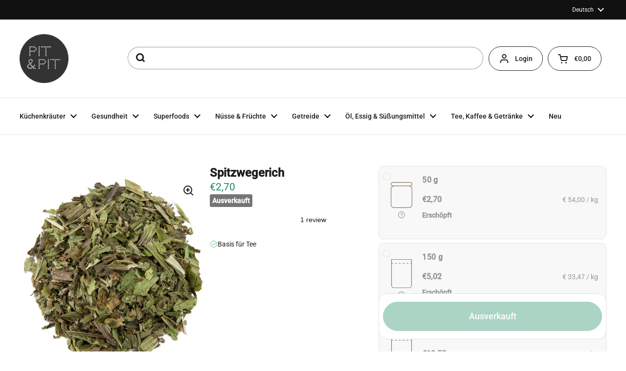

--- FILE ---
content_type: text/html; charset=utf-8
request_url: https://de.pit-pit.com/products/spitzwegerich
body_size: 57321
content:
<!doctype html><html class="no-js" lang="de" dir="ltr">
<head>

	<meta charset="utf-8">
  <meta http-equiv="X-UA-Compatible" content="IE=edge,chrome=1">
  <meta name="viewport" content="width=device-width, initial-scale=1.0, height=device-height, minimum-scale=1.0">
  <script type="text/javascript" src="//widget.trustpilot.com/bootstrap/v5/tp.widget.bootstrap.min.js" async defer></script><link rel="shortcut icon" href="//de.pit-pit.com/cdn/shop/files/apple-touch-icon.png?crop=center&height=48&v=1727707520&width=48" type="image/png" /><title>Spitzwegerich &ndash; Pit&amp;Pit DE
</title><meta name="description" content="Spitzwegerichblätter pharmazeutischer QualitätDiese getrockneten Spitzwegerichblätter pharmazeutischer Qualität entsprechen den strengen Anforderungen des Europäischen Arzneibuches. Ihre pharmazeutische Qualität gewährleistet eine optimale Wirkung mit allen aktiven Inhaltsstoffen frischer Blätter. 100% natürlich und oh">

<meta property="og:site_name" content="Pit&amp;Pit DE">
<meta property="og:url" content="https://de.pit-pit.com/products/spitzwegerich">
<meta property="og:title" content="Spitzwegerich">
<meta property="og:type" content="product">
<meta property="og:description" content="Spitzwegerichblätter pharmazeutischer QualitätDiese getrockneten Spitzwegerichblätter pharmazeutischer Qualität entsprechen den strengen Anforderungen des Europäischen Arzneibuches. Ihre pharmazeutische Qualität gewährleistet eine optimale Wirkung mit allen aktiven Inhaltsstoffen frischer Blätter. 100% natürlich und oh"><meta property="og:image" content="http://de.pit-pit.com/cdn/shop/products/5b4c5ef608f3f84a31e72a7e_efeb7ab7-a2d5-44e2-8335-c994ec342f91.jpg?v=1673049681">
  <meta property="og:image:secure_url" content="https://de.pit-pit.com/cdn/shop/products/5b4c5ef608f3f84a31e72a7e_efeb7ab7-a2d5-44e2-8335-c994ec342f91.jpg?v=1673049681">
  <meta property="og:image:width" content="800">
  <meta property="og:image:height" content="800"><meta property="og:price:amount" content="2,70">
  <meta property="og:price:currency" content="EUR"><meta name="twitter:card" content="summary_large_image">
<meta name="twitter:title" content="Spitzwegerich">
<meta name="twitter:description" content="Spitzwegerichblätter pharmazeutischer QualitätDiese getrockneten Spitzwegerichblätter pharmazeutischer Qualität entsprechen den strengen Anforderungen des Europäischen Arzneibuches. Ihre pharmazeutische Qualität gewährleistet eine optimale Wirkung mit allen aktiven Inhaltsstoffen frischer Blätter. 100% natürlich und oh"><script type="application/ld+json">
  [
    {
      "@context": "https://schema.org",
      "@type": "WebSite",
      "name": "Pit\u0026amp;Pit DE",
      "url": "https:\/\/de.pit-pit.com"
    },
    {
      "@context": "https://schema.org",
      "@type": "Organization",
      "name": "Pit\u0026amp;Pit DE",
      "url": "https:\/\/de.pit-pit.com"
    }
  ]
</script>

<script type="application/ld+json">
{
  "@context": "http://schema.org",
  "@type": "BreadcrumbList",
  "itemListElement": [
    {
      "@type": "ListItem",
      "position": 1,
      "name": "Startseite",
      "item": "https://de.pit-pit.com"
    },{
        "@type": "ListItem",
        "position": 2,
        "name": "Spitzwegerich",
        "item": "https://de.pit-pit.com/products/spitzwegerich"
      }]
}
</script><script type="application/ld+json">
  {
    "@context": "http://schema.org",
    "@type": "Product",
    "name": "Spitzwegerich",
    "url": "https:\/\/de.pit-pit.com\/products\/spitzwegerich",
    "offers": [{
          "@type" : "Offer","sku": "5b714bd42ba404bad9f2f0b6","gtin13": 5055738233805,"availability" : "http://schema.org/OutOfStock",
          "price" : 2.7,
          "priceCurrency" : "EUR",
          "url" : "https:\/\/de.pit-pit.com\/products\/spitzwegerich?variant=49121552990536"
        },
{
          "@type" : "Offer","sku": "5b714bd42ba404bad9f2f555","gtin13": 5055738247208,"availability" : "http://schema.org/OutOfStock",
          "price" : 5.02,
          "priceCurrency" : "EUR",
          "url" : "https:\/\/de.pit-pit.com\/products\/spitzwegerich?variant=49121553056072"
        },
{
          "@type" : "Offer","sku": "5b714bd42ba404bad9f2ed2a","gtin13": 2526002011342,"availability" : "http://schema.org/OutOfStock",
          "price" : 13.55,
          "priceCurrency" : "EUR",
          "url" : "https:\/\/de.pit-pit.com\/products\/spitzwegerich?variant=49121553121608"
        },
{
          "@type" : "Offer","sku": "5b714bd42ba404bad9f2ed2a","gtin13": 2526002011342,"availability" : "http://schema.org/OutOfStock",
          "price" : 12.32,
          "priceCurrency" : "EUR",
          "url" : "https:\/\/de.pit-pit.com\/products\/spitzwegerich?variant=49121553187144"
        }
],
    "brand": {
      "@type": "Brand",
      "name": "Pit\u0026Pit"
    },
    "description": "Spitzwegerichblätter pharmazeutischer QualitätDiese getrockneten Spitzwegerichblätter pharmazeutischer Qualität entsprechen den strengen Anforderungen des Europäischen Arzneibuches. Ihre pharmazeutische Qualität gewährleistet eine optimale Wirkung mit allen aktiven Inhaltsstoffen frischer Blätter. 100% natürlich und ohne Zusatzstoffe.\nAls TeeVerwenden Sie einen Teelöffel Spitzwegerich pro Tasse. 10 Minuten ziehen lassen.\nZutatenGetrocknete Spitzwegerichblätter. 100% natürlich und ohne Zusatzstoffe.\nAllergeneDieses Produkt enthält keine Allergene\nDieses Produkt wird in einer Anlage verpackt und\/oder gelagert, die auch Produkte verarbeitet, die Nüsse, Erdnüsse, Senf, Sellerie, Gluten, Sesam, Soja und Sulfite enthalten. Trotz aller Vorsichtsmaßnahmen kann dieses Produkt Spuren dieser Allergene enthalten.\nAuch bekannt als\nPlantago lanceolata\nSpießkraut\n\n",
    "category": "","sku": "5b714bd42ba404bad9f2f0b6",
    "image": {
      "@type": "ImageObject",
      "url": "https:\/\/de.pit-pit.com\/cdn\/shop\/products\/5b4c5ef608f3f84a31e72a7e_efeb7ab7-a2d5-44e2-8335-c994ec342f91.jpg?v=1673049681",
      "image": "https:\/\/de.pit-pit.com\/cdn\/shop\/products\/5b4c5ef608f3f84a31e72a7e_efeb7ab7-a2d5-44e2-8335-c994ec342f91.jpg?v=1673049681",
      "name": "Spitzwegerich",
      "width": "800",
      "height": "800"
    }
  }
  </script>

    <link rel="alternate" hreflang="nl" href="https://nl.pit-pit.com/products/weegbree">

    <link rel="alternate" hreflang="en" href="https://en.pit-pit.com/products/plantain-leaves">

    <link rel="alternate" hreflang="de" href="https://de.pit-pit.com/products/spitzwegerich">

    <link rel="alternate" hreflang="fr" href="https://fr.pit-pit.com/products/feuilles-de-plantain">
  <link rel="canonical" href="https://de.pit-pit.com/products/spitzwegerich">

  <link rel="preconnect" href="https://cdn.shopify.com"><link rel="preconnect" href="https://fonts.shopifycdn.com" crossorigin><link href="//de.pit-pit.com/cdn/shop/t/30/assets/theme.css?v=117638182810534238041734598612" as="style" rel="preload"><link href="//de.pit-pit.com/cdn/shop/t/30/assets/section-header.css?v=28582616709489957481733407471" as="style" rel="preload"><link href="//de.pit-pit.com/cdn/shop/t/30/assets/section-main-product.css?v=3028734548520472341736522067" as="style" rel="preload"><link rel="preload" as="image" href="//de.pit-pit.com/cdn/shop/products/5b4c5ef608f3f84a31e72a7e_efeb7ab7-a2d5-44e2-8335-c994ec342f91.jpg?v=1673049681&width=480" imagesrcset="//de.pit-pit.com/cdn/shop/products/5b4c5ef608f3f84a31e72a7e_efeb7ab7-a2d5-44e2-8335-c994ec342f91.jpg?v=1673049681&width=240 240w,//de.pit-pit.com/cdn/shop/products/5b4c5ef608f3f84a31e72a7e_efeb7ab7-a2d5-44e2-8335-c994ec342f91.jpg?v=1673049681&width=360 360w,//de.pit-pit.com/cdn/shop/products/5b4c5ef608f3f84a31e72a7e_efeb7ab7-a2d5-44e2-8335-c994ec342f91.jpg?v=1673049681&width=420 420w,//de.pit-pit.com/cdn/shop/products/5b4c5ef608f3f84a31e72a7e_efeb7ab7-a2d5-44e2-8335-c994ec342f91.jpg?v=1673049681&width=480 480w,//de.pit-pit.com/cdn/shop/products/5b4c5ef608f3f84a31e72a7e_efeb7ab7-a2d5-44e2-8335-c994ec342f91.jpg?v=1673049681&width=640 640w" imagesizes="(max-width: 767px) calc(100vw - 20px), (max-width: 1360px) 50vw, 620px"><link rel="preload" href="//de.pit-pit.com/cdn/fonts/roboto/roboto_n4.2019d890f07b1852f56ce63ba45b2db45d852cba.woff2" as="font" type="font/woff2" crossorigin><link rel="preload" href="//de.pit-pit.com/cdn/fonts/roboto/roboto_n4.2019d890f07b1852f56ce63ba45b2db45d852cba.woff2" as="font" type="font/woff2" crossorigin><style type="text/css">
@font-face {
  font-family: Roboto;
  font-weight: 400;
  font-style: normal;
  font-display: swap;
  src: url("//de.pit-pit.com/cdn/fonts/roboto/roboto_n4.2019d890f07b1852f56ce63ba45b2db45d852cba.woff2") format("woff2"),
       url("//de.pit-pit.com/cdn/fonts/roboto/roboto_n4.238690e0007583582327135619c5f7971652fa9d.woff") format("woff");
}
@font-face {
  font-family: Roboto;
  font-weight: 400;
  font-style: normal;
  font-display: swap;
  src: url("//de.pit-pit.com/cdn/fonts/roboto/roboto_n4.2019d890f07b1852f56ce63ba45b2db45d852cba.woff2") format("woff2"),
       url("//de.pit-pit.com/cdn/fonts/roboto/roboto_n4.238690e0007583582327135619c5f7971652fa9d.woff") format("woff");
}
@font-face {
  font-family: Roboto;
  font-weight: 500;
  font-style: normal;
  font-display: swap;
  src: url("//de.pit-pit.com/cdn/fonts/roboto/roboto_n5.250d51708d76acbac296b0e21ede8f81de4e37aa.woff2") format("woff2"),
       url("//de.pit-pit.com/cdn/fonts/roboto/roboto_n5.535e8c56f4cbbdea416167af50ab0ff1360a3949.woff") format("woff");
}
@font-face {
  font-family: Roboto;
  font-weight: 400;
  font-style: italic;
  font-display: swap;
  src: url("//de.pit-pit.com/cdn/fonts/roboto/roboto_i4.57ce898ccda22ee84f49e6b57ae302250655e2d4.woff2") format("woff2"),
       url("//de.pit-pit.com/cdn/fonts/roboto/roboto_i4.b21f3bd061cbcb83b824ae8c7671a82587b264bf.woff") format("woff");
}




</style>
<style type="text/css">

  :root {

    /* Direction */
    --direction: ltr;

    /* Font variables */

    --font-stack-headings: Roboto, sans-serif;
    --font-weight-headings: 400;
    --font-style-headings: normal;

    --font-stack-body: Roboto, sans-serif;
    --font-weight-body: 400;--font-weight-body-bold: 500;--font-style-body: normal;--font-weight-buttons: var(--font-weight-body-bold);--font-weight-menu: var(--font-weight-body-bold);--base-headings-size: 48;
    --base-headings-line: 1.2;
    --base-body-size: 14;
    --base-body-line: 1.5;

    --base-menu-size: 14;

    /* Color variables */

    --color-background-header: #ffffff;
    --color-secondary-background-header: rgba(29, 29, 29, 0.08);
    --color-opacity-background-header: rgba(255, 255, 255, 0);
    --color-text-header: #1d1d1d;
    --color-foreground-header: #fff;
    --color-accent-header: #18885f;
    --color-foreground-accent-header: #fff;
    --color-borders-header: rgba(29, 29, 29, 0.1);

    --color-background-main: #ffffff;
    --color-secondary-background-main: rgba(29, 29, 29, 0.08);
    --color-third-background-main: rgba(29, 29, 29, 0.04);
    --color-fourth-background-main: rgba(29, 29, 29, 0.02);
    --color-opacity-background-main: rgba(255, 255, 255, 0);
    --color-text-main: #1d1d1d;
    --color-foreground-main: #fff;
    --color-secondary-text-main: rgba(29, 29, 29, 0.62);
    --color-accent-main: #18885f;
    --color-foreground-accent-main: #fff;
    --color-borders-main: rgba(29, 29, 29, 0.15);

    --color-background-cards: #ffffff;
    --color-gradient-cards: ;
    --color-text-cards: #1d1d1d;
    --color-foreground-cards: #fff;
    --color-secondary-text-cards: rgba(29, 29, 29, 0.6);
    --color-accent-cards: #18885f;
    --color-foreground-accent-cards: #fff;
    --color-borders-cards: #e1e1e1;

    --color-background-footer: #ffffff;
    --color-text-footer: #000000;
    --color-accent-footer: #298556;
    --color-borders-footer: rgba(0, 0, 0, 0.15);

    --color-borders-forms-primary: rgba(29, 29, 29, 0.3);
    --color-borders-forms-secondary: rgba(29, 29, 29, 0.6);

    /* Borders */

    --border-width-cards: 1px;
    --border-radius-cards: 16px;
    --border-width-buttons: 1px;
    --border-radius-buttons: 30px;
    --border-width-forms: 1px;
    --border-radius-forms: 5px;

    /* Shadows */
    --shadow-x-cards: 0px;
    --shadow-y-cards: 0px;
    --shadow-blur-cards: 0px;
    --color-shadow-cards: rgba(0,0,0,0);
    --shadow-x-buttons: 0px;
    --shadow-y-buttons: 0px;
    --shadow-blur-buttons: 0px;
    --color-shadow-buttons: #18885f;

    /* Layout */

    --grid-gap-original-base: 12px;
    --container-vertical-space-base: 80px;
    --image-fit-padding: 10%;

  }

  .facets__summary, #main select, .sidebar select, .modal-content select {
    background-image: url('data:image/svg+xml;utf8,<svg width="13" height="8" fill="none" xmlns="http://www.w3.org/2000/svg"><path d="M1.414.086 7.9 6.57 6.485 7.985 0 1.5 1.414.086Z" fill="%231d1d1d"/><path d="M12.985 1.515 6.5 8 5.085 6.586 11.571.101l1.414 1.414Z" fill="%231d1d1d"/></svg>');
  }

  .card .star-rating__stars {
    background-image: url('data:image/svg+xml;utf8,<svg width="20" height="13" viewBox="0 0 14 13" fill="none" xmlns="http://www.w3.org/2000/svg"><path d="m7 0 1.572 4.837h5.085l-4.114 2.99 1.572 4.836L7 9.673l-4.114 2.99 1.571-4.837-4.114-2.99h5.085L7 0Z" stroke="%231d1d1d" stroke-width="1"/></svg>');
  }
  .card .star-rating__stars-active {
    background-image: url('data:image/svg+xml;utf8,<svg width="20" height="13" viewBox="0 0 14 13" fill="none" xmlns="http://www.w3.org/2000/svg"><path d="m7 0 1.572 4.837h5.085l-4.114 2.99 1.572 4.836L7 9.673l-4.114 2.99 1.571-4.837-4.114-2.99h5.085L7 0Z" fill="%231d1d1d" stroke-width="0"/></svg>');
  }

  .star-rating__stars {
    background-image: url('data:image/svg+xml;utf8,<svg width="20" height="13" viewBox="0 0 14 13" fill="none" xmlns="http://www.w3.org/2000/svg"><path d="m7 0 1.572 4.837h5.085l-4.114 2.99 1.572 4.836L7 9.673l-4.114 2.99 1.571-4.837-4.114-2.99h5.085L7 0Z" stroke="%231d1d1d" stroke-width="1"/></svg>');
  }
  .star-rating__stars-active {
    background-image: url('data:image/svg+xml;utf8,<svg width="20" height="13" viewBox="0 0 14 13" fill="none" xmlns="http://www.w3.org/2000/svg"><path d="m7 0 1.572 4.837h5.085l-4.114 2.99 1.572 4.836L7 9.673l-4.114 2.99 1.571-4.837-4.114-2.99h5.085L7 0Z" fill="%231d1d1d" stroke-width="0"/></svg>');
  }

  .product-item {}</style>

<style id="root-height">
  :root {
    --window-height: 100vh;
  }
</style><link href="//de.pit-pit.com/cdn/shop/t/30/assets/theme.css?v=117638182810534238041734598612" rel="stylesheet" type="text/css" media="all" />
  <link href="//de.pit-pit.com/cdn/shop/t/30/assets/custom.css?v=86954444884199642051736413316" rel="stylesheet" type="text/css" media="all" />

	<script>window.performance && window.performance.mark && window.performance.mark('shopify.content_for_header.start');</script><meta id="shopify-digital-wallet" name="shopify-digital-wallet" content="/58136625344/digital_wallets/dialog">
<meta name="shopify-checkout-api-token" content="c81c597a135bef743f6dbee281af3724">
<meta id="in-context-paypal-metadata" data-shop-id="58136625344" data-venmo-supported="false" data-environment="production" data-locale="de_DE" data-paypal-v4="true" data-currency="EUR">
<link rel="alternate" type="application/json+oembed" href="https://de.pit-pit.com/products/spitzwegerich.oembed">
<script async="async" src="/checkouts/internal/preloads.js?locale=de-BE"></script>
<script id="shopify-features" type="application/json">{"accessToken":"c81c597a135bef743f6dbee281af3724","betas":["rich-media-storefront-analytics"],"domain":"de.pit-pit.com","predictiveSearch":true,"shopId":58136625344,"locale":"de"}</script>
<script>var Shopify = Shopify || {};
Shopify.shop = "pit-pit-b2c-de.myshopify.com";
Shopify.locale = "de";
Shopify.currency = {"active":"EUR","rate":"1.0"};
Shopify.country = "BE";
Shopify.theme = {"name":"pit-pit-de\/main","id":164687020360,"schema_name":"Local","schema_version":"2.3.2","theme_store_id":null,"role":"main"};
Shopify.theme.handle = "null";
Shopify.theme.style = {"id":null,"handle":null};
Shopify.cdnHost = "de.pit-pit.com/cdn";
Shopify.routes = Shopify.routes || {};
Shopify.routes.root = "/";</script>
<script type="module">!function(o){(o.Shopify=o.Shopify||{}).modules=!0}(window);</script>
<script>!function(o){function n(){var o=[];function n(){o.push(Array.prototype.slice.apply(arguments))}return n.q=o,n}var t=o.Shopify=o.Shopify||{};t.loadFeatures=n(),t.autoloadFeatures=n()}(window);</script>
<script id="shop-js-analytics" type="application/json">{"pageType":"product"}</script>
<script defer="defer" async type="module" src="//de.pit-pit.com/cdn/shopifycloud/shop-js/modules/v2/client.init-shop-cart-sync_e98Ab_XN.de.esm.js"></script>
<script defer="defer" async type="module" src="//de.pit-pit.com/cdn/shopifycloud/shop-js/modules/v2/chunk.common_Pcw9EP95.esm.js"></script>
<script defer="defer" async type="module" src="//de.pit-pit.com/cdn/shopifycloud/shop-js/modules/v2/chunk.modal_CzmY4ZhL.esm.js"></script>
<script type="module">
  await import("//de.pit-pit.com/cdn/shopifycloud/shop-js/modules/v2/client.init-shop-cart-sync_e98Ab_XN.de.esm.js");
await import("//de.pit-pit.com/cdn/shopifycloud/shop-js/modules/v2/chunk.common_Pcw9EP95.esm.js");
await import("//de.pit-pit.com/cdn/shopifycloud/shop-js/modules/v2/chunk.modal_CzmY4ZhL.esm.js");

  window.Shopify.SignInWithShop?.initShopCartSync?.({"fedCMEnabled":true,"windoidEnabled":true});

</script>
<script>(function() {
  var isLoaded = false;
  function asyncLoad() {
    if (isLoaded) return;
    isLoaded = true;
    var urls = ["\/\/cdn.shopify.com\/proxy\/c959fe04d70d3f35e7c89e8120bc044dd4e6ac8115f1ee1d4b4e0f1a620aa3a5\/api.goaffpro.com\/loader.js?shop=pit-pit-b2c-de.myshopify.com\u0026sp-cache-control=cHVibGljLCBtYXgtYWdlPTkwMA"];
    for (var i = 0; i < urls.length; i++) {
      var s = document.createElement('script');
      s.type = 'text/javascript';
      s.async = true;
      s.src = urls[i];
      var x = document.getElementsByTagName('script')[0];
      x.parentNode.insertBefore(s, x);
    }
  };
  if(window.attachEvent) {
    window.attachEvent('onload', asyncLoad);
  } else {
    window.addEventListener('load', asyncLoad, false);
  }
})();</script>
<script id="__st">var __st={"a":58136625344,"offset":3600,"reqid":"c8e48e29-8bbf-4425-b39f-0181d7bc35b5-1769402734","pageurl":"de.pit-pit.com\/products\/spitzwegerich","u":"066337dfa328","p":"product","rtyp":"product","rid":6810407010496};</script>
<script>window.ShopifyPaypalV4VisibilityTracking = true;</script>
<script id="captcha-bootstrap">!function(){'use strict';const t='contact',e='account',n='new_comment',o=[[t,t],['blogs',n],['comments',n],[t,'customer']],c=[[e,'customer_login'],[e,'guest_login'],[e,'recover_customer_password'],[e,'create_customer']],r=t=>t.map((([t,e])=>`form[action*='/${t}']:not([data-nocaptcha='true']) input[name='form_type'][value='${e}']`)).join(','),a=t=>()=>t?[...document.querySelectorAll(t)].map((t=>t.form)):[];function s(){const t=[...o],e=r(t);return a(e)}const i='password',u='form_key',d=['recaptcha-v3-token','g-recaptcha-response','h-captcha-response',i],f=()=>{try{return window.sessionStorage}catch{return}},m='__shopify_v',_=t=>t.elements[u];function p(t,e,n=!1){try{const o=window.sessionStorage,c=JSON.parse(o.getItem(e)),{data:r}=function(t){const{data:e,action:n}=t;return t[m]||n?{data:e,action:n}:{data:t,action:n}}(c);for(const[e,n]of Object.entries(r))t.elements[e]&&(t.elements[e].value=n);n&&o.removeItem(e)}catch(o){console.error('form repopulation failed',{error:o})}}const l='form_type',E='cptcha';function T(t){t.dataset[E]=!0}const w=window,h=w.document,L='Shopify',v='ce_forms',y='captcha';let A=!1;((t,e)=>{const n=(g='f06e6c50-85a8-45c8-87d0-21a2b65856fe',I='https://cdn.shopify.com/shopifycloud/storefront-forms-hcaptcha/ce_storefront_forms_captcha_hcaptcha.v1.5.2.iife.js',D={infoText:'Durch hCaptcha geschützt',privacyText:'Datenschutz',termsText:'Allgemeine Geschäftsbedingungen'},(t,e,n)=>{const o=w[L][v],c=o.bindForm;if(c)return c(t,g,e,D).then(n);var r;o.q.push([[t,g,e,D],n]),r=I,A||(h.body.append(Object.assign(h.createElement('script'),{id:'captcha-provider',async:!0,src:r})),A=!0)});var g,I,D;w[L]=w[L]||{},w[L][v]=w[L][v]||{},w[L][v].q=[],w[L][y]=w[L][y]||{},w[L][y].protect=function(t,e){n(t,void 0,e),T(t)},Object.freeze(w[L][y]),function(t,e,n,w,h,L){const[v,y,A,g]=function(t,e,n){const i=e?o:[],u=t?c:[],d=[...i,...u],f=r(d),m=r(i),_=r(d.filter((([t,e])=>n.includes(e))));return[a(f),a(m),a(_),s()]}(w,h,L),I=t=>{const e=t.target;return e instanceof HTMLFormElement?e:e&&e.form},D=t=>v().includes(t);t.addEventListener('submit',(t=>{const e=I(t);if(!e)return;const n=D(e)&&!e.dataset.hcaptchaBound&&!e.dataset.recaptchaBound,o=_(e),c=g().includes(e)&&(!o||!o.value);(n||c)&&t.preventDefault(),c&&!n&&(function(t){try{if(!f())return;!function(t){const e=f();if(!e)return;const n=_(t);if(!n)return;const o=n.value;o&&e.removeItem(o)}(t);const e=Array.from(Array(32),(()=>Math.random().toString(36)[2])).join('');!function(t,e){_(t)||t.append(Object.assign(document.createElement('input'),{type:'hidden',name:u})),t.elements[u].value=e}(t,e),function(t,e){const n=f();if(!n)return;const o=[...t.querySelectorAll(`input[type='${i}']`)].map((({name:t})=>t)),c=[...d,...o],r={};for(const[a,s]of new FormData(t).entries())c.includes(a)||(r[a]=s);n.setItem(e,JSON.stringify({[m]:1,action:t.action,data:r}))}(t,e)}catch(e){console.error('failed to persist form',e)}}(e),e.submit())}));const S=(t,e)=>{t&&!t.dataset[E]&&(n(t,e.some((e=>e===t))),T(t))};for(const o of['focusin','change'])t.addEventListener(o,(t=>{const e=I(t);D(e)&&S(e,y())}));const B=e.get('form_key'),M=e.get(l),P=B&&M;t.addEventListener('DOMContentLoaded',(()=>{const t=y();if(P)for(const e of t)e.elements[l].value===M&&p(e,B);[...new Set([...A(),...v().filter((t=>'true'===t.dataset.shopifyCaptcha))])].forEach((e=>S(e,t)))}))}(h,new URLSearchParams(w.location.search),n,t,e,['guest_login'])})(!0,!0)}();</script>
<script integrity="sha256-4kQ18oKyAcykRKYeNunJcIwy7WH5gtpwJnB7kiuLZ1E=" data-source-attribution="shopify.loadfeatures" defer="defer" src="//de.pit-pit.com/cdn/shopifycloud/storefront/assets/storefront/load_feature-a0a9edcb.js" crossorigin="anonymous"></script>
<script data-source-attribution="shopify.dynamic_checkout.dynamic.init">var Shopify=Shopify||{};Shopify.PaymentButton=Shopify.PaymentButton||{isStorefrontPortableWallets:!0,init:function(){window.Shopify.PaymentButton.init=function(){};var t=document.createElement("script");t.src="https://de.pit-pit.com/cdn/shopifycloud/portable-wallets/latest/portable-wallets.de.js",t.type="module",document.head.appendChild(t)}};
</script>
<script data-source-attribution="shopify.dynamic_checkout.buyer_consent">
  function portableWalletsHideBuyerConsent(e){var t=document.getElementById("shopify-buyer-consent"),n=document.getElementById("shopify-subscription-policy-button");t&&n&&(t.classList.add("hidden"),t.setAttribute("aria-hidden","true"),n.removeEventListener("click",e))}function portableWalletsShowBuyerConsent(e){var t=document.getElementById("shopify-buyer-consent"),n=document.getElementById("shopify-subscription-policy-button");t&&n&&(t.classList.remove("hidden"),t.removeAttribute("aria-hidden"),n.addEventListener("click",e))}window.Shopify?.PaymentButton&&(window.Shopify.PaymentButton.hideBuyerConsent=portableWalletsHideBuyerConsent,window.Shopify.PaymentButton.showBuyerConsent=portableWalletsShowBuyerConsent);
</script>
<script data-source-attribution="shopify.dynamic_checkout.cart.bootstrap">document.addEventListener("DOMContentLoaded",(function(){function t(){return document.querySelector("shopify-accelerated-checkout-cart, shopify-accelerated-checkout")}if(t())Shopify.PaymentButton.init();else{new MutationObserver((function(e,n){t()&&(Shopify.PaymentButton.init(),n.disconnect())})).observe(document.body,{childList:!0,subtree:!0})}}));
</script>
<link id="shopify-accelerated-checkout-styles" rel="stylesheet" media="screen" href="https://de.pit-pit.com/cdn/shopifycloud/portable-wallets/latest/accelerated-checkout-backwards-compat.css" crossorigin="anonymous">
<style id="shopify-accelerated-checkout-cart">
        #shopify-buyer-consent {
  margin-top: 1em;
  display: inline-block;
  width: 100%;
}

#shopify-buyer-consent.hidden {
  display: none;
}

#shopify-subscription-policy-button {
  background: none;
  border: none;
  padding: 0;
  text-decoration: underline;
  font-size: inherit;
  cursor: pointer;
}

#shopify-subscription-policy-button::before {
  box-shadow: none;
}

      </style>

<script>window.performance && window.performance.mark && window.performance.mark('shopify.content_for_header.end');</script>

  <script>
    const rbi = [];
    const ribSetSize = (img) => {
      if ( img.offsetWidth / img.dataset.ratio < img.offsetHeight ) {
        img.setAttribute('sizes', `${Math.ceil(img.offsetHeight * img.dataset.ratio)}px`);
      } else {
        img.setAttribute('sizes', `${Math.ceil(img.offsetWidth)}px`);
      }
    }
    const debounce = (fn, wait) => {
      let t;
      return (...args) => {
        clearTimeout(t);
        t = setTimeout(() => fn.apply(this, args), wait);
      };
    }
    window.KEYCODES = {
      TAB: 9,
      ESC: 27,
      DOWN: 40,
      RIGHT: 39,
      UP: 38,
      LEFT: 37,
      RETURN: 13
    };
    window.addEventListener('resize', debounce(()=>{
      for ( let img of rbi ) {
        ribSetSize(img);
      }
    }, 250));
  </script><noscript>
    <link rel="stylesheet" href="//de.pit-pit.com/cdn/shop/t/30/assets/theme-noscript.css?v=143499523122431679711725973303">
  </noscript>




<!-- Trustpilot Reviews: TrustBox script -->
<script type="text/javascript" src="//widget.trustpilot.com/bootstrap/v5/tp.widget.bootstrap.min.js" async></script>
<!-- End TrustBox script -->
<!-- BEGIN app block: shopify://apps/consentmo-gdpr/blocks/gdpr_cookie_consent/4fbe573f-a377-4fea-9801-3ee0858cae41 -->


<!-- END app block --><!-- BEGIN app block: shopify://apps/easy-tag-gtm-data-layer/blocks/datalayer-embed-block/be308f3f-c82d-4290-b187-8561d4a8782a --><script>(function(w, d) {var f = d.getElementsByTagName('script')[0];var s = d.createElement('script');s.async = true;s.src = "https:\/\/cdn.shopify.com\/extensions\/9d4b20e8-14f7-4a65-86dc-eaa196dcf826\/2.1.0\/assets\/tidl-2.1.0.min.js";s.onload = function() {window.TAGinstall.init({"data_layer": {"model": "legacy","item_id_selector": "sku|variant_id"},"events":{"device_data":true,"user_data":true,"cart_data":true,"collections":true,"product_click":true,"product":true,"add_to_cart":true,"remove_from_cart":true,"login":true,"register":true,"search":true},"currency":"EUR","gtm_container_id":"GTM-N9G6VRM",}, {
   "_internal": {},"contextData": {"page": {"type":"product"}
   },"cartData" : {"pageType":"product","items": [],"total":0.0,"currency":"EUR"},"productData": {"currency":"EUR","items": [{"name":"Spitzwegerich","brand":"Pit\u0026Pit","category":"","variant":"50 g \/ 1","sku":"5b714bd42ba404bad9f2f0b6","barcode":"5055738233805","price":2.7,"compare_at_price":0.0,"product_id":"6810407010496","variant_id":"49121552990536","image":"\/\/de.pit-pit.com\/cdn\/shop\/products\/5b4c5ef608f3f84a31e72a7e_efeb7ab7-a2d5-44e2-8335-c994ec342f91.jpg?v=1673049681","variants": [{"id":"49121552990536","name":"50 g \/ 1","sku":"5b714bd42ba404bad9f2f0b6","price":2.7,"compare_at_price":0.0},{"id":"49121553056072","name":"150 g \/ 1","sku":"5b714bd42ba404bad9f2f555","price":5.02,"compare_at_price":0.0},{"id":"49121553121608","name":"500 g \/ 1","sku":"5b714bd42ba404bad9f2ed2a","price":13.55,"compare_at_price":0.0},{"id":"49121553187144","name":"500 g \/ 3","sku":"5b714bd42ba404bad9f2ed2a","price":12.32,"compare_at_price":0.0}],
"handle":"spitzwegerich"}]
       }});


    };
    f.parentNode.insertBefore(s, f);
})(window, document);
</script>
<!-- Google Tag Manager -->
<script>(function(w,d,s,l,i){w[l]=w[l]||[];w[l].push({'gtm.start':
new Date().getTime(),event:'gtm.js'});var f=d.getElementsByTagName(s)[0],
j=d.createElement(s),dl=l!='dataLayer'?'&l='+l:'';j.async=true;j.src=
'https://www.googletagmanager.com/gtm.js?id='+i+dl;f.parentNode.insertBefore(j,f);
})(window,document,'script','dataLayer','GTM-N9G6VRM');</script>
<!-- End Google Tag Manager -->

<!-- END app block --><script src="https://cdn.shopify.com/extensions/019bb80a-466a-71df-980f-88082c38b6cf/8a22979f73c40a316bbd935441390f3cf0e21b81-25284/assets/algolia_autocomplete.js" type="text/javascript" defer="defer"></script>
<script src="https://cdn.shopify.com/extensions/019be9e8-7389-72d2-90ad-753cce315171/consentmo-gdpr-595/assets/consentmo_cookie_consent.js" type="text/javascript" defer="defer"></script>
<link href="https://monorail-edge.shopifysvc.com" rel="dns-prefetch">
<script>(function(){if ("sendBeacon" in navigator && "performance" in window) {try {var session_token_from_headers = performance.getEntriesByType('navigation')[0].serverTiming.find(x => x.name == '_s').description;} catch {var session_token_from_headers = undefined;}var session_cookie_matches = document.cookie.match(/_shopify_s=([^;]*)/);var session_token_from_cookie = session_cookie_matches && session_cookie_matches.length === 2 ? session_cookie_matches[1] : "";var session_token = session_token_from_headers || session_token_from_cookie || "";function handle_abandonment_event(e) {var entries = performance.getEntries().filter(function(entry) {return /monorail-edge.shopifysvc.com/.test(entry.name);});if (!window.abandonment_tracked && entries.length === 0) {window.abandonment_tracked = true;var currentMs = Date.now();var navigation_start = performance.timing.navigationStart;var payload = {shop_id: 58136625344,url: window.location.href,navigation_start,duration: currentMs - navigation_start,session_token,page_type: "product"};window.navigator.sendBeacon("https://monorail-edge.shopifysvc.com/v1/produce", JSON.stringify({schema_id: "online_store_buyer_site_abandonment/1.1",payload: payload,metadata: {event_created_at_ms: currentMs,event_sent_at_ms: currentMs}}));}}window.addEventListener('pagehide', handle_abandonment_event);}}());</script>
<script id="web-pixels-manager-setup">(function e(e,d,r,n,o){if(void 0===o&&(o={}),!Boolean(null===(a=null===(i=window.Shopify)||void 0===i?void 0:i.analytics)||void 0===a?void 0:a.replayQueue)){var i,a;window.Shopify=window.Shopify||{};var t=window.Shopify;t.analytics=t.analytics||{};var s=t.analytics;s.replayQueue=[],s.publish=function(e,d,r){return s.replayQueue.push([e,d,r]),!0};try{self.performance.mark("wpm:start")}catch(e){}var l=function(){var e={modern:/Edge?\/(1{2}[4-9]|1[2-9]\d|[2-9]\d{2}|\d{4,})\.\d+(\.\d+|)|Firefox\/(1{2}[4-9]|1[2-9]\d|[2-9]\d{2}|\d{4,})\.\d+(\.\d+|)|Chrom(ium|e)\/(9{2}|\d{3,})\.\d+(\.\d+|)|(Maci|X1{2}).+ Version\/(15\.\d+|(1[6-9]|[2-9]\d|\d{3,})\.\d+)([,.]\d+|)( \(\w+\)|)( Mobile\/\w+|) Safari\/|Chrome.+OPR\/(9{2}|\d{3,})\.\d+\.\d+|(CPU[ +]OS|iPhone[ +]OS|CPU[ +]iPhone|CPU IPhone OS|CPU iPad OS)[ +]+(15[._]\d+|(1[6-9]|[2-9]\d|\d{3,})[._]\d+)([._]\d+|)|Android:?[ /-](13[3-9]|1[4-9]\d|[2-9]\d{2}|\d{4,})(\.\d+|)(\.\d+|)|Android.+Firefox\/(13[5-9]|1[4-9]\d|[2-9]\d{2}|\d{4,})\.\d+(\.\d+|)|Android.+Chrom(ium|e)\/(13[3-9]|1[4-9]\d|[2-9]\d{2}|\d{4,})\.\d+(\.\d+|)|SamsungBrowser\/([2-9]\d|\d{3,})\.\d+/,legacy:/Edge?\/(1[6-9]|[2-9]\d|\d{3,})\.\d+(\.\d+|)|Firefox\/(5[4-9]|[6-9]\d|\d{3,})\.\d+(\.\d+|)|Chrom(ium|e)\/(5[1-9]|[6-9]\d|\d{3,})\.\d+(\.\d+|)([\d.]+$|.*Safari\/(?![\d.]+ Edge\/[\d.]+$))|(Maci|X1{2}).+ Version\/(10\.\d+|(1[1-9]|[2-9]\d|\d{3,})\.\d+)([,.]\d+|)( \(\w+\)|)( Mobile\/\w+|) Safari\/|Chrome.+OPR\/(3[89]|[4-9]\d|\d{3,})\.\d+\.\d+|(CPU[ +]OS|iPhone[ +]OS|CPU[ +]iPhone|CPU IPhone OS|CPU iPad OS)[ +]+(10[._]\d+|(1[1-9]|[2-9]\d|\d{3,})[._]\d+)([._]\d+|)|Android:?[ /-](13[3-9]|1[4-9]\d|[2-9]\d{2}|\d{4,})(\.\d+|)(\.\d+|)|Mobile Safari.+OPR\/([89]\d|\d{3,})\.\d+\.\d+|Android.+Firefox\/(13[5-9]|1[4-9]\d|[2-9]\d{2}|\d{4,})\.\d+(\.\d+|)|Android.+Chrom(ium|e)\/(13[3-9]|1[4-9]\d|[2-9]\d{2}|\d{4,})\.\d+(\.\d+|)|Android.+(UC? ?Browser|UCWEB|U3)[ /]?(15\.([5-9]|\d{2,})|(1[6-9]|[2-9]\d|\d{3,})\.\d+)\.\d+|SamsungBrowser\/(5\.\d+|([6-9]|\d{2,})\.\d+)|Android.+MQ{2}Browser\/(14(\.(9|\d{2,})|)|(1[5-9]|[2-9]\d|\d{3,})(\.\d+|))(\.\d+|)|K[Aa][Ii]OS\/(3\.\d+|([4-9]|\d{2,})\.\d+)(\.\d+|)/},d=e.modern,r=e.legacy,n=navigator.userAgent;return n.match(d)?"modern":n.match(r)?"legacy":"unknown"}(),u="modern"===l?"modern":"legacy",c=(null!=n?n:{modern:"",legacy:""})[u],f=function(e){return[e.baseUrl,"/wpm","/b",e.hashVersion,"modern"===e.buildTarget?"m":"l",".js"].join("")}({baseUrl:d,hashVersion:r,buildTarget:u}),m=function(e){var d=e.version,r=e.bundleTarget,n=e.surface,o=e.pageUrl,i=e.monorailEndpoint;return{emit:function(e){var a=e.status,t=e.errorMsg,s=(new Date).getTime(),l=JSON.stringify({metadata:{event_sent_at_ms:s},events:[{schema_id:"web_pixels_manager_load/3.1",payload:{version:d,bundle_target:r,page_url:o,status:a,surface:n,error_msg:t},metadata:{event_created_at_ms:s}}]});if(!i)return console&&console.warn&&console.warn("[Web Pixels Manager] No Monorail endpoint provided, skipping logging."),!1;try{return self.navigator.sendBeacon.bind(self.navigator)(i,l)}catch(e){}var u=new XMLHttpRequest;try{return u.open("POST",i,!0),u.setRequestHeader("Content-Type","text/plain"),u.send(l),!0}catch(e){return console&&console.warn&&console.warn("[Web Pixels Manager] Got an unhandled error while logging to Monorail."),!1}}}}({version:r,bundleTarget:l,surface:e.surface,pageUrl:self.location.href,monorailEndpoint:e.monorailEndpoint});try{o.browserTarget=l,function(e){var d=e.src,r=e.async,n=void 0===r||r,o=e.onload,i=e.onerror,a=e.sri,t=e.scriptDataAttributes,s=void 0===t?{}:t,l=document.createElement("script"),u=document.querySelector("head"),c=document.querySelector("body");if(l.async=n,l.src=d,a&&(l.integrity=a,l.crossOrigin="anonymous"),s)for(var f in s)if(Object.prototype.hasOwnProperty.call(s,f))try{l.dataset[f]=s[f]}catch(e){}if(o&&l.addEventListener("load",o),i&&l.addEventListener("error",i),u)u.appendChild(l);else{if(!c)throw new Error("Did not find a head or body element to append the script");c.appendChild(l)}}({src:f,async:!0,onload:function(){if(!function(){var e,d;return Boolean(null===(d=null===(e=window.Shopify)||void 0===e?void 0:e.analytics)||void 0===d?void 0:d.initialized)}()){var d=window.webPixelsManager.init(e)||void 0;if(d){var r=window.Shopify.analytics;r.replayQueue.forEach((function(e){var r=e[0],n=e[1],o=e[2];d.publishCustomEvent(r,n,o)})),r.replayQueue=[],r.publish=d.publishCustomEvent,r.visitor=d.visitor,r.initialized=!0}}},onerror:function(){return m.emit({status:"failed",errorMsg:"".concat(f," has failed to load")})},sri:function(e){var d=/^sha384-[A-Za-z0-9+/=]+$/;return"string"==typeof e&&d.test(e)}(c)?c:"",scriptDataAttributes:o}),m.emit({status:"loading"})}catch(e){m.emit({status:"failed",errorMsg:(null==e?void 0:e.message)||"Unknown error"})}}})({shopId: 58136625344,storefrontBaseUrl: "https://de.pit-pit.com",extensionsBaseUrl: "https://extensions.shopifycdn.com/cdn/shopifycloud/web-pixels-manager",monorailEndpoint: "https://monorail-edge.shopifysvc.com/unstable/produce_batch",surface: "storefront-renderer",enabledBetaFlags: ["2dca8a86"],webPixelsConfigList: [{"id":"2225897800","configuration":"{\"shop\":\"pit-pit-b2c-de.myshopify.com\",\"cookie_duration\":\"604800\"}","eventPayloadVersion":"v1","runtimeContext":"STRICT","scriptVersion":"a2e7513c3708f34b1f617d7ce88f9697","type":"APP","apiClientId":2744533,"privacyPurposes":["ANALYTICS","MARKETING"],"dataSharingAdjustments":{"protectedCustomerApprovalScopes":["read_customer_address","read_customer_email","read_customer_name","read_customer_personal_data","read_customer_phone"]}},{"id":"115966280","eventPayloadVersion":"1","runtimeContext":"LAX","scriptVersion":"1","type":"CUSTOM","privacyPurposes":["ANALYTICS","MARKETING","SALE_OF_DATA"],"name":"Algolia"},{"id":"136642888","eventPayloadVersion":"1","runtimeContext":"LAX","scriptVersion":"1","type":"CUSTOM","privacyPurposes":["ANALYTICS","MARKETING","SALE_OF_DATA"],"name":"EasyTag - GTM"},{"id":"shopify-app-pixel","configuration":"{}","eventPayloadVersion":"v1","runtimeContext":"STRICT","scriptVersion":"0450","apiClientId":"shopify-pixel","type":"APP","privacyPurposes":["ANALYTICS","MARKETING"]},{"id":"shopify-custom-pixel","eventPayloadVersion":"v1","runtimeContext":"LAX","scriptVersion":"0450","apiClientId":"shopify-pixel","type":"CUSTOM","privacyPurposes":["ANALYTICS","MARKETING"]}],isMerchantRequest: false,initData: {"shop":{"name":"Pit\u0026Pit DE","paymentSettings":{"currencyCode":"EUR"},"myshopifyDomain":"pit-pit-b2c-de.myshopify.com","countryCode":"BE","storefrontUrl":"https:\/\/de.pit-pit.com"},"customer":null,"cart":null,"checkout":null,"productVariants":[{"price":{"amount":2.7,"currencyCode":"EUR"},"product":{"title":"Spitzwegerich","vendor":"Pit\u0026Pit","id":"6810407010496","untranslatedTitle":"Spitzwegerich","url":"\/products\/spitzwegerich","type":""},"id":"49121552990536","image":{"src":"\/\/de.pit-pit.com\/cdn\/shop\/products\/5b4c5ef608f3f84a31e72a7e_efeb7ab7-a2d5-44e2-8335-c994ec342f91.jpg?v=1673049681"},"sku":"5b714bd42ba404bad9f2f0b6","title":"50 g \/ 1","untranslatedTitle":"50 g \/ 1"},{"price":{"amount":5.02,"currencyCode":"EUR"},"product":{"title":"Spitzwegerich","vendor":"Pit\u0026Pit","id":"6810407010496","untranslatedTitle":"Spitzwegerich","url":"\/products\/spitzwegerich","type":""},"id":"49121553056072","image":{"src":"\/\/de.pit-pit.com\/cdn\/shop\/products\/5b4c5ef608f3f84a31e72a7e_efeb7ab7-a2d5-44e2-8335-c994ec342f91.jpg?v=1673049681"},"sku":"5b714bd42ba404bad9f2f555","title":"150 g \/ 1","untranslatedTitle":"150 g \/ 1"},{"price":{"amount":13.55,"currencyCode":"EUR"},"product":{"title":"Spitzwegerich","vendor":"Pit\u0026Pit","id":"6810407010496","untranslatedTitle":"Spitzwegerich","url":"\/products\/spitzwegerich","type":""},"id":"49121553121608","image":{"src":"\/\/de.pit-pit.com\/cdn\/shop\/products\/5b4c5ef608f3f84a31e72a7e_efeb7ab7-a2d5-44e2-8335-c994ec342f91.jpg?v=1673049681"},"sku":"5b714bd42ba404bad9f2ed2a","title":"500 g \/ 1","untranslatedTitle":"500 g \/ 1"},{"price":{"amount":12.32,"currencyCode":"EUR"},"product":{"title":"Spitzwegerich","vendor":"Pit\u0026Pit","id":"6810407010496","untranslatedTitle":"Spitzwegerich","url":"\/products\/spitzwegerich","type":""},"id":"49121553187144","image":{"src":"\/\/de.pit-pit.com\/cdn\/shop\/products\/5b4c5ef608f3f84a31e72a7e_efeb7ab7-a2d5-44e2-8335-c994ec342f91.jpg?v=1673049681"},"sku":"5b714bd42ba404bad9f2ed2a","title":"500 g \/ 3","untranslatedTitle":"500 g \/ 3"}],"purchasingCompany":null},},"https://de.pit-pit.com/cdn","fcfee988w5aeb613cpc8e4bc33m6693e112",{"modern":"","legacy":""},{"shopId":"58136625344","storefrontBaseUrl":"https:\/\/de.pit-pit.com","extensionBaseUrl":"https:\/\/extensions.shopifycdn.com\/cdn\/shopifycloud\/web-pixels-manager","surface":"storefront-renderer","enabledBetaFlags":"[\"2dca8a86\"]","isMerchantRequest":"false","hashVersion":"fcfee988w5aeb613cpc8e4bc33m6693e112","publish":"custom","events":"[[\"page_viewed\",{}],[\"product_viewed\",{\"productVariant\":{\"price\":{\"amount\":2.7,\"currencyCode\":\"EUR\"},\"product\":{\"title\":\"Spitzwegerich\",\"vendor\":\"Pit\u0026Pit\",\"id\":\"6810407010496\",\"untranslatedTitle\":\"Spitzwegerich\",\"url\":\"\/products\/spitzwegerich\",\"type\":\"\"},\"id\":\"49121552990536\",\"image\":{\"src\":\"\/\/de.pit-pit.com\/cdn\/shop\/products\/5b4c5ef608f3f84a31e72a7e_efeb7ab7-a2d5-44e2-8335-c994ec342f91.jpg?v=1673049681\"},\"sku\":\"5b714bd42ba404bad9f2f0b6\",\"title\":\"50 g \/ 1\",\"untranslatedTitle\":\"50 g \/ 1\"}}]]"});</script><script>
  window.ShopifyAnalytics = window.ShopifyAnalytics || {};
  window.ShopifyAnalytics.meta = window.ShopifyAnalytics.meta || {};
  window.ShopifyAnalytics.meta.currency = 'EUR';
  var meta = {"product":{"id":6810407010496,"gid":"gid:\/\/shopify\/Product\/6810407010496","vendor":"Pit\u0026Pit","type":"","handle":"spitzwegerich","variants":[{"id":49121552990536,"price":270,"name":"Spitzwegerich - 50 g \/ 1","public_title":"50 g \/ 1","sku":"5b714bd42ba404bad9f2f0b6"},{"id":49121553056072,"price":502,"name":"Spitzwegerich - 150 g \/ 1","public_title":"150 g \/ 1","sku":"5b714bd42ba404bad9f2f555"},{"id":49121553121608,"price":1355,"name":"Spitzwegerich - 500 g \/ 1","public_title":"500 g \/ 1","sku":"5b714bd42ba404bad9f2ed2a"},{"id":49121553187144,"price":1232,"name":"Spitzwegerich - 500 g \/ 3","public_title":"500 g \/ 3","sku":"5b714bd42ba404bad9f2ed2a"}],"remote":false},"page":{"pageType":"product","resourceType":"product","resourceId":6810407010496,"requestId":"c8e48e29-8bbf-4425-b39f-0181d7bc35b5-1769402734"}};
  for (var attr in meta) {
    window.ShopifyAnalytics.meta[attr] = meta[attr];
  }
</script>
<script class="analytics">
  (function () {
    var customDocumentWrite = function(content) {
      var jquery = null;

      if (window.jQuery) {
        jquery = window.jQuery;
      } else if (window.Checkout && window.Checkout.$) {
        jquery = window.Checkout.$;
      }

      if (jquery) {
        jquery('body').append(content);
      }
    };

    var hasLoggedConversion = function(token) {
      if (token) {
        return document.cookie.indexOf('loggedConversion=' + token) !== -1;
      }
      return false;
    }

    var setCookieIfConversion = function(token) {
      if (token) {
        var twoMonthsFromNow = new Date(Date.now());
        twoMonthsFromNow.setMonth(twoMonthsFromNow.getMonth() + 2);

        document.cookie = 'loggedConversion=' + token + '; expires=' + twoMonthsFromNow;
      }
    }

    var trekkie = window.ShopifyAnalytics.lib = window.trekkie = window.trekkie || [];
    if (trekkie.integrations) {
      return;
    }
    trekkie.methods = [
      'identify',
      'page',
      'ready',
      'track',
      'trackForm',
      'trackLink'
    ];
    trekkie.factory = function(method) {
      return function() {
        var args = Array.prototype.slice.call(arguments);
        args.unshift(method);
        trekkie.push(args);
        return trekkie;
      };
    };
    for (var i = 0; i < trekkie.methods.length; i++) {
      var key = trekkie.methods[i];
      trekkie[key] = trekkie.factory(key);
    }
    trekkie.load = function(config) {
      trekkie.config = config || {};
      trekkie.config.initialDocumentCookie = document.cookie;
      var first = document.getElementsByTagName('script')[0];
      var script = document.createElement('script');
      script.type = 'text/javascript';
      script.onerror = function(e) {
        var scriptFallback = document.createElement('script');
        scriptFallback.type = 'text/javascript';
        scriptFallback.onerror = function(error) {
                var Monorail = {
      produce: function produce(monorailDomain, schemaId, payload) {
        var currentMs = new Date().getTime();
        var event = {
          schema_id: schemaId,
          payload: payload,
          metadata: {
            event_created_at_ms: currentMs,
            event_sent_at_ms: currentMs
          }
        };
        return Monorail.sendRequest("https://" + monorailDomain + "/v1/produce", JSON.stringify(event));
      },
      sendRequest: function sendRequest(endpointUrl, payload) {
        // Try the sendBeacon API
        if (window && window.navigator && typeof window.navigator.sendBeacon === 'function' && typeof window.Blob === 'function' && !Monorail.isIos12()) {
          var blobData = new window.Blob([payload], {
            type: 'text/plain'
          });

          if (window.navigator.sendBeacon(endpointUrl, blobData)) {
            return true;
          } // sendBeacon was not successful

        } // XHR beacon

        var xhr = new XMLHttpRequest();

        try {
          xhr.open('POST', endpointUrl);
          xhr.setRequestHeader('Content-Type', 'text/plain');
          xhr.send(payload);
        } catch (e) {
          console.log(e);
        }

        return false;
      },
      isIos12: function isIos12() {
        return window.navigator.userAgent.lastIndexOf('iPhone; CPU iPhone OS 12_') !== -1 || window.navigator.userAgent.lastIndexOf('iPad; CPU OS 12_') !== -1;
      }
    };
    Monorail.produce('monorail-edge.shopifysvc.com',
      'trekkie_storefront_load_errors/1.1',
      {shop_id: 58136625344,
      theme_id: 164687020360,
      app_name: "storefront",
      context_url: window.location.href,
      source_url: "//de.pit-pit.com/cdn/s/trekkie.storefront.8d95595f799fbf7e1d32231b9a28fd43b70c67d3.min.js"});

        };
        scriptFallback.async = true;
        scriptFallback.src = '//de.pit-pit.com/cdn/s/trekkie.storefront.8d95595f799fbf7e1d32231b9a28fd43b70c67d3.min.js';
        first.parentNode.insertBefore(scriptFallback, first);
      };
      script.async = true;
      script.src = '//de.pit-pit.com/cdn/s/trekkie.storefront.8d95595f799fbf7e1d32231b9a28fd43b70c67d3.min.js';
      first.parentNode.insertBefore(script, first);
    };
    trekkie.load(
      {"Trekkie":{"appName":"storefront","development":false,"defaultAttributes":{"shopId":58136625344,"isMerchantRequest":null,"themeId":164687020360,"themeCityHash":"17990458995555129313","contentLanguage":"de","currency":"EUR"},"isServerSideCookieWritingEnabled":true,"monorailRegion":"shop_domain","enabledBetaFlags":["65f19447"]},"Session Attribution":{},"S2S":{"facebookCapiEnabled":false,"source":"trekkie-storefront-renderer","apiClientId":580111}}
    );

    var loaded = false;
    trekkie.ready(function() {
      if (loaded) return;
      loaded = true;

      window.ShopifyAnalytics.lib = window.trekkie;

      var originalDocumentWrite = document.write;
      document.write = customDocumentWrite;
      try { window.ShopifyAnalytics.merchantGoogleAnalytics.call(this); } catch(error) {};
      document.write = originalDocumentWrite;

      window.ShopifyAnalytics.lib.page(null,{"pageType":"product","resourceType":"product","resourceId":6810407010496,"requestId":"c8e48e29-8bbf-4425-b39f-0181d7bc35b5-1769402734","shopifyEmitted":true});

      var match = window.location.pathname.match(/checkouts\/(.+)\/(thank_you|post_purchase)/)
      var token = match? match[1]: undefined;
      if (!hasLoggedConversion(token)) {
        setCookieIfConversion(token);
        window.ShopifyAnalytics.lib.track("Viewed Product",{"currency":"EUR","variantId":49121552990536,"productId":6810407010496,"productGid":"gid:\/\/shopify\/Product\/6810407010496","name":"Spitzwegerich - 50 g \/ 1","price":"2.70","sku":"5b714bd42ba404bad9f2f0b6","brand":"Pit\u0026Pit","variant":"50 g \/ 1","category":"","nonInteraction":true,"remote":false},undefined,undefined,{"shopifyEmitted":true});
      window.ShopifyAnalytics.lib.track("monorail:\/\/trekkie_storefront_viewed_product\/1.1",{"currency":"EUR","variantId":49121552990536,"productId":6810407010496,"productGid":"gid:\/\/shopify\/Product\/6810407010496","name":"Spitzwegerich - 50 g \/ 1","price":"2.70","sku":"5b714bd42ba404bad9f2f0b6","brand":"Pit\u0026Pit","variant":"50 g \/ 1","category":"","nonInteraction":true,"remote":false,"referer":"https:\/\/de.pit-pit.com\/products\/spitzwegerich"});
      }
    });


        var eventsListenerScript = document.createElement('script');
        eventsListenerScript.async = true;
        eventsListenerScript.src = "//de.pit-pit.com/cdn/shopifycloud/storefront/assets/shop_events_listener-3da45d37.js";
        document.getElementsByTagName('head')[0].appendChild(eventsListenerScript);

})();</script>
<script
  defer
  src="https://de.pit-pit.com/cdn/shopifycloud/perf-kit/shopify-perf-kit-3.0.4.min.js"
  data-application="storefront-renderer"
  data-shop-id="58136625344"
  data-render-region="gcp-us-east1"
  data-page-type="product"
  data-theme-instance-id="164687020360"
  data-theme-name="Local"
  data-theme-version="2.3.2"
  data-monorail-region="shop_domain"
  data-resource-timing-sampling-rate="10"
  data-shs="true"
  data-shs-beacon="true"
  data-shs-export-with-fetch="true"
  data-shs-logs-sample-rate="1"
  data-shs-beacon-endpoint="https://de.pit-pit.com/api/collect"
></script>
</head>

<body id="spitzwegerich" class="no-touchevents 
   
  template-product template-product 
  
  
">
  <style>
clever-slider{
    display:block;
    overflow: hidden;
    position: relative;
}
cs-nav,
cs-track,
cs-slide,
cs-nav-item{
    display:block;
}
cs-slide{
    position: relative;
}
cs-nav-item{
    cursor:pointer;
    width:12px;
    height:12px;
    border-radius:50%;
    border:1px solid #000000;
    background-color: transparent;
}
cs-nav-item.in-view{
    background-color: #000000;
}
cs-nav{
    display: flex;
    padding:10px;
    gap:5px;
    justify-content: center;
}
cs-nav.left{
    justify-content: flex-start;
}
cs-nav:empty{
    display:none;
}
cs-nav.right{
    justify-content: flex-end;
}
cs-nav.overlayed{
    position: absolute;
    bottom:0;
    left:0;
    width:100%;
}
clever-slider[fade] cs-slides{
    transform: none !important;
}
clever-slider[fade] cs-slide{
    opacity:0;
    pointer-events: none;
    left: 0 !important;
    right: 0 !important;
}
clever-slider[fade] cs-slide.in-view{
    opacity:1;
    pointer-events: initial;
}
cs-nav-item:only-child{
    display: none;
}
cs-next,
cs-prev{
    display:block;
    cursor:pointer;
    z-index:2;
}
cs-next[disabled],
cs-prev[disabled]{
   opacity: 0.5;
}
cs-next.cs_next,
cs-prev.cs_prev{
    position: absolute;
    top:50%;
    transform: translateY(-50%);
    padding:20px;
}
cs-prev.cs_prev{
    left:0;
}
cs-next.cs_next{
    right:0;
}

cs-slides{
    display: flex;
    align-items: stretch;
    position: relative;
    will-change: transform;
    will-change: height;
    transition: height 0.6s;
}
clever-slider[auto-height] cs-slides{
    align-items: flex-start;
}
clever-slider cs-track.is-draggable{
    cursor: grab;
}
clever-slider cs-track.is-dragging{
    cursor: grabbing;
}
clever-slider:not(.vertical) cs-slides{
    flex-direction: row;
}
clever-slider.vertical cs-slides{
    flex-direction: column;
    height:300px;
}

    cs-slides:not(.gap).items-1 > cs-slide{
        flex: 0 0  calc(100% / 1);
    }  
    
    cs-slides.gap.items-1 > cs-slide{
        flex: 0 0 calc((100% - 0px) / 1);
    }  
    
    cs-slides.gap-small.items-1 > cs-slide{
        flex: 0 0 calc((100% - 0px) / 1);
    }  

    cs-slides:not(.gap).items-2 > cs-slide{
        flex: 0 0  calc(100% / 2);
    }  
    
    cs-slides.gap.items-2 > cs-slide{
        flex: 0 0 calc((100% - 12px) / 2);
    }  
    
    cs-slides.gap-small.items-2 > cs-slide{
        flex: 0 0 calc((100% - 15px) / 2);
    }  

    cs-slides:not(.gap).items-3 > cs-slide{
        flex: 0 0  calc(100% / 3);
    }  
    
    cs-slides.gap.items-3 > cs-slide{
        flex: 0 0 calc((100% - 24px) / 3);
    }  
    
    cs-slides.gap-small.items-3 > cs-slide{
        flex: 0 0 calc((100% - 30px) / 3);
    }  

    cs-slides:not(.gap).items-4 > cs-slide{
        flex: 0 0  calc(100% / 4);
    }  
    
    cs-slides.gap.items-4 > cs-slide{
        flex: 0 0 calc((100% - 36px) / 4);
    }  
    
    cs-slides.gap-small.items-4 > cs-slide{
        flex: 0 0 calc((100% - 45px) / 4);
    }  

    cs-slides:not(.gap).items-5 > cs-slide{
        flex: 0 0  calc(100% / 5);
    }  
    
    cs-slides.gap.items-5 > cs-slide{
        flex: 0 0 calc((100% - 48px) / 5);
    }  
    
    cs-slides.gap-small.items-5 > cs-slide{
        flex: 0 0 calc((100% - 60px) / 5);
    }  

    cs-slides:not(.gap).items-6 > cs-slide{
        flex: 0 0  calc(100% / 6);
    }  
    
    cs-slides.gap.items-6 > cs-slide{
        flex: 0 0 calc((100% - 60px) / 6);
    }  
    
    cs-slides.gap-small.items-6 > cs-slide{
        flex: 0 0 calc((100% - 75px) / 6);
    }  

clever-slider:not(.vertical) cs-slides.gap > cs-slide:not(:last-child){
    margin-right:12px; 
}
clever-slider.vertical cs-slides.gap > cs-slide:not(:last-child){
    margin-bottom:12px;
}
clever-slider:not(.vertical) cs-slides.gap-small > cs-slide:not(:last-child){
    margin-right:15px; 
}
clever-slider.vertical cs-slides.gap-small > cs-slide:not(:last-child){
    margin-bottom:15px;
}
clever-slider.vertical cs-slides.gap > cs-slide, 
clever-slider.vertical cs-slides.gap-small > cs-slide{
    width:100%;
}
@media (min-width:769px) and (max-width:1024px){
    clever-slider.medium_horizontal cs-slides{
        flex-direction: row;
        height:initial
    }
    clever-slider.medium_vertical cs-slides{
        flex-direction: column;
        height:300px;
    }

    
        cs-slides:not(.gap).medium_items-1 > cs-slide,
        cs-slides.medium_no-gap.medium_items-1 > cs-slide{
            flex: 0 0  calc(100% / 1);
        }  
        
        cs-slides.gap.medium_items-1 > cs-slide,
        cs-slides.medium_gap.medium_items-1 > cs-slide{
            flex: 0 0 calc((100% - 0px) / 1);
        }  
        
        cs-slides.gap-small.medium_items-1 > cs-slide,
        cs-slides.medium_gap-small.medium_items-1 > cs-slide{
            flex: 0 0 calc((100% - 0px) / 1);
        }  
    
        cs-slides:not(.gap).medium_items-2 > cs-slide,
        cs-slides.medium_no-gap.medium_items-2 > cs-slide{
            flex: 0 0  calc(100% / 2);
        }  
        
        cs-slides.gap.medium_items-2 > cs-slide,
        cs-slides.medium_gap.medium_items-2 > cs-slide{
            flex: 0 0 calc((100% - 12px) / 2);
        }  
        
        cs-slides.gap-small.medium_items-2 > cs-slide,
        cs-slides.medium_gap-small.medium_items-2 > cs-slide{
            flex: 0 0 calc((100% - 15px) / 2);
        }  
    
        cs-slides:not(.gap).medium_items-3 > cs-slide,
        cs-slides.medium_no-gap.medium_items-3 > cs-slide{
            flex: 0 0  calc(100% / 3);
        }  
        
        cs-slides.gap.medium_items-3 > cs-slide,
        cs-slides.medium_gap.medium_items-3 > cs-slide{
            flex: 0 0 calc((100% - 24px) / 3);
        }  
        
        cs-slides.gap-small.medium_items-3 > cs-slide,
        cs-slides.medium_gap-small.medium_items-3 > cs-slide{
            flex: 0 0 calc((100% - 30px) / 3);
        }  
    
        cs-slides:not(.gap).medium_items-4 > cs-slide,
        cs-slides.medium_no-gap.medium_items-4 > cs-slide{
            flex: 0 0  calc(100% / 4);
        }  
        
        cs-slides.gap.medium_items-4 > cs-slide,
        cs-slides.medium_gap.medium_items-4 > cs-slide{
            flex: 0 0 calc((100% - 36px) / 4);
        }  
        
        cs-slides.gap-small.medium_items-4 > cs-slide,
        cs-slides.medium_gap-small.medium_items-4 > cs-slide{
            flex: 0 0 calc((100% - 45px) / 4);
        }  
    
        cs-slides:not(.gap).medium_items-5 > cs-slide,
        cs-slides.medium_no-gap.medium_items-5 > cs-slide{
            flex: 0 0  calc(100% / 5);
        }  
        
        cs-slides.gap.medium_items-5 > cs-slide,
        cs-slides.medium_gap.medium_items-5 > cs-slide{
            flex: 0 0 calc((100% - 48px) / 5);
        }  
        
        cs-slides.gap-small.medium_items-5 > cs-slide,
        cs-slides.medium_gap-small.medium_items-5 > cs-slide{
            flex: 0 0 calc((100% - 60px) / 5);
        }  
    
        cs-slides:not(.gap).medium_items-6 > cs-slide,
        cs-slides.medium_no-gap.medium_items-6 > cs-slide{
            flex: 0 0  calc(100% / 6);
        }  
        
        cs-slides.gap.medium_items-6 > cs-slide,
        cs-slides.medium_gap.medium_items-6 > cs-slide{
            flex: 0 0 calc((100% - 60px) / 6);
        }  
        
        cs-slides.gap-small.medium_items-6 > cs-slide,
        cs-slides.medium_gap-small.medium_items-6 > cs-slide{
            flex: 0 0 calc((100% - 75px) / 6);
        }  
    

    clever-slider.vertical:not(.medium_horizontal) cs-slides.gap:not(.medium_no-gap) > cs-slide:not(:last-child),
    clever-slider.vertical:not(.medium_horizontal) cs-slides.medium_gap > cs-slide:not(:last-child) {
        margin-bottom:12px; 
        margin-right:0;
    }
    clever-slider:not(.vertical):not(.medium_vertical) cs-slides.gap:not(.medium_no-gap) > cs-slide:not(:last-child),
    clever-slider:not(.vertical):not(.medium_vertical) cs-slides.medium_gap > cs-slide:not(:last-child) {
        margin-right:12px; 
        margin-bottom:0;
    }
    clever-slider.vertical:not(.medium_horizontal) cs-slides.gap:not(.medium_no-gap) > cs-slide:not(:last-child),
    clever-slider.vertical:not(.medium_horizontal) cs-slides.medium_gap-small > cs-slide:not(:last-child) {
        margin-bottom:15px; 
        margin-right:0;
    }
    clever-slider:not(.vertical):not(.medium_vertical) cs-slides.gap:not(.medium_no-gap) > cs-slide:not(:last-child),
    clever-slider:not(.vertical):not(.medium_vertical) cs-slides.medium_gap-small > cs-slide:not(:last-child) {
        margin-right:15px; 
        margin-bottom:0;
    }
    clever-slider:not(.vertical):not(.medium_vertical) cs-slides.gap:not(.medium_no-gap) > cs-slide,
    clever-slider:not(.vertical):not(.medium_vertical) cs-slides.medium_gap > cs-slide,
    clever-slider:not(.vertical):not(.medium_vertical) cs-slides.gap:not(.medium_no-gap) > cs-slide,
    clever-slider:not(.vertical):not(.medium_vertical) cs-slides.medium_gap-small > cs-slide {
        width:100%;
    }
}
@media (max-width:768px){
    clever-slider.small_horizontal cs-slides{
        flex-direction: row;
        height:initial
    }
    clever-slider.small_vertical cs-slides{
        flex-direction: column;
        height:300px;
    }

    
        cs-slides:not(.gap).small_items-1 > cs-slide,
        cs-slides:not(.small_no-gap).small_items-1 > cs-slide{
            flex: 0 0  calc(100% / 1);
        }  
        
        cs-slides.gap.small_items-1 > cs-slide,
        cs-slides.small_gap.small_items-1 > cs-slide{
            flex: 0 0 calc((100% - 0px) / 1);
        } 
        
        cs-slides.gap-small.small_items-1 > cs-slide,
        cs-slides.small_gap-small.small_items-1 > cs-slide{
            flex: 0 0 calc((100% - 0px) / 1);
        }  
    
        cs-slides:not(.gap).small_items-2 > cs-slide,
        cs-slides:not(.small_no-gap).small_items-2 > cs-slide{
            flex: 0 0  calc(100% / 2);
        }  
        
        cs-slides.gap.small_items-2 > cs-slide,
        cs-slides.small_gap.small_items-2 > cs-slide{
            flex: 0 0 calc((100% - 12px) / 2);
        } 
        
        cs-slides.gap-small.small_items-2 > cs-slide,
        cs-slides.small_gap-small.small_items-2 > cs-slide{
            flex: 0 0 calc((100% - 15px) / 2);
        }  
    
        cs-slides:not(.gap).small_items-3 > cs-slide,
        cs-slides:not(.small_no-gap).small_items-3 > cs-slide{
            flex: 0 0  calc(100% / 3);
        }  
        
        cs-slides.gap.small_items-3 > cs-slide,
        cs-slides.small_gap.small_items-3 > cs-slide{
            flex: 0 0 calc((100% - 24px) / 3);
        } 
        
        cs-slides.gap-small.small_items-3 > cs-slide,
        cs-slides.small_gap-small.small_items-3 > cs-slide{
            flex: 0 0 calc((100% - 30px) / 3);
        }  
    
        cs-slides:not(.gap).small_items-4 > cs-slide,
        cs-slides:not(.small_no-gap).small_items-4 > cs-slide{
            flex: 0 0  calc(100% / 4);
        }  
        
        cs-slides.gap.small_items-4 > cs-slide,
        cs-slides.small_gap.small_items-4 > cs-slide{
            flex: 0 0 calc((100% - 36px) / 4);
        } 
        
        cs-slides.gap-small.small_items-4 > cs-slide,
        cs-slides.small_gap-small.small_items-4 > cs-slide{
            flex: 0 0 calc((100% - 45px) / 4);
        }  
    
        cs-slides:not(.gap).small_items-5 > cs-slide,
        cs-slides:not(.small_no-gap).small_items-5 > cs-slide{
            flex: 0 0  calc(100% / 5);
        }  
        
        cs-slides.gap.small_items-5 > cs-slide,
        cs-slides.small_gap.small_items-5 > cs-slide{
            flex: 0 0 calc((100% - 48px) / 5);
        } 
        
        cs-slides.gap-small.small_items-5 > cs-slide,
        cs-slides.small_gap-small.small_items-5 > cs-slide{
            flex: 0 0 calc((100% - 60px) / 5);
        }  
    
        cs-slides:not(.gap).small_items-6 > cs-slide,
        cs-slides:not(.small_no-gap).small_items-6 > cs-slide{
            flex: 0 0  calc(100% / 6);
        }  
        
        cs-slides.gap.small_items-6 > cs-slide,
        cs-slides.small_gap.small_items-6 > cs-slide{
            flex: 0 0 calc((100% - 60px) / 6);
        } 
        
        cs-slides.gap-small.small_items-6 > cs-slide,
        cs-slides.small_gap-small.small_items-6 > cs-slide{
            flex: 0 0 calc((100% - 75px) / 6);
        }  
    

    clever-slider.vertical:not(.small_horizontal) cs-slides.gap:not(.small_no-gap) > cs-slide:not(:last-child),
    clever-slider.vertical:not(.small_horizontal) cs-slides.small_gap > cs-slide:not(:last-child) {
        margin-right:0;
        margin-bottom:12px; 
    }
    clever-slider.small_horizontal:not(.small_vertical) cs-slides.gap:not(.small_no-gap) > cs-slide:not(:last-child),
    clever-slider.small_horizontal:not(.small_vertical) cs-slides.small_gap > cs-slide:not(:last-child) {
        margin-bottom:0;
        margin-right:12px;
    }
    clever-slider.vertical:not(.small_horizontal) cs-slides.gap:not(.small_no-gap) > cs-slide:not(:last-child),
    clever-slider.vertical:not(.small_horizontal) cs-slides.small_gap-small > cs-slide:not(:last-child) {
        margin-right:0;
        margin-bottom:15px; 
    }
    clever-slider:not(.vertical):not(.small_vertical) cs-slides.gap:not(.small_no-gap) > cs-slide:not(:last-child),
    clever-slider:not(.vertical):not(.small_vertical) cs-slides.small_gap-small > cs-slide:not(:last-child) {
        margin-bottom:0;
        margin-right:15px;
    }
    clever-slider.small_horizontal:not(.small_vertical) cs-slides.gap:not(.small_no-gap) > cs-slide,
    clever-slider.small_horizontal:not(.small_vertical) cs-slides.small_gap > cs-slide,
    clever-slider:not(.vertical):not(.small_vertical) cs-slides.gap:not(.small_no-gap) > cs-slide,
    clever-slider:not(.vertical):not(.small_vertical) cs-slides.small_gap-small > cs-slide {
        width:100%;
    }

}
{} 
</style>
  <script type="text/javascript">
    if ( 'ontouchstart' in window || window.DocumentTouch && document instanceof DocumentTouch ) { document.querySelector('body').classList.remove('no-touchevents'); document.querySelector('body').classList.add('touchevents'); } 
  </script>

  <a href="#main" class="visually-hidden skip-to-content" tabindex="0" data-js-inert>Zum Inhalt springen</a>
  <div id="screen-reader-info" aria-live="polite" class="visually-hidden"></div>

  <link href="//de.pit-pit.com/cdn/shop/t/30/assets/section-header.css?v=28582616709489957481733407471" rel="stylesheet" type="text/css" media="all" />
<!-- BEGIN sections: header-group -->
<div id="shopify-section-sections--22085874778440__announcement" class="shopify-section shopify-section-group-header-group mount-announcement-bar"><announcement-bar id="announcement-sections--22085874778440__announcement" style="display:block" data-js-inert>
    <div class="container--large">
      <div class="announcement-bar">

        <div class="announcement-bar__social-icons lap-hide"></div>
        
        <div class="announcement-bar__content"><div class="announcement-bar__slider" data-js-slider><div class="announcement trustpilot" >
                        <!-- TrustBox widget - Micro Combo -->
                        <div class="trustpilot-widget" data-locale="de-DE" data-template-id="5419b6ffb0d04a076446a9af" data-businessunit-id="54587a1400006400057b532a" data-style-height="20px" data-style-width="100%" data-theme="dark">
                        </div>
                        <!-- End TrustBox widget -->
                      </div></div></div>

        <div class="announcement-bar__localization-form lap-hide">
<link href="//de.pit-pit.com/cdn/shop/t/30/assets/component-localization-form.css?v=77912373688712231481725973300" rel="stylesheet" type="text/css" media="all" />
<form method="post" action="/localization" id="localization_form-ancmt" accept-charset="UTF-8" class="localization-form" enctype="multipart/form-data"><input type="hidden" name="form_type" value="localization" /><input type="hidden" name="utf8" value="✓" /><input type="hidden" name="_method" value="put" /><input type="hidden" name="return_to" value="/products/spitzwegerich" /><localization-form class="localization-form__item">

        <span class="visually-hidden" id="language-heading-ancmt">Sprache</span>

        <button class="localization-form__item-button" data-js-localization-form-button aria-expanded="false" aria-controls="language-list-ancmt" data-location="ancmt">
          <span class="localization-form__item-text">
            
            
              Deutsch
            
          </span>
          <span class="localization-form__item-symbol" aria-role="img" aria-hidden="true"><img src = "//de.pit-pit.com/cdn/shop/t/30/assets/chevron-light.svg?v=144878690100304369091725973300" alt="chevron" width="13" height="8"/></span>
        </button>

        <ul id="language-list-ancmt" class="localization-form__content" data-js-localization-form-content><li class="localization-form__content-item" data-js-localization-form-item>
              <a href="https://de.pit-pit.com/" >Deutsch</a>
            </li><li class="localization-form__content-item" data-js-localization-form-item>
              <a href="https://nl.pit-pit.com/" >Nederlands</a>
            </li><li class="localization-form__content-item" data-js-localization-form-item>
              <a href="https://en.pit-pit.com/" >English</a>
            </li><li class="localization-form__content-item" data-js-localization-form-item>
              <a href="https://fr.pit-pit.com/" >Français</a>
            </li></ul>

      </localization-form></form><script src="//de.pit-pit.com/cdn/shop/t/30/assets/component-localization-form.js?v=101882649807839101391725973302" defer></script></div>

      </div>
    </div>      
  </announcement-bar>

  <style data-shopify>
#announcement-sections--22085874778440__announcement .announcement-bar, #announcement-sections--22085874778440__announcement .announcement-bar a, #announcement-sections--22085874778440__announcement .announcement-bar .localization-form__item-text {
        color: #ffffff;
      }
      #announcement-sections--22085874778440__announcement .announcement-bar svg *, #announcement-sections--22085874778440__announcement .announcement-bar .localization-form__item-symbol * {
        fill: #ffffff;
      }#announcement-sections--22085874778440__announcement, #announcement-sections--22085874778440__announcement .announcement-bar__content-nav {
        background: #111111;
      }</style>
</div><div id="shopify-section-sections--22085874778440__header" class="shopify-section shopify-section-group-header-group site-header-container mount-header"><style data-shopify>
  .header__top {
    --header-logo: 100px;
  }
  @media screen and (max-width: 767px) {
    .header__top {
      --header-logo: 40px;
    }
  }
</style>

<main-header id="site-header" class="site-header" data-js-inert  data-sticky-header >

  <div class="header-container header-container--top  hide-border-on-portable ">
    <div class="header__top container--large">

      <!-- logo -->
      
      <div id="logo" class="logo"><a class="logo-img" title="Pit&amp;Pit DE" href="/" style="height:var(--header-logo)">
            <img src="//de.pit-pit.com/cdn/shop/files/pitpit-logo.png?v=1727440377" alt="Pit&amp;Pit DE" width="480" height="480" 
              style="width: 100px; object-fit:contain"
            />
          </a></div>

      <!-- header blocks -->

      <div class="header-actions header-actions--buttons  header-actions--show-search  "><search-form style="position:relative">
            <div class="button button--outline button--icon button--outline-hover button--no-padding button--no-hover site-search-handle">
              <span class="button__icon" role="img" aria-hidden="true"><img src = "//de.pit-pit.com/cdn/shop/t/30/assets/search.svg?v=153244966421631002361725973301" alt="search" width="22" height="22"/></span>
              <form action="/search" method="get" role="search" autocomplete="off">
                <input name="q" type="search" autocomplete="off" 
                  placeholder="Suche nach ..." 
                  aria-label="Suche nach ..."
                  data-js-search-input
                  data-js-focus-overlay="search-results-overlay-desktop"
                />
                <button type="submit" style="display:none">Suchen</button>
              </form>
            </div>
            <div class="search-results-overlay" id="search-results-overlay-desktop" onclick="this.classList.remove('active')" style="display:none"></div>
            <div class="search-results-container" data-js-search-results></div> 
          </search-form><div class="desktop-right-buttons-outer portable-hide">
            
            <a class="button button--account button--outline button--icon" href="https://shopify.com/58136625344/account?locale=de&region_country=BE">
                <span class="button__icon" role="img" aria-hidden="true"><img src = "//de.pit-pit.com/cdn/shop/t/30/assets/account.svg?v=128413829221226753531725973300" alt="account" width="22" height="22"/><img src = "//de.pit-pit.com/cdn/shop/t/30/assets/account-dark.svg?v=17115046647257877831725973301" alt="account" width="22" height="22"/></span>
              <span class="header-navigation__label" >Login</span>
            </a>
            

</div>
        
        <a 
          class="button button--solid button--cart-drawer button--icon no-js-hidden portable-hide" cartcount="0"
           
            data-js-sidebar-handle aria-expanded="false" aria-controls="site-cart-sidebar" role="button"
           
          title="Warenkorb öffnen" tabindex="0"
        >
          <span class="visually-hidden">Warenkorb öffnen</span>
          <span class="button__icon" role="img" aria-hidden="true"><img src = "//de.pit-pit.com/cdn/shop/t/30/assets/cart.svg?v=4527451359156202601725973302" alt="cart" width="22" height="22"/><img src = "//de.pit-pit.com/cdn/shop/t/30/assets/cart-dark.svg?v=157956125680703082491725973304" alt="cart" width="22" height="22"/></span>
          <span data-header-cart-total aria-hidden="true">€0,00</span>
          <span data-header-cart-count aria-hidden="true" class="element--wrap-paranth">0</span>
        </a>

        <noscript>
          <a 
            class="button button--solid button--icon button--regular data-js-hidden" cartcount="0"
            href="/cart"
            tabindex="0"
          >
            <span class="button__icon" role="img" aria-hidden="true"><img src = "//de.pit-pit.com/cdn/shop/t/30/assets/cart.svg?v=4527451359156202601725973302" alt="cart" width="22" height="22"/></span>
            <span data-header-cart-total aria-hidden="true">€0,00</span>&nbsp;
            (<span data-header-cart-count aria-hidden="true">0</span>)
          </a>
        </noscript>

      </div>

      <button data-js-sidebar-handle class="mobile-menu-button hide portable-show" aria-expanded="false" aria-controls="site-menu-sidebar">
        <span class="visually-hidden">Menü öffnen</span><img src = "//de.pit-pit.com/cdn/shop/t/30/assets/burger.svg?v=100861073133004068771725973300" alt="burger" width="20" height="16"/></button>
              
      
        <div class="spacing-left-mobile hide portable-show"></div>
        <div class="mobile-login-button hide portable-show">
          
            
            <a class="button button--account button--outline button--icon" href="https://shopify.com/58136625344/account?locale=de&region_country=BE">
                <span class="button__icon" role="img" aria-hidden="true"><img src = "//de.pit-pit.com/cdn/shop/t/30/assets/account.svg?v=128413829221226753531725973300" alt="account" width="22" height="22"/><img src = "//de.pit-pit.com/cdn/shop/t/30/assets/account-dark.svg?v=17115046647257877831725973301" alt="account" width="22" height="22"/></span>
              <span class="header-navigation__label" >Login</span>
            </a>
            
          
        </div>
      


      

      <a 
         
          data-js-sidebar-handle aria-expanded="false" aria-controls="site-cart-sidebar" role="button"
         
        class="mobile-cart-button hide portable-show"
        title="Warenkorb öffnen" tabindex="0"
        cartcount="0"
      >
        <span class="visually-hidden">Warenkorb öffnen</span><img src = "//de.pit-pit.com/cdn/shop/t/30/assets/cart-dark.svg?v=157956125680703082491725973304" alt="cart" width="20" height="20"/><span data-header-cart-count aria-hidden="true">0</span>
      </a>

    </div>

  </div>

  <!-- header menu --><div class="header-container header-container--bottom  no-header-blocks 
    portable-hide
  ">

    <div class="header__bottom container--large">

      <span class="scrollable-navigation-button scrollable-navigation-button--left" aria-hidden="true"><img src = "//de.pit-pit.com/cdn/shop/t/30/assets/chevron.svg?v=89993426751413642861725973304" alt="chevron" width="13" height="8"/></span>
      <scrollable-navigation class="header-links"><div class="site-nav style--classic">

	<div class="site-nav-container">

		<nav><ul class="link-list"><li 
						
							class="has-submenu" aria-controls="SiteNavLabel-kuchenkrauter-classic" aria-expanded="false" 
						 
						id="menu-item-kuchenkrauter"
					>

						<a title="Küchenkräuter" class="menu-link  " href="/collections/kuchenkrauter">

							<span><span class="text-animation--underline-in-header">Küchenkräuter</span></span>

							
								<span class="icon"><img src = "//de.pit-pit.com/cdn/shop/t/30/assets/chevron.svg?v=89993426751413642861725973304" alt="chevron" width="13" height="8"/></span>
							

						</a>

						

							<ul class="submenu  mega-menu " id="SiteNavLabel-kuchenkrauter-classic">

								<div class="submenu-holder  container--large "><div class="submenu-masonry  without-promotion "><li 
												 
													class="mega-link  has-babymenu "
												
											>

												<a title="Kräuter &amp; Gewürze" class="menu-link  " href="/collections/krauter-gewurze">
													<span><span class="text-animation--underline-in-header">Kräuter &amp; Gewürze</span></span><span class="icon"><img src = "//de.pit-pit.com/cdn/shop/t/30/assets/chevron.svg?v=89993426751413642861725973304" alt="chevron" width="13" height="8"/></span></a><div class="babymenu">
														<ul id="SiteNavLabel-krauter-gewurze-classic">
																<li><a title="Kräuter &amp; Gewürze" class="menu-link  no-focus-link" href="/collections/krauter-and-gewurze_krauter-and-gewurze"><span><span class="text-animation--underline-in-header">Kräuter &amp; Gewürze</span></span></a></li>
															
																<li><a title="Gewürzmischungen" class="menu-link  no-focus-link" href="/collections/krauter-and-gewurze_gewurzmischungen"><span><span class="text-animation--underline-in-header">Gewürzmischungen</span></span></a></li>
															
																<li><a title="Gewürzmischungen ohne Salz" class="menu-link  no-focus-link" href="/collections/krauter-and-gewurze_gewurzmischungen-ohne-salz"><span><span class="text-animation--underline-in-header">Gewürzmischungen ohne Salz</span></span></a></li>
															
																<li><a title="Pfeffer" class="menu-link  no-focus-link" href="/collections/krauter-and-gewurze_pfeffer"><span><span class="text-animation--underline-in-header">Pfeffer</span></span></a></li>
															
																<li><a title="Salz" class="menu-link  no-focus-link" href="/collections/krauter-and-gewurze_salz"><span><span class="text-animation--underline-in-header">Salz</span></span></a></li>
															

														</ul>
													</div></li><li 
												 
													class="mega-link  has-babymenu "
												
											>

												<a title="Zutaten" class="menu-link  " href="/collections/zutaten">
													<span><span class="text-animation--underline-in-header">Zutaten</span></span><span class="icon"><img src = "//de.pit-pit.com/cdn/shop/t/30/assets/chevron.svg?v=89993426751413642861725973304" alt="chevron" width="13" height="8"/></span></a><div class="babymenu">
														<ul id="SiteNavLabel-zutaten-classic">
																<li><a title="vegane Spezialitäten" class="menu-link  no-focus-link" href="/collections/vegane-spezialitaten"><span><span class="text-animation--underline-in-header">vegane Spezialitäten</span></span></a></li>
															
																<li><a title="Oliven &amp; Antipasti" class="menu-link  no-focus-link" href="/collections/lebensmittel_oliven-and-antipasti"><span><span class="text-animation--underline-in-header">Oliven &amp; Antipasti</span></span></a></li>
															
																<li><a title="Pilze" class="menu-link  no-focus-link" href="/collections/lebensmittel_pilze"><span><span class="text-animation--underline-in-header">Pilze</span></span></a></li>
															
																<li><a title="Meeresalgen" class="menu-link  no-focus-link" href="/collections/lebensmittel_meeresalgen"><span><span class="text-animation--underline-in-header">Meeresalgen</span></span></a></li>
															
																<li><a title="Würzsaucen" class="menu-link  no-focus-link" href="/collections/wurzsaucen"><span><span class="text-animation--underline-in-header">Würzsaucen</span></span></a></li>
															
																<li><a title="Küchengeräte" class="menu-link  no-focus-link" href="/collections/kuchengerate"><span><span class="text-animation--underline-in-header">Küchengeräte</span></span></a></li>
															

														</ul>
													</div></li></div></div>

							</ul>

						

					</li><li 
						
							class="has-submenu" aria-controls="SiteNavLabel-gesundheit-classic" aria-expanded="false" 
						 
						id="menu-item-gesundheit"
					>

						<a title=" Gesundheit" class="menu-link  " href="/collections/gesundheid">

							<span><span class="text-animation--underline-in-header"> Gesundheit</span></span>

							
								<span class="icon"><img src = "//de.pit-pit.com/cdn/shop/t/30/assets/chevron.svg?v=89993426751413642861725973304" alt="chevron" width="13" height="8"/></span>
							

						</a>

						

							<ul class="submenu  mega-menu " id="SiteNavLabel-gesundheit-classic">

								<div class="submenu-holder  container--large "><div class="submenu-masonry  without-promotion "><li 
												 
													class="mega-link  has-babymenu "
												
											>

												<a title="Gesundheitskräuter" class="menu-link  " href="/collections/gesundheitskrauter">
													<span><span class="text-animation--underline-in-header">Gesundheitskräuter</span></span><span class="icon"><img src = "//de.pit-pit.com/cdn/shop/t/30/assets/chevron.svg?v=89993426751413642861725973304" alt="chevron" width="13" height="8"/></span></a><div class="babymenu">
														<ul id="SiteNavLabel-gesundheitskrauter-classic">
																<li><a title="Heilkräuter" class="menu-link  no-focus-link" href="/collections/gesundheit_heilkrauter"><span><span class="text-animation--underline-in-header">Heilkräuter</span></span></a></li>
															
																<li><a title="Kräutertinkturen" class="menu-link  no-focus-link" href="/collections/gesundheit_krautertinkturen"><span><span class="text-animation--underline-in-header">Kräutertinkturen</span></span></a></li>
															
																<li><a title="Supplemente in Kapseln" class="menu-link  no-focus-link" href="/collections/gesundheit_supplemente-in-kapseln"><span><span class="text-animation--underline-in-header">Supplemente in Kapseln</span></span></a></li>
															
																<li><a title="Propolis" class="menu-link  no-focus-link" href="/collections/gesundheit_extrakte_propolis"><span><span class="text-animation--underline-in-header">Propolis</span></span></a></li>
															
																<li><a title="Bachblüten" class="menu-link  no-focus-link" href="/collections/gesundheit_bachbluten"><span><span class="text-animation--underline-in-header">Bachblüten</span></span></a></li>
															
																<li><a title="Bücher" class="menu-link  no-focus-link" href="/collections/gesundheit_heilkrauter_bucher"><span><span class="text-animation--underline-in-header">Bücher</span></span></a></li>
															

														</ul>
													</div></li><li 
												 
													class="mega-link  has-babymenu "
												
											>

												<a title="Aromatherapie" class="menu-link  " href="/collections/aromatherapie">
													<span><span class="text-animation--underline-in-header">Aromatherapie</span></span><span class="icon"><img src = "//de.pit-pit.com/cdn/shop/t/30/assets/chevron.svg?v=89993426751413642861725973304" alt="chevron" width="13" height="8"/></span></a><div class="babymenu">
														<ul id="SiteNavLabel-aromatherapie-classic">
																<li><a title="Ätherische Öle" class="menu-link  no-focus-link" href="/collections/gesundheit_atherische-ole"><span><span class="text-animation--underline-in-header">Ätherische Öle</span></span></a></li>
															
																<li><a title="Pflanzliche Öle" class="menu-link  no-focus-link" href="/collections/ol-und-essig_pflanzliche-ole"><span><span class="text-animation--underline-in-header">Pflanzliche Öle</span></span></a></li>
															
																<li><a title="Pflege-Produkte" class="menu-link  no-focus-link" href="/collections/gesundheit_pflege-produkte"><span><span class="text-animation--underline-in-header">Pflege-Produkte</span></span></a></li>
															
																<li><a title="Leere Kapseln" class="menu-link  no-focus-link" href="/collections/gesundheit_leere-kapseln"><span><span class="text-animation--underline-in-header">Leere Kapseln</span></span></a></li>
															

														</ul>
													</div></li></div></div>

							</ul>

						

					</li><li 
						
							class="has-submenu" aria-controls="SiteNavLabel-superfoods-classic" aria-expanded="false" 
						 
						id="menu-item-superfoods"
					>

						<a title="Superfoods" class="menu-link  " href="/collections/superfoods">

							<span><span class="text-animation--underline-in-header">Superfoods</span></span>

							
								<span class="icon"><img src = "//de.pit-pit.com/cdn/shop/t/30/assets/chevron.svg?v=89993426751413642861725973304" alt="chevron" width="13" height="8"/></span>
							

						</a>

						

							<ul class="submenu  mega-menu " id="SiteNavLabel-superfoods-classic">

								<div class="submenu-holder  container--large "><div class="submenu-masonry  without-promotion "><li 
												 
													class="mega-link  has-babymenu "
												
											>

												<a title="Superfoods" class="menu-link  " href="/collections/superfoods">
													<span><span class="text-animation--underline-in-header">Superfoods</span></span><span class="icon"><img src = "//de.pit-pit.com/cdn/shop/t/30/assets/chevron.svg?v=89993426751413642861725973304" alt="chevron" width="13" height="8"/></span></a><div class="babymenu">
														<ul id="SiteNavLabel-superfoods-classic">
																<li><a title="Kakao Superfoods" class="menu-link  no-focus-link" href="/collections/superfoods_kakao"><span><span class="text-animation--underline-in-header">Kakao Superfoods</span></span></a></li>
															
																<li><a title="Pflanzliche Protein-Pulver" class="menu-link  no-focus-link" href="/collections/gesundheit_extrakte_pflanzliche-protein-pulver"><span><span class="text-animation--underline-in-header">Pflanzliche Protein-Pulver</span></span></a></li>
															
																<li><a title="Superfood Samen" class="menu-link  no-focus-link" href="/collections/superfoods_superfood-samen"><span><span class="text-animation--underline-in-header">Superfood Samen</span></span></a></li>
															
																<li><a title="Grüne Superfood-Pulver" class="menu-link  no-focus-link" href="/collections/superfoods_grune-superfood-pulver"><span><span class="text-animation--underline-in-header">Grüne Superfood-Pulver</span></span></a></li>
															
																<li><a title="Früchte Superfoods" class="menu-link  no-focus-link" href="/collections/superfoods_fruchte-superfoods"><span><span class="text-animation--underline-in-header">Früchte Superfoods</span></span></a></li>
															
																<li><a title="Ayurveda-Superfood" class="menu-link  no-focus-link" href="/collections/superfoods_ayurveda-supernahrungsmittel"><span><span class="text-animation--underline-in-header">Ayurveda-Superfood</span></span></a></li>
															

														</ul>
													</div></li><li 
												 
													class="mega-link  has-babymenu "
												
											>

												<a title="Spezielle Superfoods" class="menu-link  " href="/collections/spezielle-superfoods">
													<span><span class="text-animation--underline-in-header">Spezielle Superfoods</span></span><span class="icon"><img src = "//de.pit-pit.com/cdn/shop/t/30/assets/chevron.svg?v=89993426751413642861725973304" alt="chevron" width="13" height="8"/></span></a><div class="babymenu">
														<ul id="SiteNavLabel-spezielle-superfoods-classic">
																<li><a title="Chiasamen" class="menu-link  no-focus-link" href="/collections/nusse-und-trockenfruchte_kerne-and-samen_chiasamen"><span><span class="text-animation--underline-in-header">Chiasamen</span></span></a></li>
															
																<li><a title="Hanfsamen" class="menu-link  no-focus-link" href="/collections/nusse-und-trockenfruchte_kerne-and-samen_hanfsamen"><span><span class="text-animation--underline-in-header">Hanfsamen</span></span></a></li>
															
																<li><a title="Maca" class="menu-link  no-focus-link" href="/collections/superfoods_maca"><span><span class="text-animation--underline-in-header">Maca</span></span></a></li>
															
																<li><a title="Algen Superfoods" class="menu-link  no-focus-link" href="/collections/superfoods_algen-superfoods"><span><span class="text-animation--underline-in-header">Algen Superfoods</span></span></a></li>
															
																<li><a title="Acai" class="menu-link  no-focus-link" href="/collections/superfoods_fruchte-superfoods_acai"><span><span class="text-animation--underline-in-header">Acai</span></span></a></li>
															
																<li><a title="Acerola" class="menu-link  no-focus-link" href="/collections/superfoods_fruchte-superfoods_acerola"><span><span class="text-animation--underline-in-header">Acerola</span></span></a></li>
															

														</ul>
													</div></li></div></div>

							</ul>

						

					</li><li 
						
							class="has-submenu" aria-controls="SiteNavLabel-nusse-fruchte-classic" aria-expanded="false" 
						 
						id="menu-item-nusse-fruchte"
					>

						<a title="Nüsse &amp; Früchte" class="menu-link  " href="/collections/nusse-und-trockenfruchte">

							<span><span class="text-animation--underline-in-header">Nüsse &amp; Früchte</span></span>

							
								<span class="icon"><img src = "//de.pit-pit.com/cdn/shop/t/30/assets/chevron.svg?v=89993426751413642861725973304" alt="chevron" width="13" height="8"/></span>
							

						</a>

						

							<ul class="submenu  mega-menu " id="SiteNavLabel-nusse-fruchte-classic">

								<div class="submenu-holder  container--large "><div class="submenu-masonry  without-promotion "><li 
												 
													class="mega-link  has-babymenu "
												
											>

												<a title="Nüsse &amp; Samen" class="menu-link  " href="/collections/nusse-und-samen">
													<span><span class="text-animation--underline-in-header">Nüsse &amp; Samen</span></span><span class="icon"><img src = "//de.pit-pit.com/cdn/shop/t/30/assets/chevron.svg?v=89993426751413642861725973304" alt="chevron" width="13" height="8"/></span></a><div class="babymenu">
														<ul id="SiteNavLabel-nusse-samen-classic">
																<li><a title="Nüsse" class="menu-link  no-focus-link" href="/collections/nusse-und-trockenfruchte_nusse"><span><span class="text-animation--underline-in-header">Nüsse</span></span></a></li>
															
																<li><a title="Nussbutter &amp; Samenbutter" class="menu-link  no-focus-link" href="/collections/nusse-und-trockenfruchte_nussbutter-und-samenbutter"><span><span class="text-animation--underline-in-header">Nussbutter &amp; Samenbutter</span></span></a></li>
															
																<li><a title="Kerne &amp; Samen" class="menu-link  no-focus-link" href="/collections/nusse-und-trockenfruchte_kerne-and-samen"><span><span class="text-animation--underline-in-header">Kerne &amp; Samen</span></span></a></li>
															
																<li><a title="Kakao " class="menu-link  no-focus-link" href="/collections/superfoods_kakao"><span><span class="text-animation--underline-in-header">Kakao </span></span></a></li>
															
																<li><a title="Energie &amp; Proteinriegel" class="menu-link  no-focus-link" href="/collections/nusse-und-trockenfruchte_energie-and-proteinriegel"><span><span class="text-animation--underline-in-header">Energie &amp; Proteinriegel</span></span></a></li>
															

														</ul>
													</div></li><li 
												 
													class="mega-link  has-babymenu "
												
											>

												<a title="Früchte" class="menu-link  " href="/collections/fruchte-1">
													<span><span class="text-animation--underline-in-header">Früchte</span></span><span class="icon"><img src = "//de.pit-pit.com/cdn/shop/t/30/assets/chevron.svg?v=89993426751413642861725973304" alt="chevron" width="13" height="8"/></span></a><div class="babymenu">
														<ul id="SiteNavLabel-fruchte-classic">
																<li><a title="Kokosnuß" class="menu-link  no-focus-link" href="/collections/nusse-und-trockenfruchte_kokosnuss"><span><span class="text-animation--underline-in-header">Kokosnuß</span></span></a></li>
															
																<li><a title="Gefriergetrocknete Früchte" class="menu-link  no-focus-link" href="/collections/nusse-und-trockenfruchte_gefriergetrocknete-fruchte"><span><span class="text-animation--underline-in-header">Gefriergetrocknete Früchte</span></span></a></li>
															
																<li><a title="Getrocknete Früchte" class="menu-link  no-focus-link" href="/collections/nusse-und-trockenfruchte_getrocknete-fruchte"><span><span class="text-animation--underline-in-header">Getrocknete Früchte</span></span></a></li>
															
																<li><a title="Fruchtkonfitüren" class="menu-link  no-focus-link" href="/collections/lebensmittel_fruchtkonfituren"><span><span class="text-animation--underline-in-header">Fruchtkonfitüren</span></span></a></li>
															

														</ul>
													</div></li></div></div>

							</ul>

						

					</li><li 
						
							class="has-submenu" aria-controls="SiteNavLabel-getreide-classic" aria-expanded="false" 
						 
						id="menu-item-getreide"
					>

						<a title="Getreide" class="menu-link  " href="/collections/getreide_getreide">

							<span><span class="text-animation--underline-in-header">Getreide</span></span>

							
								<span class="icon"><img src = "//de.pit-pit.com/cdn/shop/t/30/assets/chevron.svg?v=89993426751413642861725973304" alt="chevron" width="13" height="8"/></span>
							

						</a>

						

							<ul class="submenu  mega-menu " id="SiteNavLabel-getreide-classic">

								<div class="submenu-holder  container--large "><div class="submenu-masonry  without-promotion "><li 
												 
													class="mega-link  has-babymenu "
												
											>

												<a title="Getreide" class="menu-link  " href="/collections/getreide">
													<span><span class="text-animation--underline-in-header">Getreide</span></span><span class="icon"><img src = "//de.pit-pit.com/cdn/shop/t/30/assets/chevron.svg?v=89993426751413642861725973304" alt="chevron" width="13" height="8"/></span></a><div class="babymenu">
														<ul id="SiteNavLabel-getreide-classic">
																<li><a title="Getreide Flocken" class="menu-link  no-focus-link" href="/collections/getreide_getreide-flocken"><span><span class="text-animation--underline-in-header">Getreide Flocken</span></span></a></li>
															
																<li><a title="Granola" class="menu-link  no-focus-link" href="/collections/getreide_granola"><span><span class="text-animation--underline-in-header">Granola</span></span></a></li>
															
																<li><a title="Muesli" class="menu-link  no-focus-link" href="/collections/getreide_muesli"><span><span class="text-animation--underline-in-header">Muesli</span></span></a></li>
															
																<li><a title="Mehl" class="menu-link  no-focus-link" href="/collections/getreide_mehl"><span><span class="text-animation--underline-in-header">Mehl</span></span></a></li>
															
																<li><a title="Gekeimte Körner und Samen" class="menu-link  no-focus-link" href="/collections/getreide_gekeimte-korner-und-samen"><span><span class="text-animation--underline-in-header">Gekeimte Körner und Samen</span></span></a></li>
															

														</ul>
													</div></li><li 
												 
													class="mega-link  has-babymenu "
												
											>

												<a title="Hülsenfrüchte" class="menu-link  " href="/collections/lebensmittel_hulsenfruchte">
													<span><span class="text-animation--underline-in-header">Hülsenfrüchte</span></span><span class="icon"><img src = "//de.pit-pit.com/cdn/shop/t/30/assets/chevron.svg?v=89993426751413642861725973304" alt="chevron" width="13" height="8"/></span></a><div class="babymenu">
														<ul id="SiteNavLabel-hulsenfruchte-classic">
																<li><a title="Bohnen" class="menu-link  no-focus-link" href="/collections/lebensmittel_hulsenfruchte_bohnen"><span><span class="text-animation--underline-in-header">Bohnen</span></span></a></li>
															
																<li><a title="Soja" class="menu-link  no-focus-link" href="/collections/lebensmittel_hulsenfruchte_soja"><span><span class="text-animation--underline-in-header">Soja</span></span></a></li>
															
																<li><a title="Linsen" class="menu-link  no-focus-link" href="/collections/lebensmittel_hulsenfruchte_linsen"><span><span class="text-animation--underline-in-header">Linsen</span></span></a></li>
															
																<li><a title="Erbsen &amp; Kichererbsen" class="menu-link  no-focus-link" href="/collections/lebensmittel_hulsenfruchte_erbsen-and-kichererbsen"><span><span class="text-animation--underline-in-header">Erbsen &amp; Kichererbsen</span></span></a></li>
															
																<li><a title="Gemüse in Gläsern" class="menu-link  no-focus-link" href="/collections/lebensmittel_hulsenfruchte_gemuse-in-glasern"><span><span class="text-animation--underline-in-header">Gemüse in Gläsern</span></span></a></li>
															
																<li><a title="Sprossen" class="menu-link  no-focus-link" href="/collections/getreide_sprossen"><span><span class="text-animation--underline-in-header">Sprossen</span></span></a></li>
															

														</ul>
													</div></li><li 
												 
													class="mega-link  has-babymenu "
												
											>

												<a title="Reis, Quinoa &amp; Pasta" class="menu-link  " href="/collections/reis-quinoa-pasta">
													<span><span class="text-animation--underline-in-header">Reis, Quinoa &amp; Pasta</span></span><span class="icon"><img src = "//de.pit-pit.com/cdn/shop/t/30/assets/chevron.svg?v=89993426751413642861725973304" alt="chevron" width="13" height="8"/></span></a><div class="babymenu">
														<ul id="SiteNavLabel-reis-quinoa-pasta-classic">
																<li><a title="Reis" class="menu-link  no-focus-link" href="/collections/getreide_reis"><span><span class="text-animation--underline-in-header">Reis</span></span></a></li>
															
																<li><a title="Quinoa" class="menu-link  no-focus-link" href="/collections/getreide_quinoa"><span><span class="text-animation--underline-in-header">Quinoa</span></span></a></li>
															
																<li><a title="Pasta &amp; Nudeln" class="menu-link  no-focus-link" href="/collections/lebensmittel_pasta-and-nudeln"><span><span class="text-animation--underline-in-header">Pasta &amp; Nudeln</span></span></a></li>
															

														</ul>
													</div></li></div></div>

							</ul>

						

					</li><li 
						
							class="has-submenu" aria-controls="SiteNavLabel-ol-essig-sussungsmittel-classic" aria-expanded="false" 
						 
						id="menu-item-ol-essig-sussungsmittel"
					>

						<a title="Öl, Essig &amp; Süßungsmittel" class="menu-link  " href="/collections/ol-und-essig">

							<span><span class="text-animation--underline-in-header">Öl, Essig &amp; Süßungsmittel</span></span>

							
								<span class="icon"><img src = "//de.pit-pit.com/cdn/shop/t/30/assets/chevron.svg?v=89993426751413642861725973304" alt="chevron" width="13" height="8"/></span>
							

						</a>

						

							<ul class="submenu  mega-menu " id="SiteNavLabel-ol-essig-sussungsmittel-classic">

								<div class="submenu-holder  container--large "><div class="submenu-masonry  without-promotion "><li 
												 
													class="mega-link  has-babymenu "
												
											>

												<a title="Öl" class="menu-link  " href="/collections/ole">
													<span><span class="text-animation--underline-in-header">Öl</span></span><span class="icon"><img src = "//de.pit-pit.com/cdn/shop/t/30/assets/chevron.svg?v=89993426751413642861725973304" alt="chevron" width="13" height="8"/></span></a><div class="babymenu">
														<ul id="SiteNavLabel-ol-classic">
																<li><a title="Pflanzliche Öle" class="menu-link  no-focus-link" href="/collections/ol-und-essig_pflanzliche-ole"><span><span class="text-animation--underline-in-header">Pflanzliche Öle</span></span></a></li>
															
																<li><a title="Olivenöl" class="menu-link  no-focus-link" href="/collections/ol-und-essig_olivenol"><span><span class="text-animation--underline-in-header">Olivenöl</span></span></a></li>
															

														</ul>
													</div></li><li 
												 
													class="mega-link  has-babymenu "
												
											>

												<a title="Essig" class="menu-link  " href="/collections/ol-und-essig_essig">
													<span><span class="text-animation--underline-in-header">Essig</span></span><span class="icon"><img src = "//de.pit-pit.com/cdn/shop/t/30/assets/chevron.svg?v=89993426751413642861725973304" alt="chevron" width="13" height="8"/></span></a><div class="babymenu">
														<ul id="SiteNavLabel-essig-classic">
																<li><a title="Essig" class="menu-link  no-focus-link" href="/collections/ol-und-essig_essig"><span><span class="text-animation--underline-in-header">Essig</span></span></a></li>
															

														</ul>
													</div></li><li 
												 
													class="mega-link  has-babymenu "
												
											>

												<a title="Zucker und Süßungsmittel" class="menu-link  " href="/collections/lebensmittel_zucker-und-sussungsmittel">
													<span><span class="text-animation--underline-in-header">Zucker und Süßungsmittel</span></span><span class="icon"><img src = "//de.pit-pit.com/cdn/shop/t/30/assets/chevron.svg?v=89993426751413642861725973304" alt="chevron" width="13" height="8"/></span></a><div class="babymenu">
														<ul id="SiteNavLabel-zucker-und-sussungsmittel-classic">
																<li><a title="Honig" class="menu-link  no-focus-link" href="/collections/lebensmittel_zucker-und-sussungsmittel_honig"><span><span class="text-animation--underline-in-header">Honig</span></span></a></li>
															
																<li><a title="Natürliche Zucker" class="menu-link  no-focus-link" href="/collections/lebensmittel_zucker-und-sussungsmittel_naturliche-zucker"><span><span class="text-animation--underline-in-header">Natürliche Zucker</span></span></a></li>
															
																<li><a title="Sirupe" class="menu-link  no-focus-link" href="/collections/lebensmittel_zucker-und-sussungsmittel_sirupe"><span><span class="text-animation--underline-in-header">Sirupe</span></span></a></li>
															

														</ul>
													</div></li></div></div>

							</ul>

						

					</li><li 
						
							class="has-submenu" aria-controls="SiteNavLabel-tee-kaffee-getranke-classic" aria-expanded="false" 
						 
						id="menu-item-tee-kaffee-getranke"
					>

						<a title="Tee, Kaffee &amp; Getränke" class="menu-link  " href="/collections/getranke">

							<span><span class="text-animation--underline-in-header">Tee, Kaffee &amp; Getränke</span></span>

							
								<span class="icon"><img src = "//de.pit-pit.com/cdn/shop/t/30/assets/chevron.svg?v=89993426751413642861725973304" alt="chevron" width="13" height="8"/></span>
							

						</a>

						

							<ul class="submenu  mega-menu " id="SiteNavLabel-tee-kaffee-getranke-classic">

								<div class="submenu-holder  container--large "><div class="submenu-masonry  without-promotion "><li 
												 
													class="mega-link  has-babymenu "
												
											>

												<a title="Tee" class="menu-link  " href="/collections/getranke_tee">
													<span><span class="text-animation--underline-in-header">Tee</span></span><span class="icon"><img src = "//de.pit-pit.com/cdn/shop/t/30/assets/chevron.svg?v=89993426751413642861725973304" alt="chevron" width="13" height="8"/></span></a><div class="babymenu">
														<ul id="SiteNavLabel-tee-classic">
																<li><a title="Grüner Tee" class="menu-link  no-focus-link" href="/collections/getranke_tee_gruner-tee"><span><span class="text-animation--underline-in-header">Grüner Tee</span></span></a></li>
															
																<li><a title="Weißer Tee" class="menu-link  no-focus-link" href="/collections/getranke_tee_weisser-tee"><span><span class="text-animation--underline-in-header">Weißer Tee</span></span></a></li>
															
																<li><a title="Schwarzer Tee" class="menu-link  no-focus-link" href="/collections/getranke_tee_schwarzer-tee"><span><span class="text-animation--underline-in-header">Schwarzer Tee</span></span></a></li>
															
																<li><a title="Pu Ehr &amp; Oolong Tee" class="menu-link  no-focus-link" href="/collections/getranke_tee_pu-ehr-and-oolong-tee"><span><span class="text-animation--underline-in-header">Pu Ehr &amp; Oolong Tee</span></span></a></li>
															
																<li><a title="Rooibos" class="menu-link  no-focus-link" href="/collections/getranke_tee_rooibos"><span><span class="text-animation--underline-in-header">Rooibos</span></span></a></li>
															
																<li><a title="Kräutertee" class="menu-link  no-focus-link" href="/collections/getranke_tee_krautertee"><span><span class="text-animation--underline-in-header">Kräutertee</span></span></a></li>
															
																<li><a title="Früchtetee" class="menu-link  no-focus-link" href="/collections/getranke_tee_fruchtetee"><span><span class="text-animation--underline-in-header">Früchtetee</span></span></a></li>
															
																<li><a title="Tee-Zubehör" class="menu-link  no-focus-link" href="/collections/getranke_tee_tee-zubehor"><span><span class="text-animation--underline-in-header">Tee-Zubehör</span></span></a></li>
															

														</ul>
													</div></li><li 
												 
													class="mega-link  has-babymenu "
												
											>

												<a title="Kaffee" class="menu-link  " href="/collections/getranke_kaffee">
													<span><span class="text-animation--underline-in-header">Kaffee</span></span><span class="icon"><img src = "//de.pit-pit.com/cdn/shop/t/30/assets/chevron.svg?v=89993426751413642861725973304" alt="chevron" width="13" height="8"/></span></a><div class="babymenu">
														<ul id="SiteNavLabel-kaffee-classic">
																<li><a title="Kaffeebohnen" class="menu-link  no-focus-link" href="/collections/getranke_kaffee_kaffeebohnen"><span><span class="text-animation--underline-in-header">Kaffeebohnen</span></span></a></li>
															
																<li><a title="Kaffee in Kapseln" class="menu-link  no-focus-link" href="/collections/getranke_kaffee_kaffee-in-kapseln"><span><span class="text-animation--underline-in-header">Kaffee in Kapseln</span></span></a></li>
															
																<li><a title="Gemahlener Kaffee" class="menu-link  no-focus-link" href="/collections/getranke_kaffee_gemahlener-kaffee"><span><span class="text-animation--underline-in-header">Gemahlener Kaffee</span></span></a></li>
															
																<li><a title="Aromatisierter Kaffee" class="menu-link  no-focus-link" href="/collections/getranke_kaffee_aromatisierter-kaffee"><span><span class="text-animation--underline-in-header">Aromatisierter Kaffee</span></span></a></li>
															

														</ul>
													</div></li><li 
												 
													class="mega-link  has-babymenu "
												
											>

												<a title="Getränke" class="menu-link  " href="/collections/getranke-safte">
													<span><span class="text-animation--underline-in-header">Getränke</span></span><span class="icon"><img src = "//de.pit-pit.com/cdn/shop/t/30/assets/chevron.svg?v=89993426751413642861725973304" alt="chevron" width="13" height="8"/></span></a><div class="babymenu">
														<ul id="SiteNavLabel-getranke-classic">
																<li><a title="Säfte" class="menu-link  no-focus-link" href="/collections/getranke_safte"><span><span class="text-animation--underline-in-header">Säfte</span></span></a></li>
															
																<li><a title="Planzen-Milch-Drinks" class="menu-link  no-focus-link" href="/collections/getranke_pflanzliche-milch_planzen-milch-drinks"><span><span class="text-animation--underline-in-header">Planzen-Milch-Drinks</span></span></a></li>
															
																<li><a title="Kokosnussgetränke" class="menu-link  no-focus-link" href="/collections/getranke_pflanzliche-milch_kokosnussgetranke"><span><span class="text-animation--underline-in-header">Kokosnussgetränke</span></span></a></li>
															

														</ul>
													</div></li></div></div>

							</ul>

						

					</li><li 
						 
						id="menu-item-neu"
					>

						<a title="Neu" class="menu-link   no-focus-link " href="/collections/neu">

							<span><span class="text-animation--underline-in-header">Neu</span></span>

							

						</a>

						

					</li>
			</ul><script src="//de.pit-pit.com/cdn/shop/t/30/assets/vendor-macy.js?v=6843837194850696251725973302" defer onload="runMacy()"></script>
				<script>
					function runMacy(){
						document.querySelectorAll('.site-nav.style--classic .submenu-masonry').forEach(elm=>{
							const submenuMacy = new Macy({
								container: elm,
								columns: elm.classList.contains('with-promotion') ? 3 : 4
							});
							setTimeout(()=>{
								submenuMacy.reInit();
							}, 100);
						})
					}
				</script></nav>

	</div>

</div></scrollable-navigation>
      <span class="scrollable-navigation-button scrollable-navigation-button--right" aria-hidden="true"><img src = "//de.pit-pit.com/cdn/shop/t/30/assets/chevron.svg?v=89993426751413642861725973304" alt="chevron" width="13" height="8"/></span>

      <div class="header-actions header-actions--blocks" data-js-header-actions></div>

    </div>

  </div>

  <!-- header mobile search -->

  <!--<div class="header-container header--container--bottom container--large mobile-search hide portable-show">
      <search-form style="position:relative">
        <div class="button button--outline button--icon button--outline-hover button--no-padding button--no-hover site-search-handle">
          <span class="button__icon" role="img" aria-hidden="true"><img src = "//de.pit-pit.com/cdn/shop/t/30/assets/search.svg?v=153244966421631002361725973301" alt="search" width="22" height="22"/></span>
          <form action="/search" method="get" role="search" autocomplete="off">
            <input name="q" type="search" autocomplete="off" 
              placeholder="Suche nach ..." 
              aria-label="Suche nach ..."
              data-js-search-input 
              data-js-focus-overlay="search-results-overlay-mobile"
            />
            <button type="submit" style="display:none">Suchen</button>
          </form>
        </div>
        <div id="search-results-overlay-mobile" class="search-results-overlay" onclick="this.classList.remove('active')" style="display:none"></div>
        <div class="search-results-container" data-js-search-results></div> 
      </search-form>
    </div>-->
</main-header>

<sidebar-drawer id="site-menu-sidebar" class="sidebar sidebar--left" tabindex="-1" role="dialog" aria-modal="true" style="display:none">
      
  <div class="sidebar__header">
    <span class="sidebar__title h5">
      Menü
    </span>
    <button class="sidebar__close" data-js-close>
      <span class="visually-hidden">Seitenleiste schließen</span>
      <span aria-hidden="true" aria-role="img"><img src = "//de.pit-pit.com/cdn/shop/t/30/assets/close.svg?v=46880532225256538711725973304" alt="close" width="18" height="18"/></span>
    </button>
  </div>

  <div class="sidebar__body">
    <mobile-navigation data-show-header-actions="true"><div class="site-nav style--sidebar">

	<div class="site-nav-container">

		<nav><ul class="link-list"><li 
						
							class="has-submenu" aria-controls="SiteNavLabel-kuchenkrauter-sidebar" aria-expanded="false" 
						 
						id="menu-item-kuchenkrauter"
					>

						<a title="Küchenkräuter" class="menu-link  " href="/collections/kuchenkrauter">

							<span><span class="">Küchenkräuter</span></span>

							
								<span class="icon"><img src = "//de.pit-pit.com/cdn/shop/t/30/assets/chevron.svg?v=89993426751413642861725973304" alt="chevron" width="13" height="8"/></span>
							

						</a>

						

							<ul class="submenu  mega-menu " id="SiteNavLabel-kuchenkrauter-sidebar">

								<div class="submenu-holder "><div class="submenu-masonry  without-promotion "><li class="submenu-back">
											<a><span class="icon"><img src = "//de.pit-pit.com/cdn/shop/t/30/assets/chevron.svg?v=89993426751413642861725973304" alt="chevron" width="13" height="8"/></span>Zurück</a>
										</li><li 
												 
													class="mega-link  has-babymenu "
												
											>

												<a title="Kräuter &amp; Gewürze" class="menu-link  " href="/collections/krauter-gewurze">
													<span><span class="">Kräuter &amp; Gewürze</span></span><span class="icon"><img src = "//de.pit-pit.com/cdn/shop/t/30/assets/chevron.svg?v=89993426751413642861725973304" alt="chevron" width="13" height="8"/></span></a><div class="babymenu">
														<ul id="SiteNavLabel-krauter-gewurze-sidebar"><li class="submenu-back">
																	<a><span class="icon"><img src = "//de.pit-pit.com/cdn/shop/t/30/assets/chevron.svg?v=89993426751413642861725973304" alt="chevron" width="13" height="8"/></span>Zurück</a>
																</li>
																<li><a title="Kräuter &amp; Gewürze" class="menu-link  no-focus-link" href="/collections/krauter-and-gewurze_krauter-and-gewurze"><span><span class="">Kräuter &amp; Gewürze</span></span></a></li>
															
																<li><a title="Gewürzmischungen" class="menu-link  no-focus-link" href="/collections/krauter-and-gewurze_gewurzmischungen"><span><span class="">Gewürzmischungen</span></span></a></li>
															
																<li><a title="Gewürzmischungen ohne Salz" class="menu-link  no-focus-link" href="/collections/krauter-and-gewurze_gewurzmischungen-ohne-salz"><span><span class="">Gewürzmischungen ohne Salz</span></span></a></li>
															
																<li><a title="Pfeffer" class="menu-link  no-focus-link" href="/collections/krauter-and-gewurze_pfeffer"><span><span class="">Pfeffer</span></span></a></li>
															
																<li><a title="Salz" class="menu-link  no-focus-link" href="/collections/krauter-and-gewurze_salz"><span><span class="">Salz</span></span></a></li>
															

														</ul>
													</div></li><li 
												 
													class="mega-link  has-babymenu "
												
											>

												<a title="Zutaten" class="menu-link  " href="/collections/zutaten">
													<span><span class="">Zutaten</span></span><span class="icon"><img src = "//de.pit-pit.com/cdn/shop/t/30/assets/chevron.svg?v=89993426751413642861725973304" alt="chevron" width="13" height="8"/></span></a><div class="babymenu">
														<ul id="SiteNavLabel-zutaten-sidebar"><li class="submenu-back">
																	<a><span class="icon"><img src = "//de.pit-pit.com/cdn/shop/t/30/assets/chevron.svg?v=89993426751413642861725973304" alt="chevron" width="13" height="8"/></span>Zurück</a>
																</li>
																<li><a title="vegane Spezialitäten" class="menu-link  no-focus-link" href="/collections/vegane-spezialitaten"><span><span class="">vegane Spezialitäten</span></span></a></li>
															
																<li><a title="Oliven &amp; Antipasti" class="menu-link  no-focus-link" href="/collections/lebensmittel_oliven-and-antipasti"><span><span class="">Oliven &amp; Antipasti</span></span></a></li>
															
																<li><a title="Pilze" class="menu-link  no-focus-link" href="/collections/lebensmittel_pilze"><span><span class="">Pilze</span></span></a></li>
															
																<li><a title="Meeresalgen" class="menu-link  no-focus-link" href="/collections/lebensmittel_meeresalgen"><span><span class="">Meeresalgen</span></span></a></li>
															
																<li><a title="Würzsaucen" class="menu-link  no-focus-link" href="/collections/wurzsaucen"><span><span class="">Würzsaucen</span></span></a></li>
															
																<li><a title="Küchengeräte" class="menu-link  no-focus-link" href="/collections/kuchengerate"><span><span class="">Küchengeräte</span></span></a></li>
															

														</ul>
													</div></li></div></div>

							</ul>

						

					</li><li 
						
							class="has-submenu" aria-controls="SiteNavLabel-gesundheit-sidebar" aria-expanded="false" 
						 
						id="menu-item-gesundheit"
					>

						<a title=" Gesundheit" class="menu-link  " href="/collections/gesundheid">

							<span><span class=""> Gesundheit</span></span>

							
								<span class="icon"><img src = "//de.pit-pit.com/cdn/shop/t/30/assets/chevron.svg?v=89993426751413642861725973304" alt="chevron" width="13" height="8"/></span>
							

						</a>

						

							<ul class="submenu  mega-menu " id="SiteNavLabel-gesundheit-sidebar">

								<div class="submenu-holder "><div class="submenu-masonry  without-promotion "><li class="submenu-back">
											<a><span class="icon"><img src = "//de.pit-pit.com/cdn/shop/t/30/assets/chevron.svg?v=89993426751413642861725973304" alt="chevron" width="13" height="8"/></span>Zurück</a>
										</li><li 
												 
													class="mega-link  has-babymenu "
												
											>

												<a title="Gesundheitskräuter" class="menu-link  " href="/collections/gesundheitskrauter">
													<span><span class="">Gesundheitskräuter</span></span><span class="icon"><img src = "//de.pit-pit.com/cdn/shop/t/30/assets/chevron.svg?v=89993426751413642861725973304" alt="chevron" width="13" height="8"/></span></a><div class="babymenu">
														<ul id="SiteNavLabel-gesundheitskrauter-sidebar"><li class="submenu-back">
																	<a><span class="icon"><img src = "//de.pit-pit.com/cdn/shop/t/30/assets/chevron.svg?v=89993426751413642861725973304" alt="chevron" width="13" height="8"/></span>Zurück</a>
																</li>
																<li><a title="Heilkräuter" class="menu-link  no-focus-link" href="/collections/gesundheit_heilkrauter"><span><span class="">Heilkräuter</span></span></a></li>
															
																<li><a title="Kräutertinkturen" class="menu-link  no-focus-link" href="/collections/gesundheit_krautertinkturen"><span><span class="">Kräutertinkturen</span></span></a></li>
															
																<li><a title="Supplemente in Kapseln" class="menu-link  no-focus-link" href="/collections/gesundheit_supplemente-in-kapseln"><span><span class="">Supplemente in Kapseln</span></span></a></li>
															
																<li><a title="Propolis" class="menu-link  no-focus-link" href="/collections/gesundheit_extrakte_propolis"><span><span class="">Propolis</span></span></a></li>
															
																<li><a title="Bachblüten" class="menu-link  no-focus-link" href="/collections/gesundheit_bachbluten"><span><span class="">Bachblüten</span></span></a></li>
															
																<li><a title="Bücher" class="menu-link  no-focus-link" href="/collections/gesundheit_heilkrauter_bucher"><span><span class="">Bücher</span></span></a></li>
															

														</ul>
													</div></li><li 
												 
													class="mega-link  has-babymenu "
												
											>

												<a title="Aromatherapie" class="menu-link  " href="/collections/aromatherapie">
													<span><span class="">Aromatherapie</span></span><span class="icon"><img src = "//de.pit-pit.com/cdn/shop/t/30/assets/chevron.svg?v=89993426751413642861725973304" alt="chevron" width="13" height="8"/></span></a><div class="babymenu">
														<ul id="SiteNavLabel-aromatherapie-sidebar"><li class="submenu-back">
																	<a><span class="icon"><img src = "//de.pit-pit.com/cdn/shop/t/30/assets/chevron.svg?v=89993426751413642861725973304" alt="chevron" width="13" height="8"/></span>Zurück</a>
																</li>
																<li><a title="Ätherische Öle" class="menu-link  no-focus-link" href="/collections/gesundheit_atherische-ole"><span><span class="">Ätherische Öle</span></span></a></li>
															
																<li><a title="Pflanzliche Öle" class="menu-link  no-focus-link" href="/collections/ol-und-essig_pflanzliche-ole"><span><span class="">Pflanzliche Öle</span></span></a></li>
															
																<li><a title="Pflege-Produkte" class="menu-link  no-focus-link" href="/collections/gesundheit_pflege-produkte"><span><span class="">Pflege-Produkte</span></span></a></li>
															
																<li><a title="Leere Kapseln" class="menu-link  no-focus-link" href="/collections/gesundheit_leere-kapseln"><span><span class="">Leere Kapseln</span></span></a></li>
															

														</ul>
													</div></li></div></div>

							</ul>

						

					</li><li 
						
							class="has-submenu" aria-controls="SiteNavLabel-superfoods-sidebar" aria-expanded="false" 
						 
						id="menu-item-superfoods"
					>

						<a title="Superfoods" class="menu-link  " href="/collections/superfoods">

							<span><span class="">Superfoods</span></span>

							
								<span class="icon"><img src = "//de.pit-pit.com/cdn/shop/t/30/assets/chevron.svg?v=89993426751413642861725973304" alt="chevron" width="13" height="8"/></span>
							

						</a>

						

							<ul class="submenu  mega-menu " id="SiteNavLabel-superfoods-sidebar">

								<div class="submenu-holder "><div class="submenu-masonry  without-promotion "><li class="submenu-back">
											<a><span class="icon"><img src = "//de.pit-pit.com/cdn/shop/t/30/assets/chevron.svg?v=89993426751413642861725973304" alt="chevron" width="13" height="8"/></span>Zurück</a>
										</li><li 
												 
													class="mega-link  has-babymenu "
												
											>

												<a title="Superfoods" class="menu-link  " href="/collections/superfoods">
													<span><span class="">Superfoods</span></span><span class="icon"><img src = "//de.pit-pit.com/cdn/shop/t/30/assets/chevron.svg?v=89993426751413642861725973304" alt="chevron" width="13" height="8"/></span></a><div class="babymenu">
														<ul id="SiteNavLabel-superfoods-sidebar"><li class="submenu-back">
																	<a><span class="icon"><img src = "//de.pit-pit.com/cdn/shop/t/30/assets/chevron.svg?v=89993426751413642861725973304" alt="chevron" width="13" height="8"/></span>Zurück</a>
																</li>
																<li><a title="Kakao Superfoods" class="menu-link  no-focus-link" href="/collections/superfoods_kakao"><span><span class="">Kakao Superfoods</span></span></a></li>
															
																<li><a title="Pflanzliche Protein-Pulver" class="menu-link  no-focus-link" href="/collections/gesundheit_extrakte_pflanzliche-protein-pulver"><span><span class="">Pflanzliche Protein-Pulver</span></span></a></li>
															
																<li><a title="Superfood Samen" class="menu-link  no-focus-link" href="/collections/superfoods_superfood-samen"><span><span class="">Superfood Samen</span></span></a></li>
															
																<li><a title="Grüne Superfood-Pulver" class="menu-link  no-focus-link" href="/collections/superfoods_grune-superfood-pulver"><span><span class="">Grüne Superfood-Pulver</span></span></a></li>
															
																<li><a title="Früchte Superfoods" class="menu-link  no-focus-link" href="/collections/superfoods_fruchte-superfoods"><span><span class="">Früchte Superfoods</span></span></a></li>
															
																<li><a title="Ayurveda-Superfood" class="menu-link  no-focus-link" href="/collections/superfoods_ayurveda-supernahrungsmittel"><span><span class="">Ayurveda-Superfood</span></span></a></li>
															

														</ul>
													</div></li><li 
												 
													class="mega-link  has-babymenu "
												
											>

												<a title="Spezielle Superfoods" class="menu-link  " href="/collections/spezielle-superfoods">
													<span><span class="">Spezielle Superfoods</span></span><span class="icon"><img src = "//de.pit-pit.com/cdn/shop/t/30/assets/chevron.svg?v=89993426751413642861725973304" alt="chevron" width="13" height="8"/></span></a><div class="babymenu">
														<ul id="SiteNavLabel-spezielle-superfoods-sidebar"><li class="submenu-back">
																	<a><span class="icon"><img src = "//de.pit-pit.com/cdn/shop/t/30/assets/chevron.svg?v=89993426751413642861725973304" alt="chevron" width="13" height="8"/></span>Zurück</a>
																</li>
																<li><a title="Chiasamen" class="menu-link  no-focus-link" href="/collections/nusse-und-trockenfruchte_kerne-and-samen_chiasamen"><span><span class="">Chiasamen</span></span></a></li>
															
																<li><a title="Hanfsamen" class="menu-link  no-focus-link" href="/collections/nusse-und-trockenfruchte_kerne-and-samen_hanfsamen"><span><span class="">Hanfsamen</span></span></a></li>
															
																<li><a title="Maca" class="menu-link  no-focus-link" href="/collections/superfoods_maca"><span><span class="">Maca</span></span></a></li>
															
																<li><a title="Algen Superfoods" class="menu-link  no-focus-link" href="/collections/superfoods_algen-superfoods"><span><span class="">Algen Superfoods</span></span></a></li>
															
																<li><a title="Acai" class="menu-link  no-focus-link" href="/collections/superfoods_fruchte-superfoods_acai"><span><span class="">Acai</span></span></a></li>
															
																<li><a title="Acerola" class="menu-link  no-focus-link" href="/collections/superfoods_fruchte-superfoods_acerola"><span><span class="">Acerola</span></span></a></li>
															

														</ul>
													</div></li></div></div>

							</ul>

						

					</li><li 
						
							class="has-submenu" aria-controls="SiteNavLabel-nusse-fruchte-sidebar" aria-expanded="false" 
						 
						id="menu-item-nusse-fruchte"
					>

						<a title="Nüsse &amp; Früchte" class="menu-link  " href="/collections/nusse-und-trockenfruchte">

							<span><span class="">Nüsse &amp; Früchte</span></span>

							
								<span class="icon"><img src = "//de.pit-pit.com/cdn/shop/t/30/assets/chevron.svg?v=89993426751413642861725973304" alt="chevron" width="13" height="8"/></span>
							

						</a>

						

							<ul class="submenu  mega-menu " id="SiteNavLabel-nusse-fruchte-sidebar">

								<div class="submenu-holder "><div class="submenu-masonry  without-promotion "><li class="submenu-back">
											<a><span class="icon"><img src = "//de.pit-pit.com/cdn/shop/t/30/assets/chevron.svg?v=89993426751413642861725973304" alt="chevron" width="13" height="8"/></span>Zurück</a>
										</li><li 
												 
													class="mega-link  has-babymenu "
												
											>

												<a title="Nüsse &amp; Samen" class="menu-link  " href="/collections/nusse-und-samen">
													<span><span class="">Nüsse &amp; Samen</span></span><span class="icon"><img src = "//de.pit-pit.com/cdn/shop/t/30/assets/chevron.svg?v=89993426751413642861725973304" alt="chevron" width="13" height="8"/></span></a><div class="babymenu">
														<ul id="SiteNavLabel-nusse-samen-sidebar"><li class="submenu-back">
																	<a><span class="icon"><img src = "//de.pit-pit.com/cdn/shop/t/30/assets/chevron.svg?v=89993426751413642861725973304" alt="chevron" width="13" height="8"/></span>Zurück</a>
																</li>
																<li><a title="Nüsse" class="menu-link  no-focus-link" href="/collections/nusse-und-trockenfruchte_nusse"><span><span class="">Nüsse</span></span></a></li>
															
																<li><a title="Nussbutter &amp; Samenbutter" class="menu-link  no-focus-link" href="/collections/nusse-und-trockenfruchte_nussbutter-und-samenbutter"><span><span class="">Nussbutter &amp; Samenbutter</span></span></a></li>
															
																<li><a title="Kerne &amp; Samen" class="menu-link  no-focus-link" href="/collections/nusse-und-trockenfruchte_kerne-and-samen"><span><span class="">Kerne &amp; Samen</span></span></a></li>
															
																<li><a title="Kakao " class="menu-link  no-focus-link" href="/collections/superfoods_kakao"><span><span class="">Kakao </span></span></a></li>
															
																<li><a title="Energie &amp; Proteinriegel" class="menu-link  no-focus-link" href="/collections/nusse-und-trockenfruchte_energie-and-proteinriegel"><span><span class="">Energie &amp; Proteinriegel</span></span></a></li>
															

														</ul>
													</div></li><li 
												 
													class="mega-link  has-babymenu "
												
											>

												<a title="Früchte" class="menu-link  " href="/collections/fruchte-1">
													<span><span class="">Früchte</span></span><span class="icon"><img src = "//de.pit-pit.com/cdn/shop/t/30/assets/chevron.svg?v=89993426751413642861725973304" alt="chevron" width="13" height="8"/></span></a><div class="babymenu">
														<ul id="SiteNavLabel-fruchte-sidebar"><li class="submenu-back">
																	<a><span class="icon"><img src = "//de.pit-pit.com/cdn/shop/t/30/assets/chevron.svg?v=89993426751413642861725973304" alt="chevron" width="13" height="8"/></span>Zurück</a>
																</li>
																<li><a title="Kokosnuß" class="menu-link  no-focus-link" href="/collections/nusse-und-trockenfruchte_kokosnuss"><span><span class="">Kokosnuß</span></span></a></li>
															
																<li><a title="Gefriergetrocknete Früchte" class="menu-link  no-focus-link" href="/collections/nusse-und-trockenfruchte_gefriergetrocknete-fruchte"><span><span class="">Gefriergetrocknete Früchte</span></span></a></li>
															
																<li><a title="Getrocknete Früchte" class="menu-link  no-focus-link" href="/collections/nusse-und-trockenfruchte_getrocknete-fruchte"><span><span class="">Getrocknete Früchte</span></span></a></li>
															
																<li><a title="Fruchtkonfitüren" class="menu-link  no-focus-link" href="/collections/lebensmittel_fruchtkonfituren"><span><span class="">Fruchtkonfitüren</span></span></a></li>
															

														</ul>
													</div></li></div></div>

							</ul>

						

					</li><li 
						
							class="has-submenu" aria-controls="SiteNavLabel-getreide-sidebar" aria-expanded="false" 
						 
						id="menu-item-getreide"
					>

						<a title="Getreide" class="menu-link  " href="/collections/getreide_getreide">

							<span><span class="">Getreide</span></span>

							
								<span class="icon"><img src = "//de.pit-pit.com/cdn/shop/t/30/assets/chevron.svg?v=89993426751413642861725973304" alt="chevron" width="13" height="8"/></span>
							

						</a>

						

							<ul class="submenu  mega-menu " id="SiteNavLabel-getreide-sidebar">

								<div class="submenu-holder "><div class="submenu-masonry  without-promotion "><li class="submenu-back">
											<a><span class="icon"><img src = "//de.pit-pit.com/cdn/shop/t/30/assets/chevron.svg?v=89993426751413642861725973304" alt="chevron" width="13" height="8"/></span>Zurück</a>
										</li><li 
												 
													class="mega-link  has-babymenu "
												
											>

												<a title="Getreide" class="menu-link  " href="/collections/getreide">
													<span><span class="">Getreide</span></span><span class="icon"><img src = "//de.pit-pit.com/cdn/shop/t/30/assets/chevron.svg?v=89993426751413642861725973304" alt="chevron" width="13" height="8"/></span></a><div class="babymenu">
														<ul id="SiteNavLabel-getreide-sidebar"><li class="submenu-back">
																	<a><span class="icon"><img src = "//de.pit-pit.com/cdn/shop/t/30/assets/chevron.svg?v=89993426751413642861725973304" alt="chevron" width="13" height="8"/></span>Zurück</a>
																</li>
																<li><a title="Getreide Flocken" class="menu-link  no-focus-link" href="/collections/getreide_getreide-flocken"><span><span class="">Getreide Flocken</span></span></a></li>
															
																<li><a title="Granola" class="menu-link  no-focus-link" href="/collections/getreide_granola"><span><span class="">Granola</span></span></a></li>
															
																<li><a title="Muesli" class="menu-link  no-focus-link" href="/collections/getreide_muesli"><span><span class="">Muesli</span></span></a></li>
															
																<li><a title="Mehl" class="menu-link  no-focus-link" href="/collections/getreide_mehl"><span><span class="">Mehl</span></span></a></li>
															
																<li><a title="Gekeimte Körner und Samen" class="menu-link  no-focus-link" href="/collections/getreide_gekeimte-korner-und-samen"><span><span class="">Gekeimte Körner und Samen</span></span></a></li>
															

														</ul>
													</div></li><li 
												 
													class="mega-link  has-babymenu "
												
											>

												<a title="Hülsenfrüchte" class="menu-link  " href="/collections/lebensmittel_hulsenfruchte">
													<span><span class="">Hülsenfrüchte</span></span><span class="icon"><img src = "//de.pit-pit.com/cdn/shop/t/30/assets/chevron.svg?v=89993426751413642861725973304" alt="chevron" width="13" height="8"/></span></a><div class="babymenu">
														<ul id="SiteNavLabel-hulsenfruchte-sidebar"><li class="submenu-back">
																	<a><span class="icon"><img src = "//de.pit-pit.com/cdn/shop/t/30/assets/chevron.svg?v=89993426751413642861725973304" alt="chevron" width="13" height="8"/></span>Zurück</a>
																</li>
																<li><a title="Bohnen" class="menu-link  no-focus-link" href="/collections/lebensmittel_hulsenfruchte_bohnen"><span><span class="">Bohnen</span></span></a></li>
															
																<li><a title="Soja" class="menu-link  no-focus-link" href="/collections/lebensmittel_hulsenfruchte_soja"><span><span class="">Soja</span></span></a></li>
															
																<li><a title="Linsen" class="menu-link  no-focus-link" href="/collections/lebensmittel_hulsenfruchte_linsen"><span><span class="">Linsen</span></span></a></li>
															
																<li><a title="Erbsen &amp; Kichererbsen" class="menu-link  no-focus-link" href="/collections/lebensmittel_hulsenfruchte_erbsen-and-kichererbsen"><span><span class="">Erbsen &amp; Kichererbsen</span></span></a></li>
															
																<li><a title="Gemüse in Gläsern" class="menu-link  no-focus-link" href="/collections/lebensmittel_hulsenfruchte_gemuse-in-glasern"><span><span class="">Gemüse in Gläsern</span></span></a></li>
															
																<li><a title="Sprossen" class="menu-link  no-focus-link" href="/collections/getreide_sprossen"><span><span class="">Sprossen</span></span></a></li>
															

														</ul>
													</div></li><li 
												 
													class="mega-link  has-babymenu "
												
											>

												<a title="Reis, Quinoa &amp; Pasta" class="menu-link  " href="/collections/reis-quinoa-pasta">
													<span><span class="">Reis, Quinoa &amp; Pasta</span></span><span class="icon"><img src = "//de.pit-pit.com/cdn/shop/t/30/assets/chevron.svg?v=89993426751413642861725973304" alt="chevron" width="13" height="8"/></span></a><div class="babymenu">
														<ul id="SiteNavLabel-reis-quinoa-pasta-sidebar"><li class="submenu-back">
																	<a><span class="icon"><img src = "//de.pit-pit.com/cdn/shop/t/30/assets/chevron.svg?v=89993426751413642861725973304" alt="chevron" width="13" height="8"/></span>Zurück</a>
																</li>
																<li><a title="Reis" class="menu-link  no-focus-link" href="/collections/getreide_reis"><span><span class="">Reis</span></span></a></li>
															
																<li><a title="Quinoa" class="menu-link  no-focus-link" href="/collections/getreide_quinoa"><span><span class="">Quinoa</span></span></a></li>
															
																<li><a title="Pasta &amp; Nudeln" class="menu-link  no-focus-link" href="/collections/lebensmittel_pasta-and-nudeln"><span><span class="">Pasta &amp; Nudeln</span></span></a></li>
															

														</ul>
													</div></li></div></div>

							</ul>

						

					</li><li 
						
							class="has-submenu" aria-controls="SiteNavLabel-ol-essig-sussungsmittel-sidebar" aria-expanded="false" 
						 
						id="menu-item-ol-essig-sussungsmittel"
					>

						<a title="Öl, Essig &amp; Süßungsmittel" class="menu-link  " href="/collections/ol-und-essig">

							<span><span class="">Öl, Essig &amp; Süßungsmittel</span></span>

							
								<span class="icon"><img src = "//de.pit-pit.com/cdn/shop/t/30/assets/chevron.svg?v=89993426751413642861725973304" alt="chevron" width="13" height="8"/></span>
							

						</a>

						

							<ul class="submenu  mega-menu " id="SiteNavLabel-ol-essig-sussungsmittel-sidebar">

								<div class="submenu-holder "><div class="submenu-masonry  without-promotion "><li class="submenu-back">
											<a><span class="icon"><img src = "//de.pit-pit.com/cdn/shop/t/30/assets/chevron.svg?v=89993426751413642861725973304" alt="chevron" width="13" height="8"/></span>Zurück</a>
										</li><li 
												 
													class="mega-link  has-babymenu "
												
											>

												<a title="Öl" class="menu-link  " href="/collections/ole">
													<span><span class="">Öl</span></span><span class="icon"><img src = "//de.pit-pit.com/cdn/shop/t/30/assets/chevron.svg?v=89993426751413642861725973304" alt="chevron" width="13" height="8"/></span></a><div class="babymenu">
														<ul id="SiteNavLabel-ol-sidebar"><li class="submenu-back">
																	<a><span class="icon"><img src = "//de.pit-pit.com/cdn/shop/t/30/assets/chevron.svg?v=89993426751413642861725973304" alt="chevron" width="13" height="8"/></span>Zurück</a>
																</li>
																<li><a title="Pflanzliche Öle" class="menu-link  no-focus-link" href="/collections/ol-und-essig_pflanzliche-ole"><span><span class="">Pflanzliche Öle</span></span></a></li>
															
																<li><a title="Olivenöl" class="menu-link  no-focus-link" href="/collections/ol-und-essig_olivenol"><span><span class="">Olivenöl</span></span></a></li>
															

														</ul>
													</div></li><li 
												 
													class="mega-link  has-babymenu "
												
											>

												<a title="Essig" class="menu-link  " href="/collections/ol-und-essig_essig">
													<span><span class="">Essig</span></span><span class="icon"><img src = "//de.pit-pit.com/cdn/shop/t/30/assets/chevron.svg?v=89993426751413642861725973304" alt="chevron" width="13" height="8"/></span></a><div class="babymenu">
														<ul id="SiteNavLabel-essig-sidebar"><li class="submenu-back">
																	<a><span class="icon"><img src = "//de.pit-pit.com/cdn/shop/t/30/assets/chevron.svg?v=89993426751413642861725973304" alt="chevron" width="13" height="8"/></span>Zurück</a>
																</li>
																<li><a title="Essig" class="menu-link  no-focus-link" href="/collections/ol-und-essig_essig"><span><span class="">Essig</span></span></a></li>
															

														</ul>
													</div></li><li 
												 
													class="mega-link  has-babymenu "
												
											>

												<a title="Zucker und Süßungsmittel" class="menu-link  " href="/collections/lebensmittel_zucker-und-sussungsmittel">
													<span><span class="">Zucker und Süßungsmittel</span></span><span class="icon"><img src = "//de.pit-pit.com/cdn/shop/t/30/assets/chevron.svg?v=89993426751413642861725973304" alt="chevron" width="13" height="8"/></span></a><div class="babymenu">
														<ul id="SiteNavLabel-zucker-und-sussungsmittel-sidebar"><li class="submenu-back">
																	<a><span class="icon"><img src = "//de.pit-pit.com/cdn/shop/t/30/assets/chevron.svg?v=89993426751413642861725973304" alt="chevron" width="13" height="8"/></span>Zurück</a>
																</li>
																<li><a title="Honig" class="menu-link  no-focus-link" href="/collections/lebensmittel_zucker-und-sussungsmittel_honig"><span><span class="">Honig</span></span></a></li>
															
																<li><a title="Natürliche Zucker" class="menu-link  no-focus-link" href="/collections/lebensmittel_zucker-und-sussungsmittel_naturliche-zucker"><span><span class="">Natürliche Zucker</span></span></a></li>
															
																<li><a title="Sirupe" class="menu-link  no-focus-link" href="/collections/lebensmittel_zucker-und-sussungsmittel_sirupe"><span><span class="">Sirupe</span></span></a></li>
															

														</ul>
													</div></li></div></div>

							</ul>

						

					</li><li 
						
							class="has-submenu" aria-controls="SiteNavLabel-tee-kaffee-getranke-sidebar" aria-expanded="false" 
						 
						id="menu-item-tee-kaffee-getranke"
					>

						<a title="Tee, Kaffee &amp; Getränke" class="menu-link  " href="/collections/getranke">

							<span><span class="">Tee, Kaffee &amp; Getränke</span></span>

							
								<span class="icon"><img src = "//de.pit-pit.com/cdn/shop/t/30/assets/chevron.svg?v=89993426751413642861725973304" alt="chevron" width="13" height="8"/></span>
							

						</a>

						

							<ul class="submenu  mega-menu " id="SiteNavLabel-tee-kaffee-getranke-sidebar">

								<div class="submenu-holder "><div class="submenu-masonry  without-promotion "><li class="submenu-back">
											<a><span class="icon"><img src = "//de.pit-pit.com/cdn/shop/t/30/assets/chevron.svg?v=89993426751413642861725973304" alt="chevron" width="13" height="8"/></span>Zurück</a>
										</li><li 
												 
													class="mega-link  has-babymenu "
												
											>

												<a title="Tee" class="menu-link  " href="/collections/getranke_tee">
													<span><span class="">Tee</span></span><span class="icon"><img src = "//de.pit-pit.com/cdn/shop/t/30/assets/chevron.svg?v=89993426751413642861725973304" alt="chevron" width="13" height="8"/></span></a><div class="babymenu">
														<ul id="SiteNavLabel-tee-sidebar"><li class="submenu-back">
																	<a><span class="icon"><img src = "//de.pit-pit.com/cdn/shop/t/30/assets/chevron.svg?v=89993426751413642861725973304" alt="chevron" width="13" height="8"/></span>Zurück</a>
																</li>
																<li><a title="Grüner Tee" class="menu-link  no-focus-link" href="/collections/getranke_tee_gruner-tee"><span><span class="">Grüner Tee</span></span></a></li>
															
																<li><a title="Weißer Tee" class="menu-link  no-focus-link" href="/collections/getranke_tee_weisser-tee"><span><span class="">Weißer Tee</span></span></a></li>
															
																<li><a title="Schwarzer Tee" class="menu-link  no-focus-link" href="/collections/getranke_tee_schwarzer-tee"><span><span class="">Schwarzer Tee</span></span></a></li>
															
																<li><a title="Pu Ehr &amp; Oolong Tee" class="menu-link  no-focus-link" href="/collections/getranke_tee_pu-ehr-and-oolong-tee"><span><span class="">Pu Ehr &amp; Oolong Tee</span></span></a></li>
															
																<li><a title="Rooibos" class="menu-link  no-focus-link" href="/collections/getranke_tee_rooibos"><span><span class="">Rooibos</span></span></a></li>
															
																<li><a title="Kräutertee" class="menu-link  no-focus-link" href="/collections/getranke_tee_krautertee"><span><span class="">Kräutertee</span></span></a></li>
															
																<li><a title="Früchtetee" class="menu-link  no-focus-link" href="/collections/getranke_tee_fruchtetee"><span><span class="">Früchtetee</span></span></a></li>
															
																<li><a title="Tee-Zubehör" class="menu-link  no-focus-link" href="/collections/getranke_tee_tee-zubehor"><span><span class="">Tee-Zubehör</span></span></a></li>
															

														</ul>
													</div></li><li 
												 
													class="mega-link  has-babymenu "
												
											>

												<a title="Kaffee" class="menu-link  " href="/collections/getranke_kaffee">
													<span><span class="">Kaffee</span></span><span class="icon"><img src = "//de.pit-pit.com/cdn/shop/t/30/assets/chevron.svg?v=89993426751413642861725973304" alt="chevron" width="13" height="8"/></span></a><div class="babymenu">
														<ul id="SiteNavLabel-kaffee-sidebar"><li class="submenu-back">
																	<a><span class="icon"><img src = "//de.pit-pit.com/cdn/shop/t/30/assets/chevron.svg?v=89993426751413642861725973304" alt="chevron" width="13" height="8"/></span>Zurück</a>
																</li>
																<li><a title="Kaffeebohnen" class="menu-link  no-focus-link" href="/collections/getranke_kaffee_kaffeebohnen"><span><span class="">Kaffeebohnen</span></span></a></li>
															
																<li><a title="Kaffee in Kapseln" class="menu-link  no-focus-link" href="/collections/getranke_kaffee_kaffee-in-kapseln"><span><span class="">Kaffee in Kapseln</span></span></a></li>
															
																<li><a title="Gemahlener Kaffee" class="menu-link  no-focus-link" href="/collections/getranke_kaffee_gemahlener-kaffee"><span><span class="">Gemahlener Kaffee</span></span></a></li>
															
																<li><a title="Aromatisierter Kaffee" class="menu-link  no-focus-link" href="/collections/getranke_kaffee_aromatisierter-kaffee"><span><span class="">Aromatisierter Kaffee</span></span></a></li>
															

														</ul>
													</div></li><li 
												 
													class="mega-link  has-babymenu "
												
											>

												<a title="Getränke" class="menu-link  " href="/collections/getranke-safte">
													<span><span class="">Getränke</span></span><span class="icon"><img src = "//de.pit-pit.com/cdn/shop/t/30/assets/chevron.svg?v=89993426751413642861725973304" alt="chevron" width="13" height="8"/></span></a><div class="babymenu">
														<ul id="SiteNavLabel-getranke-sidebar"><li class="submenu-back">
																	<a><span class="icon"><img src = "//de.pit-pit.com/cdn/shop/t/30/assets/chevron.svg?v=89993426751413642861725973304" alt="chevron" width="13" height="8"/></span>Zurück</a>
																</li>
																<li><a title="Säfte" class="menu-link  no-focus-link" href="/collections/getranke_safte"><span><span class="">Säfte</span></span></a></li>
															
																<li><a title="Planzen-Milch-Drinks" class="menu-link  no-focus-link" href="/collections/getranke_pflanzliche-milch_planzen-milch-drinks"><span><span class="">Planzen-Milch-Drinks</span></span></a></li>
															
																<li><a title="Kokosnussgetränke" class="menu-link  no-focus-link" href="/collections/getranke_pflanzliche-milch_kokosnussgetranke"><span><span class="">Kokosnussgetränke</span></span></a></li>
															

														</ul>
													</div></li></div></div>

							</ul>

						

					</li><li 
						 
						id="menu-item-neu"
					>

						<a title="Neu" class="menu-link   no-focus-link " href="/collections/neu">

							<span><span class="">Neu</span></span>

							

						</a>

						

					</li>
			</ul></nav>

	</div>

</div></mobile-navigation>
  </div>

  <div class="sidebar__footer site-menu-sidebar-footer">
</div>

  <link rel="stylesheet" href="//de.pit-pit.com/cdn/shop/t/30/assets/component-mobile-navigation.css?v=169713043067320801221725973303" media="print" onload="this.media='all'">

</sidebar-drawer>

</div>
<!-- END sections: header-group --><link href="//de.pit-pit.com/cdn/shop/t/30/assets/component-slider.css?v=12969140742567112901725973301" rel="stylesheet" type="text/css" media="all" />
  <script src="//de.pit-pit.com/cdn/shop/t/30/assets/component-product-form.js?v=98209386130727077981725973302" defer></script>

  <main id="main" class="main-content 
     main-content--align-product-items 
  ">
	<style>
		.breadcrumb-main{
			display: none;
		}
	</style>


	<div class="breadcrumb-main">
		<div class="breadcrumb-container">

			<link href="//de.pit-pit.com/cdn/shop/t/30/assets/component-breadcrumb.css?v=83837913258187608731725973301" rel="stylesheet" type="text/css" media="all" />

			<nav class="breadcrumb" role="navigation" aria-label="breadcrumbs">

				<span class="breadcrumb__link"><a href="/">Startseite</a></span><span class="breadcrumb__separator">/</span>
						<span class="breadcrumb__link"><a href="/collections">Kollektionen</a></span><span class="breadcrumb__separator">/</span>
						<span class="breadcrumb__current">Spitzwegerich</span>
						<script>
							window.onscroll = function(e) {
							let breadcrumbs = document.querySelector(".breadcrumb-main");
							if (breadcrumbs != null ){
								if(this.oldScroll > this.scrollY){
									setTimeout(()=>{
										breadcrumbs.style.display = "block";
									}, 100)
								}
								else{
									setTimeout(()=>{
										breadcrumbs.style.display = "none";
									}, 100)
								}
							this.oldScroll = this.scrollY;
							}
							}
						</script></nav>

		</div>

	</div><div id="shopify-section-template--22085875171656__product_packaging_data_E8HYne" class="shopify-section"><link href="//de.pit-pit.com/cdn/shop/t/30/assets/product-packaging-data.css?v=173176344524008744541725973300" rel="stylesheet" type="text/css" media="all" />

<div id="id-product-packaging-data-6810407010496" class="id-product-packaging-data"><div class="packaging-fancybox-outer" id="packaging-jar-100-pet" data-pack-type="jar-100-pet">
    <div class="packaging-fancybox">
        <button type="button" data-fancybox-close="" class="fancybox-button fancybox-close-small" title="Close"><svg xmlns="http://www.w3.org/2000/svg" version="1" viewBox="0 0 24 24"><path d="M13 12l5-5-1-1-5 5-5-5-1 1 5 5-5 5 1 1 5-5 5 5 1-1z"></path></svg></button>
        <div class="image-area grid grid--layout grid--gap-none grid-2 grid-lap-1 grid--no-stretch"><div class="packaging-fancybox__content"><div class="packaging-fancybox__content__icon"><img src="//de.pit-pit.com/cdn/shop/files/very-small-jar_small.png?v=1736414759"
                alt=""
                loading="lazy"
                width="100"
                height="75"></div>
            <div class="packaging-fancybox__content__icon-text"><p style="color:#18885f;">Topf - 100 ml</p></div><p class="h1 single-line">Verpackung</p><p class="packaging-fancybox__content__subtitle">Dieses Produkt befindet sich in einem kleinen Topf.</p><div class="content"><p>Dieses Produkt wird in einem kleinen, handlichen Topf geliefert. Das Material ist PET, welches sich hervorragend recyceln lässt. Betrachtet man die verschiedenen Verpackungsmöglichkeiten für Lebensmittel, hat PET den zweitniedrigsten ökologischen Fußabdruck – gleich nach Pfandglas, aber deutlich vor Glas ohne Pfand oder Aluminiumverpackungen. Für einen Onlineshop ist Pfandglas jedoch weniger umweltfreundlich, da es durch sein höheres Gewicht beim Versand und bei der Rücknahme einen größeren ökologischen Fußabdruck hinterlässt.</p><p>Der robuste PET-Topf, in dem dieses Produkt geliefert wird, ist nicht nur praktisch, sondern auch vielseitig wiederverwendbar. Ist der Topf leer? Vielleicht kannst du ihn nutzen, um Spielzeug, Schrauben oder andere kleine Dinge aufzubewahren.</p><p>Hast du kreative Ideen, wie man die Töpfe wiederverwenden kann? Teile sie mit uns – wir sind gespannt auf deine Inspirationen!</p></div></div>
      </div>
    </div>
</div>
<div class="packaging-fancybox-outer" id="packaging-jar-200" data-pack-type="jar-200">
    <div class="packaging-fancybox">
        <button type="button" data-fancybox-close="" class="fancybox-button fancybox-close-small" title="Close"><svg xmlns="http://www.w3.org/2000/svg" version="1" viewBox="0 0 24 24"><path d="M13 12l5-5-1-1-5 5-5-5-1 1 5 5-5 5 1 1 5-5 5 5 1-1z"></path></svg></button>
        <div class="image-area grid grid--layout grid--gap-none grid-2 grid-lap-1 grid--no-stretch"><div class="packaging-fancybox__content"><div class="packaging-fancybox__content__icon"><img src="//de.pit-pit.com/cdn/shop/files/small-jar_small.png?v=1736415039"
                alt=""
                loading="lazy"
                width="100"
                height="100"></div>
            <div class="packaging-fancybox__content__icon-text"><p style="color:#18885f;">Topf - 200 ml</p></div><p class="h1 single-line">Verpackung</p><p class="packaging-fancybox__content__subtitle">Dieses Produkt befindet sich in einem kleinen Topf.</p><div class="content"><p>Dieses Produkt wird in einem kleinen, handlichen Topf geliefert. Das Material ist PET, welches sich hervorragend recyceln lässt. Betrachtet man die verschiedenen Verpackungsmöglichkeiten für Lebensmittel, hat PET den zweitniedrigsten ökologischen Fußabdruck – gleich nach Pfandglas, aber deutlich vor Glas ohne Pfand oder Aluminiumverpackungen. Für einen Onlineshop ist Pfandglas jedoch weniger umweltfreundlich, da es durch sein höheres Gewicht beim Versand und bei der Rücknahme einen größeren ökologischen Fußabdruck hinterlässt.</p><p><br/></p><p>Der robuste PET-Topf, in dem dieses Produkt geliefert wird, ist nicht nur praktisch, sondern auch vielseitig wiederverwendbar. Ist der Topf leer? Vielleicht kannst du ihn nutzen, um Spielzeug, Schrauben oder andere kleine Dinge aufzubewahren.</p><p><br/></p><p>Hast du kreative Ideen, wie man die Töpfe wiederverwenden kann? Teile sie mit uns – wir sind gespannt auf deine Inspirationen!</p></div></div>
      </div>
    </div>
</div>
<div class="packaging-fancybox-outer" id="packaging-jar-500" data-pack-type="jar-500">
    <div class="packaging-fancybox">
        <button type="button" data-fancybox-close="" class="fancybox-button fancybox-close-small" title="Close"><svg xmlns="http://www.w3.org/2000/svg" version="1" viewBox="0 0 24 24"><path d="M13 12l5-5-1-1-5 5-5-5-1 1 5 5-5 5 1 1 5-5 5 5 1-1z"></path></svg></button>
        <div class="image-area grid grid--layout grid--gap-none grid-2 grid-lap-1 grid--no-stretch"><div class="packaging-fancybox__content"><div class="packaging-fancybox__content__icon"><img src="//de.pit-pit.com/cdn/shop/files/medium-jar_small.png?v=1736415105"
                alt=""
                loading="lazy"
                width="100"
                height="120"></div>
            <div class="packaging-fancybox__content__icon-text"><p style="color:#18885f;">Topf - 500 ml</p></div><p class="h1 single-line">Verpackung</p><p class="packaging-fancybox__content__subtitle">Dieses Produkt befindet sich in einem kleinen Topf.</p><div class="content"><p>Dieses Produkt wird in einem kleinen, handlichen Topf geliefert. Das Material ist PET, welches sich hervorragend recyceln lässt. Betrachtet man die verschiedenen Verpackungsmöglichkeiten für Lebensmittel, hat PET den zweitniedrigsten ökologischen Fußabdruck – gleich nach Pfandglas, aber deutlich vor Glas ohne Pfand oder Aluminiumverpackungen. Für einen Onlineshop ist Pfandglas jedoch weniger umweltfreundlich, da es durch sein höheres Gewicht beim Versand und bei der Rücknahme einen größeren ökologischen Fußabdruck hinterlässt.</p><p><br/></p><p>Der robuste PET-Topf, in dem dieses Produkt geliefert wird, ist nicht nur praktisch, sondern auch vielseitig wiederverwendbar. Ist der Topf leer? Vielleicht kannst du ihn nutzen, um Spielzeug, Schrauben oder andere kleine Dinge aufzubewahren.</p><p><br/></p><p>Hast du kreative Ideen, wie man die Töpfe wiederverwenden kann? Teile sie mit uns – wir sind gespannt auf deine Inspirationen!</p></div></div>
      </div>
    </div>
</div>
<div class="packaging-fancybox-outer" id="packaging-jar-1500" data-pack-type="jar-1500">
    <div class="packaging-fancybox">
        <button type="button" data-fancybox-close="" class="fancybox-button fancybox-close-small" title="Close"><svg xmlns="http://www.w3.org/2000/svg" version="1" viewBox="0 0 24 24"><path d="M13 12l5-5-1-1-5 5-5-5-1 1 5 5-5 5 1 1 5-5 5 5 1-1z"></path></svg></button>
        <div class="image-area grid grid--layout grid--gap-none grid-2 grid-lap-1 grid--no-stretch"><div class="packaging-fancybox__content"><div class="packaging-fancybox__content__icon"><img src="//de.pit-pit.com/cdn/shop/files/large-jar_small.png?v=1736415205"
                alt=""
                loading="lazy"
                width="100"
                height="100"></div>
            <div class="packaging-fancybox__content__icon-text"><p style="color:#18885f;">Topf - 1500 ml</p></div><p class="h1 single-line">Verpackung</p><p class="packaging-fancybox__content__subtitle">Dieses Produkt befindet sich in einem Topf.</p><div class="content"><p>Dieses Produkt wird in einem handlichen Topf geliefert. Das Material ist PET, welches sich hervorragend recyceln lässt. Betrachtet man die verschiedenen Verpackungsmöglichkeiten für Lebensmittel, hat PET den zweitniedrigsten ökologischen Fußabdruck – gleich nach Pfandglas, aber deutlich vor Glas ohne Pfand oder Aluminiumverpackungen. Für einen Onlineshop ist Pfandglas jedoch weniger umweltfreundlich, da es durch sein höheres Gewicht beim Versand und bei der Rücknahme einen größeren ökologischen Fußabdruck hinterlässt.</p><p><br/></p><p>Der robuste PET-Topf, in dem dieses Produkt geliefert wird, ist nicht nur praktisch, sondern auch vielseitig wiederverwendbar. Ist der Topf leer? Vielleicht kannst du ihn nutzen, um Spielzeug, Schrauben oder andere kleine Dinge aufzubewahren.</p><p><br/></p><p>Hast du kreative Ideen, wie man die Töpfe wiederverwenden kann? Teile sie mit uns – wir sind gespannt auf deine Inspirationen!</p></div></div>
      </div>
    </div>
</div>
<div class="packaging-fancybox-outer" id="packaging-bag-2000" data-pack-type="bag-2000">
    <div class="packaging-fancybox">
        <button type="button" data-fancybox-close="" class="fancybox-button fancybox-close-small" title="Close"><svg xmlns="http://www.w3.org/2000/svg" version="1" viewBox="0 0 24 24"><path d="M13 12l5-5-1-1-5 5-5-5-1 1 5 5-5 5 1 1 5-5 5 5 1-1z"></path></svg></button>
        <div class="image-area grid grid--layout grid--gap-none grid-2 grid-lap-1 grid--no-stretch"><div class="packaging-fancybox__content"><div class="packaging-fancybox__content__icon"><img src="//de.pit-pit.com/cdn/shop/files/bag_small.png?v=1736415266"
                alt=""
                loading="lazy"
                width="135"
                height="183"></div>
            <div class="packaging-fancybox__content__icon-text"><p style="color:#18885f;">Dieses Produkt befindet sich in einem großen Beutel</p></div><p class="h1 single-line">Verpackung</p><p class="packaging-fancybox__content__subtitle">Dieses Produkt befindet sich in einem großen Beutel</p><div class="content"><p>Um unseren ökologischen Fußabdruck zu reduzieren, bieten wir unsere Produkte in größeren Mengen an. Damit möchten wir Verpackungsmüll auf ein Minimum beschränken und einen bewussten Beitrag zur Nachhaltigkeit leisten.</p></div></div>
      </div>
    </div>
</div>
<div class="packaging-fancybox-outer" id="packaging-bag-1500" data-pack-type="bag-1500">
    <div class="packaging-fancybox">
        <button type="button" data-fancybox-close="" class="fancybox-button fancybox-close-small" title="Close"><svg xmlns="http://www.w3.org/2000/svg" version="1" viewBox="0 0 24 24"><path d="M13 12l5-5-1-1-5 5-5-5-1 1 5 5-5 5 1 1 5-5 5 5 1-1z"></path></svg></button>
        <div class="image-area grid grid--layout grid--gap-none grid-2 grid-lap-1 grid--no-stretch"><div class="packaging-fancybox__content"><div class="packaging-fancybox__content__icon"><img src="//de.pit-pit.com/cdn/shop/files/bag_small.png?v=1736415266"
                alt=""
                loading="lazy"
                width="135"
                height="183"></div>
            <div class="packaging-fancybox__content__icon-text"><p style="color:#18885f;">Dieses Produkt befindet sich in einem großen Beutel</p></div><p class="h1 single-line">Verpackung</p><p class="packaging-fancybox__content__subtitle">Dieses Produkt befindet sich in einem großen Beutel</p><div class="content"><p><strong>Dieses Produkt befindet sich in einem großen Beutel</strong></p></div></div>
      </div>
    </div>
</div>
<div class="packaging-fancybox-outer" id="packaging-bag-4500" data-pack-type="bag-4500">
    <div class="packaging-fancybox">
        <button type="button" data-fancybox-close="" class="fancybox-button fancybox-close-small" title="Close"><svg xmlns="http://www.w3.org/2000/svg" version="1" viewBox="0 0 24 24"><path d="M13 12l5-5-1-1-5 5-5-5-1 1 5 5-5 5 1 1 5-5 5 5 1-1z"></path></svg></button>
        <div class="image-area grid grid--layout grid--gap-none grid-2 grid-lap-1 grid--no-stretch"><div class="packaging-fancybox__content"><div class="packaging-fancybox__content__icon"><img src="//de.pit-pit.com/cdn/shop/files/bag_small.png?v=1736415266"
                alt=""
                loading="lazy"
                width="135"
                height="183"></div>
            <div class="packaging-fancybox__content__icon-text"><p style="color:#18885f;">Dieses Produkt befindet sich in einem großen Beutel</p></div><p class="h1 single-line">Verpackung</p><p class="packaging-fancybox__content__subtitle">Dieses Produkt befindet sich in einem großen Beutel</p><div class="content"><p>Dieses Produkt befindet sich in einem großen Beutel</p></div></div>
      </div>
    </div>
</div>
</div>

<script>
  document.querySelectorAll('.fancybox-button.fancybox-close-small').forEach(function (button) {
    button.addEventListener('click', function () {
      button.closest('.packaging-fancybox-outer').classList.remove('active');
    });
  });
  document.querySelectorAll('.packaging-fancybox-outer').forEach(function (button) {
    button.addEventListener('click', function () {
      button.classList.remove('active');
    });
  });
  document.querySelectorAll('.packaging-fancybox').forEach(function (button) {
    button.addEventListener('click', function (event) {
      event.stopPropagation();
    });
  });
</script>


    
</div></div><section id="shopify-section-template--22085875171656__main" class="shopify-section mount-css-slider mount-toggles mount-product-page"><link href="//de.pit-pit.com/cdn/shop/t/30/assets/section-main-product.css?v=3028734548520472341736522067" rel="stylesheet" type="text/css" media="all" />
<link href="//de.pit-pit.com/cdn/shop/t/30/assets/component-toggle.css?v=143961710498824078911725973303" rel="stylesheet" type="text/css" media="all" />



  <style>
    product-page.main-product .product-gallery, product-page.main-product .product-text {
      position: relative !important;
    }
    #packaging_position_pdp {
      width: 100%;
      grid-row-end: span 2;
    }
    @media screen and (min-width: 768px) {
      #packaging_position_pdp {
        width: 100%;
        grid-row-end: span 2;
        position: sticky;
        height: unset;
        top: 10px;
        transition: top .2s linear;
      }
      body.sticky-header-show #packaging_position_pdp {
        top: 85px;
      }
    }
    #product-template--22085875171656__main .outer-product-gallery {
      display: grid;
      grid-template-columns:  minmax(0, 55fr)  minmax(0, 45fr);
      gap: 10px;
    }
    #product-template--22085875171656__main {
      grid-template-columns: minmax(0, 60fr) minmax(0, 40fr);
      grid-template-rows: auto minmax(0, 1fr);
    }
    @media screen and (max-width: 767px) {
      #product-template--22085875171656__main .outer-product-gallery {
        grid-template-columns: minmax(0, 1fr);
      }
      #product-template--22085875171656__main {
        grid-template-columns: minmax(0, 1fr);
      }
      
      
        #product-template--22085875171656__main #packaging_position_pdp .packaging_position_pdp_desktop {
          display: none;
        }
      
    }
  </style>



<product-page 
  id="product-template--22085875171656__main" 
  class="container container--large container--vertical-space-small grid grid--layout grid--gap-large grid-2 grid-lap-1 grid--no-stretch main-product" 
  data-collection="" data-id="6810407010496" 
  data-availability="false" 
><div class="outer-product-gallery">
    <div class="product-gallery product-gallery--slider" data-js-product-gallery><div class="grid  grid--slider  grid-1 grid--gap-small">

          <style data-shopify>
            #product-template--22085875171656__main .product-gallery-item .lazy-image img {
              padding: 0% !important;
            }
          </style>
<div 
  id="FeaturedMedia-template--22085875171656__main-25757097230528" 
  class="product-gallery-item element--border-radius 
   
  
  element--border-radius"
  data-product-media-type="image"
  data-product-single-media-wrapper
  data-media-id="25757097230528"
  data-video
  tabindex="0"
  data-index="0"data-image-zoomdata-ratio="1.0" style="padding-top: 100.0%">
  
<figure 
	class="lazy-image apply-gallery-animation
		lazy-image--background  
		
	" 
	 
		data-ratio="1.0" style="padding-top: 100.0%" 
	
	data-crop="true"
>

	<img
	  src="//de.pit-pit.com/cdn/shop/products/5b4c5ef608f3f84a31e72a7e_efeb7ab7-a2d5-44e2-8335-c994ec342f91.jpg?v=1673049681&width=480" alt="Spitzwegerich"
	  srcset="//de.pit-pit.com/cdn/shop/products/5b4c5ef608f3f84a31e72a7e_efeb7ab7-a2d5-44e2-8335-c994ec342f91.jpg?v=1673049681&width=240 240w,//de.pit-pit.com/cdn/shop/products/5b4c5ef608f3f84a31e72a7e_efeb7ab7-a2d5-44e2-8335-c994ec342f91.jpg?v=1673049681&width=360 360w,//de.pit-pit.com/cdn/shop/products/5b4c5ef608f3f84a31e72a7e_efeb7ab7-a2d5-44e2-8335-c994ec342f91.jpg?v=1673049681&width=420 420w,//de.pit-pit.com/cdn/shop/products/5b4c5ef608f3f84a31e72a7e_efeb7ab7-a2d5-44e2-8335-c994ec342f91.jpg?v=1673049681&width=480 480w,//de.pit-pit.com/cdn/shop/products/5b4c5ef608f3f84a31e72a7e_efeb7ab7-a2d5-44e2-8335-c994ec342f91.jpg?v=1673049681&width=640 640w"
	  class="img"
	  width="800"
	  height="800"
		data-ratio="1.0"
	  sizes="(max-width: 767px) calc(100vw - 20px), (max-width: 1360px) 50vw, 620px"
	  
       fetchpriority="high" loading="eager" 
		
		
		onload="this.parentNode.classList.add('lazyloaded')"
 	/>

</figure><product-image-zoom class="product-gallery-item__zoom" data-image="//de.pit-pit.com/cdn/shop/products/5b4c5ef608f3f84a31e72a7e_efeb7ab7-a2d5-44e2-8335-c994ec342f91.jpg?v=1673049681" aria-hidden="true" tabindex="-1"><img src = "//de.pit-pit.com/cdn/shop/t/30/assets/zoom-in.svg?v=71014029592665646551725973302" alt="zoom-in" width="21" height="21"/></product-image-zoom>
    


</div></div></div>
    
      <div id="blocks-next-to-image">
        
<h1 class="product__title h1" >Spitzwegerich</h1>


<div class="text-size--xlarge"  data-js-product-price-compact><div class="product-price"><span class="product-price--original " data-js-product-price-original>€2,70</span>
    
    <del class="product-price--compare" data-js-product-price-compare></del><span class="product-price--unit text-size--regular" data-js-product-price-unit></span>

</div></div>


<link href="//de.pit-pit.com/cdn/shop/t/30/assets/component-product-item.css?v=84945192388721781311725973303" rel="stylesheet" type="text/css" media="all" />
          <div class="product__badges" ><div class="product-item__badges text-size--small"><span class="product-item__badge product-item__badge--sold"
      style="background-color: #757575; color: #ffffff"
    >
      Ausverkauft
    </span></div></div>
<div class="trustedpilot-product-mini trustedpilot-product-mini-pdp" onclick="goToAnchor('#trustpilot-pdp-reviews-section')"><!-- TrustBox widget - Product Mini -->
              <div class="trustpilot-widget" data-locale="en-US" data-template-id="54d39695764ea907c0f34825" data-businessunit-id="54587a1400006400057b532a" data-style-height="24px" data-style-width="100%" data-theme="light" data-sku="TRUSTPILOT_SKU_VALUE_6810407010496,TRUSTPILOT_SKU_VALUE_49121552990536,5b714bd42ba404bad9f2f0b6,TRUSTPILOT_SKU_VALUE_49121553056072,5b714bd42ba404bad9f2f555,TRUSTPILOT_SKU_VALUE_49121553121608,5b714bd42ba404bad9f2ed2a,TRUSTPILOT_SKU_VALUE_49121553187144,5b714bd42ba404bad9f2ed2a" data-no-reviews="hide" data-scroll-to-list="true" data-style-alignment="center">
                <a href="https://www.trustpilot.com/review/www.pit-pit.com" target="_blank" rel="noopener"></a>
              </div>
              <!-- End TrustBox widget -->
              <script>
                function goToAnchor(url) {
                    window.location.href = url;
                }
              </script>
            </div>
<ul class="product-selling-points list-unstyled"><li class="product-selling-points__item">
        <img src="//de.pit-pit.com/cdn/shop/t/30/assets/tick.svg?v=70827755428087849821725973302" loading="eager" alt="&check;" width="16" height="16" />
        <span>Basis für Tee</span>
      </li></ul>









      </div>
    
  
  </div>
  
  
    <div id="packaging_position_pdp">
      
        
      
        <div class="product_siblings" >
              

            </div>
      
        
            <div class="packaging_position_pdp_desktop container--100">
              



<label for="id-6810407010496--SingleOptionSelector-0-0"
        class="product-weight-option product-weight-option--disabled product-weight-option--selected packaging-jar-500 js"
        data-product-weight-selector
        data-weight-option-name="Content"
        data-weight-option-value="50 g"
        data-order-size-option-name="Minimum order quantity"
        data-quantity-inventoryquantity="0"
        >

        <div class="product-weight-option__packaging" data-pack-type="jar-500">
          <div class="image-packaging packaging_jar-500" ></div>
          <div class="icon-info-packaging packaging_jar-500 text-align--center">
  <i class="icon icon--info icon--sm" aria-hidden="true"><svg width="16px" height="16px" viewBox="0 0 16 16" version="1.1" xmlns="http://www.w3.org/2000/svg" xmlns:xlink="http://www.w3.org/1999/xlink">
  <g stroke="none" stroke-width="1" fill="none" fill-rule="evenodd">
    <g transform="translate(1.000000, 1.000000)" fill="#939698" fill-rule="nonzero">
      <path d="M7,14 C8.26388889,14 9.44270833,13.6840278 10.5364583,13.0520833 C11.59375,12.4322917 12.4322917,11.59375 13.0520833,10.5364583 C13.6840278,9.44270833 14,8.26388889 14,7 C14,5.73611111 13.6840278,4.55729167 13.0520833,3.46354167 C12.4322917,2.40625 11.59375,1.57378472 10.5364583,0.966145833 C9.44270833,0.322048611 8.26388889,0 7,0 C5.73611111,0 4.55729167,0.322048611 3.46354167,0.966145833 C2.40625,1.57378472 1.57378472,2.40625 0.966145833,3.46354167 C0.322048611,4.55729167 0,5.73611111 0,7 C0,8.26388889 0.322048611,9.44270833 0.966145833,10.5364583 C1.57378472,11.59375 2.40625,12.4322917 3.46354167,13.0520833 C4.55729167,13.6840278 5.73611111,14 7,14 Z M7,12.8333333 C5.94270833,12.8333333 4.95833333,12.5659722 4.046875,12.03125 C3.171875,11.5208333 2.47916667,10.828125 1.96875,9.953125 C1.43402778,9.04166667 1.16666667,8.05729167 1.16666667,7 C1.16666667,5.94270833 1.43402778,4.95833333 1.96875,4.046875 C2.47916667,3.171875 3.171875,2.47916667 4.046875,1.96875 C4.95833333,1.43402778 5.94270833,1.16666667 7,1.16666667 C8.05729167,1.16666667 9.04166667,1.43402778 9.953125,1.96875 C10.828125,2.47916667 11.5208333,3.171875 12.03125,4.046875 C12.5659722,4.95833333 12.8333333,5.94270833 12.8333333,7 C12.8333333,8.05729167 12.5659722,9.04166667 12.03125,9.953125 C11.5208333,10.828125 10.828125,11.5208333 9.953125,12.03125 C9.04166667,12.5659722 8.05729167,12.8333333 7,12.8333333 Z M7.58333333,8.75 L7.58333333,8.00260417 L7.8203125,7.9296875 C8.26996528,7.78385417 8.63454861,7.51649306 8.9140625,7.12760417 C9.19357639,6.73871528 9.33333333,6.30729167 9.33333333,5.83333333 C9.33333333,5.40798611 9.22699653,5.01909722 9.01432292,4.66666667 C8.80164931,4.31423611 8.51909722,4.03168403 8.16666667,3.81901042 C7.81423611,3.60633681 7.42534722,3.5 7,3.5 C6.57465278,3.5 6.18576389,3.60633681 5.83333333,3.81901042 C5.48090278,4.03168403 5.19835069,4.31423611 4.98567708,4.66666667 C4.77300347,5.01909722 4.66666667,5.40798611 4.66666667,5.83333333 L5.83333333,5.83333333 C5.83333333,5.50520833 5.94574653,5.22873264 6.17057292,5.00390625 C6.39539931,4.77907986 6.671875,4.66666667 7,4.66666667 C7.328125,4.66666667 7.60460069,4.77907986 7.82942708,5.00390625 C8.05425347,5.22873264 8.16666667,5.50520833 8.16666667,5.83333333 C8.16666667,6.05208333 8.09982639,6.25260417 7.96614583,6.43489583 C7.83246528,6.6171875 7.66232639,6.74479167 7.45572917,6.81770833 L7.21875,6.890625 C6.97569444,6.96354167 6.78125,7.10329861 6.63541667,7.30989583 C6.48958333,7.51649306 6.41666667,7.74739583 6.41666667,8.00260417 L6.41666667,8.75 L7.58333333,8.75 Z M7.58333333,10.5 L7.58333333,9.33333333 L6.41666667,9.33333333 L6.41666667,10.5 L7.58333333,10.5 Z" id=""></path>
    </g>
  </g>
</svg></i>
</div>
        </div>

        <div class="product-weight-option__content">
          <p class="product-weight-option__title hide">Spitzwegerich</p>
          <p class="product-weight-option__subtitle h3">50 g</p>
          <div class=""><ul class="list-unstyled"><li class="variant variant__border">
            <p>
              <span class="space-between">
                <span class="one_line">
                  <span class="price">€2,70</span>
                  
                  <span class="amount">(beim Kauf von 1 Artikeln)</span>
                </span>
                <span class="unit-price text-align--right">€ 54,00 / kg</span>
              </span>
            </p>
          </li>

          
</ul></div><p class="variants-text variants-text--out-of-stock">
                <b>Erschöpft</b>
              </p></div>

      </label>
<label for="id-6810407010496--SingleOptionSelector-0-1"
        class="product-weight-option product-weight-option--disabled packaging-bag-1500 js"
        data-product-weight-selector
        data-weight-option-name="Content"
        data-weight-option-value="150 g"
        data-order-size-option-name="Minimum order quantity"
        data-quantity-inventoryquantity="0"
        >

        <div class="product-weight-option__packaging" data-pack-type="bag-1500">
          <div class="image-packaging packaging_bag-1500" ></div>
          <div class="icon-info-packaging packaging_bag-1500 text-align--center">
  <i class="icon icon--info icon--sm" aria-hidden="true"><svg width="16px" height="16px" viewBox="0 0 16 16" version="1.1" xmlns="http://www.w3.org/2000/svg" xmlns:xlink="http://www.w3.org/1999/xlink">
  <g stroke="none" stroke-width="1" fill="none" fill-rule="evenodd">
    <g transform="translate(1.000000, 1.000000)" fill="#939698" fill-rule="nonzero">
      <path d="M7,14 C8.26388889,14 9.44270833,13.6840278 10.5364583,13.0520833 C11.59375,12.4322917 12.4322917,11.59375 13.0520833,10.5364583 C13.6840278,9.44270833 14,8.26388889 14,7 C14,5.73611111 13.6840278,4.55729167 13.0520833,3.46354167 C12.4322917,2.40625 11.59375,1.57378472 10.5364583,0.966145833 C9.44270833,0.322048611 8.26388889,0 7,0 C5.73611111,0 4.55729167,0.322048611 3.46354167,0.966145833 C2.40625,1.57378472 1.57378472,2.40625 0.966145833,3.46354167 C0.322048611,4.55729167 0,5.73611111 0,7 C0,8.26388889 0.322048611,9.44270833 0.966145833,10.5364583 C1.57378472,11.59375 2.40625,12.4322917 3.46354167,13.0520833 C4.55729167,13.6840278 5.73611111,14 7,14 Z M7,12.8333333 C5.94270833,12.8333333 4.95833333,12.5659722 4.046875,12.03125 C3.171875,11.5208333 2.47916667,10.828125 1.96875,9.953125 C1.43402778,9.04166667 1.16666667,8.05729167 1.16666667,7 C1.16666667,5.94270833 1.43402778,4.95833333 1.96875,4.046875 C2.47916667,3.171875 3.171875,2.47916667 4.046875,1.96875 C4.95833333,1.43402778 5.94270833,1.16666667 7,1.16666667 C8.05729167,1.16666667 9.04166667,1.43402778 9.953125,1.96875 C10.828125,2.47916667 11.5208333,3.171875 12.03125,4.046875 C12.5659722,4.95833333 12.8333333,5.94270833 12.8333333,7 C12.8333333,8.05729167 12.5659722,9.04166667 12.03125,9.953125 C11.5208333,10.828125 10.828125,11.5208333 9.953125,12.03125 C9.04166667,12.5659722 8.05729167,12.8333333 7,12.8333333 Z M7.58333333,8.75 L7.58333333,8.00260417 L7.8203125,7.9296875 C8.26996528,7.78385417 8.63454861,7.51649306 8.9140625,7.12760417 C9.19357639,6.73871528 9.33333333,6.30729167 9.33333333,5.83333333 C9.33333333,5.40798611 9.22699653,5.01909722 9.01432292,4.66666667 C8.80164931,4.31423611 8.51909722,4.03168403 8.16666667,3.81901042 C7.81423611,3.60633681 7.42534722,3.5 7,3.5 C6.57465278,3.5 6.18576389,3.60633681 5.83333333,3.81901042 C5.48090278,4.03168403 5.19835069,4.31423611 4.98567708,4.66666667 C4.77300347,5.01909722 4.66666667,5.40798611 4.66666667,5.83333333 L5.83333333,5.83333333 C5.83333333,5.50520833 5.94574653,5.22873264 6.17057292,5.00390625 C6.39539931,4.77907986 6.671875,4.66666667 7,4.66666667 C7.328125,4.66666667 7.60460069,4.77907986 7.82942708,5.00390625 C8.05425347,5.22873264 8.16666667,5.50520833 8.16666667,5.83333333 C8.16666667,6.05208333 8.09982639,6.25260417 7.96614583,6.43489583 C7.83246528,6.6171875 7.66232639,6.74479167 7.45572917,6.81770833 L7.21875,6.890625 C6.97569444,6.96354167 6.78125,7.10329861 6.63541667,7.30989583 C6.48958333,7.51649306 6.41666667,7.74739583 6.41666667,8.00260417 L6.41666667,8.75 L7.58333333,8.75 Z M7.58333333,10.5 L7.58333333,9.33333333 L6.41666667,9.33333333 L6.41666667,10.5 L7.58333333,10.5 Z" id=""></path>
    </g>
  </g>
</svg></i>
</div>
        </div>

        <div class="product-weight-option__content">
          <p class="product-weight-option__title hide">Spitzwegerich</p>
          <p class="product-weight-option__subtitle h3">150 g</p>
          <div class=""><ul class="list-unstyled"><li class="variant variant__border">
            <p>
              <span class="space-between">
                <span class="one_line">
                  <span class="price">€5,02</span>
                  
                  <span class="amount">(beim Kauf von 1 Artikeln)</span>
                </span>
                <span class="unit-price text-align--right">€ 33,47 / kg</span>
              </span>
            </p>
          </li>

          
</ul></div><p class="variants-text variants-text--out-of-stock">
                <b>Erschöpft</b>
              </p></div>

      </label>
<label for="id-6810407010496--SingleOptionSelector-0-2"
        class="product-weight-option product-weight-option--disabled packaging-bag-4500 js"
        data-product-weight-selector
        data-weight-option-name="Content"
        data-weight-option-value="500 g"
        data-order-size-option-name="Minimum order quantity"
        data-quantity-inventoryquantity="0"
        >

        <div class="product-weight-option__packaging" data-pack-type="bag-4500">
          <div class="image-packaging packaging_bag-4500" ></div>
          <div class="icon-info-packaging packaging_bag-4500 text-align--center">
  <i class="icon icon--info icon--sm" aria-hidden="true"><svg width="16px" height="16px" viewBox="0 0 16 16" version="1.1" xmlns="http://www.w3.org/2000/svg" xmlns:xlink="http://www.w3.org/1999/xlink">
  <g stroke="none" stroke-width="1" fill="none" fill-rule="evenodd">
    <g transform="translate(1.000000, 1.000000)" fill="#939698" fill-rule="nonzero">
      <path d="M7,14 C8.26388889,14 9.44270833,13.6840278 10.5364583,13.0520833 C11.59375,12.4322917 12.4322917,11.59375 13.0520833,10.5364583 C13.6840278,9.44270833 14,8.26388889 14,7 C14,5.73611111 13.6840278,4.55729167 13.0520833,3.46354167 C12.4322917,2.40625 11.59375,1.57378472 10.5364583,0.966145833 C9.44270833,0.322048611 8.26388889,0 7,0 C5.73611111,0 4.55729167,0.322048611 3.46354167,0.966145833 C2.40625,1.57378472 1.57378472,2.40625 0.966145833,3.46354167 C0.322048611,4.55729167 0,5.73611111 0,7 C0,8.26388889 0.322048611,9.44270833 0.966145833,10.5364583 C1.57378472,11.59375 2.40625,12.4322917 3.46354167,13.0520833 C4.55729167,13.6840278 5.73611111,14 7,14 Z M7,12.8333333 C5.94270833,12.8333333 4.95833333,12.5659722 4.046875,12.03125 C3.171875,11.5208333 2.47916667,10.828125 1.96875,9.953125 C1.43402778,9.04166667 1.16666667,8.05729167 1.16666667,7 C1.16666667,5.94270833 1.43402778,4.95833333 1.96875,4.046875 C2.47916667,3.171875 3.171875,2.47916667 4.046875,1.96875 C4.95833333,1.43402778 5.94270833,1.16666667 7,1.16666667 C8.05729167,1.16666667 9.04166667,1.43402778 9.953125,1.96875 C10.828125,2.47916667 11.5208333,3.171875 12.03125,4.046875 C12.5659722,4.95833333 12.8333333,5.94270833 12.8333333,7 C12.8333333,8.05729167 12.5659722,9.04166667 12.03125,9.953125 C11.5208333,10.828125 10.828125,11.5208333 9.953125,12.03125 C9.04166667,12.5659722 8.05729167,12.8333333 7,12.8333333 Z M7.58333333,8.75 L7.58333333,8.00260417 L7.8203125,7.9296875 C8.26996528,7.78385417 8.63454861,7.51649306 8.9140625,7.12760417 C9.19357639,6.73871528 9.33333333,6.30729167 9.33333333,5.83333333 C9.33333333,5.40798611 9.22699653,5.01909722 9.01432292,4.66666667 C8.80164931,4.31423611 8.51909722,4.03168403 8.16666667,3.81901042 C7.81423611,3.60633681 7.42534722,3.5 7,3.5 C6.57465278,3.5 6.18576389,3.60633681 5.83333333,3.81901042 C5.48090278,4.03168403 5.19835069,4.31423611 4.98567708,4.66666667 C4.77300347,5.01909722 4.66666667,5.40798611 4.66666667,5.83333333 L5.83333333,5.83333333 C5.83333333,5.50520833 5.94574653,5.22873264 6.17057292,5.00390625 C6.39539931,4.77907986 6.671875,4.66666667 7,4.66666667 C7.328125,4.66666667 7.60460069,4.77907986 7.82942708,5.00390625 C8.05425347,5.22873264 8.16666667,5.50520833 8.16666667,5.83333333 C8.16666667,6.05208333 8.09982639,6.25260417 7.96614583,6.43489583 C7.83246528,6.6171875 7.66232639,6.74479167 7.45572917,6.81770833 L7.21875,6.890625 C6.97569444,6.96354167 6.78125,7.10329861 6.63541667,7.30989583 C6.48958333,7.51649306 6.41666667,7.74739583 6.41666667,8.00260417 L6.41666667,8.75 L7.58333333,8.75 Z M7.58333333,10.5 L7.58333333,9.33333333 L6.41666667,9.33333333 L6.41666667,10.5 L7.58333333,10.5 Z" id=""></path>
    </g>
  </g>
</svg></i>
</div>
        </div>

        <div class="product-weight-option__content">
          <p class="product-weight-option__title hide">Spitzwegerich</p>
          <p class="product-weight-option__subtitle h3">500 g</p>
          <div class=""><ul class="list-unstyled"><li class="variant variant__border">
            <p>
              <span class="space-between">
                <span class="one_line">
                  <span class="price">€13,55</span>
                  
                  <span class="amount">(beim Kauf von 1 Artikeln)</span>
                </span>
                <span class="unit-price text-align--right">€ 27,10 / kg</span>
              </span>
            </p>
          </li>

          
<li class="variant variant__border">
            <p>
              <span class="space-between">
                <span class="one_line">
                  <span class="price">€12,32</span>
                  
                  <span class="amount">(beim Kauf von 3 Artikeln)</span>
                </span>
                <span class="unit-price text-align--right">€ 24,64 / kg</span>
              </span>
            </p>
          </li>

          
</ul></div><p class="variants-text variants-text--out-of-stock">
                <b>Erschöpft</b>
              </p></div>

      </label><span class="tax_included"></span>

<product-variants style="display: none;"
    data-variants="2"
    data-type="radio"
    data-hide-variants="true"
    data-url="/products/spitzwegerich" data-id="template--22085875171656__main"
    data-style="radio"
     data-has-variants 
> 

    <div class="product-variants product-variants--radio no-js-hidden"
        
    ><div class="product-variant" data-option-position="1" data-name="product-content-template--22085875171656__main" data-js-product-variant>

            <span class="product-variant__name text-size--large">Content</span>
            <div class="product-variant__container" data-js-product-variant-container="radio"><div class="product-variant__item">
                
                <input type="radio" 
                  name="id-6810407010496--SingleOptionSelector-0" 
                  id="id-6810407010496--SingleOptionSelector-0-0" 
                  data-index="option1"
                  value="50 g" 
                  checked 
                  class="product-variant__input product-variant-value">
                <label for="spitzwegerich-option-content-1-template--22085875171656__main" class="product-variant__label">
                    50 g
                </label>
                </div><div class="product-variant__item">
                
                <input type="radio" 
                  name="id-6810407010496--SingleOptionSelector-0" 
                  id="id-6810407010496--SingleOptionSelector-0-1" 
                  data-index="option1"
                  value="150 g" 
                   
                  class="product-variant__input product-variant-value">
                <label for="spitzwegerich-option-content-2-template--22085875171656__main" class="product-variant__label">
                    150 g
                </label>
                </div><div class="product-variant__item">
                
                <input type="radio" 
                  name="id-6810407010496--SingleOptionSelector-0" 
                  id="id-6810407010496--SingleOptionSelector-0-2" 
                  data-index="option1"
                  value="500 g" 
                   
                  class="product-variant__input product-variant-value">
                <label for="spitzwegerich-option-content-3-template--22085875171656__main" class="product-variant__label">
                    500 g
                </label>
                </div></div>

        </div><div class="product-variant" data-option-position="2" data-name="product-minimum-order-quantity-template--22085875171656__main" data-js-product-variant>

            <span class="product-variant__name text-size--large">Minimum order quantity</span>
            <div class="product-variant__container" data-js-product-variant-container="radio"><div class="product-variant__item">
                
                <input type="radio" 
                  name="id-6810407010496--SingleOptionSelector-1" 
                  id="id-6810407010496--SingleOptionSelector-1-0" 
                  data-index="option2"
                  value="1" 
                  checked 
                  class="product-variant__input product-variant-value">
                <label for="spitzwegerich-option-minimum order quantity-1-template--22085875171656__main" class="product-variant__label">
                    1
                </label>
                </div><div class="product-variant__item">
                
                <input type="radio" 
                  name="id-6810407010496--SingleOptionSelector-1" 
                  id="id-6810407010496--SingleOptionSelector-1-1" 
                  data-index="option2"
                  value="3" 
                   
                  class="product-variant__input product-variant-value">
                <label for="spitzwegerich-option-minimum order quantity-2-template--22085875171656__main" class="product-variant__label">
                    3
                </label>
                </div></div>

        </div></div>

    <noscript>
    <label for="Variants-template--22085875171656__main" class="text-size--large" style="display:block;margin-bottom:.75rem">Varianten</label>
    <select name="id" id="Variants-template--22085875171656__main" class="productSelect"
        
        form="product-form-template--22085875171656__main"
    ><option
            selected="selected"
            disabled
            value="49121552990536"
        >
            50 g / 1
             - Ausverkauft
            - €2,70
        </option><option
            
            disabled
            value="49121553056072"
        >
            150 g / 1
             - Ausverkauft
            - €5,02
        </option><option
            
            disabled
            value="49121553121608"
        >
            500 g / 1
             - Ausverkauft
            - €13,55
        </option><option
            
            disabled
            value="49121553187144"
        >
            500 g / 3
             - Ausverkauft
            - €12,32
        </option></select>
    </noscript>

    <script type="application/json" data-script-product-variants >
    [{"id":49121552990536,"title":"50 g \/ 1","option1":"50 g","option2":"1","option3":null,"sku":"5b714bd42ba404bad9f2f0b6","requires_shipping":true,"taxable":true,"featured_image":null,"available":false,"name":"Spitzwegerich - 50 g \/ 1","public_title":"50 g \/ 1","options":["50 g","1"],"price":270,"weight":0,"compare_at_price":null,"inventory_management":"shopify","barcode":"5055738233805","requires_selling_plan":false,"selling_plan_allocations":[],"quantity_rule":{"min":1,"max":null,"increment":1}},{"id":49121553056072,"title":"150 g \/ 1","option1":"150 g","option2":"1","option3":null,"sku":"5b714bd42ba404bad9f2f555","requires_shipping":true,"taxable":true,"featured_image":null,"available":false,"name":"Spitzwegerich - 150 g \/ 1","public_title":"150 g \/ 1","options":["150 g","1"],"price":502,"weight":0,"compare_at_price":null,"inventory_management":"shopify","barcode":"5055738247208","requires_selling_plan":false,"selling_plan_allocations":[],"quantity_rule":{"min":1,"max":null,"increment":1}},{"id":49121553121608,"title":"500 g \/ 1","option1":"500 g","option2":"1","option3":null,"sku":"5b714bd42ba404bad9f2ed2a","requires_shipping":true,"taxable":true,"featured_image":null,"available":false,"name":"Spitzwegerich - 500 g \/ 1","public_title":"500 g \/ 1","options":["500 g","1"],"price":1355,"weight":0,"compare_at_price":null,"inventory_management":"shopify","barcode":"2526002011342","requires_selling_plan":false,"selling_plan_allocations":[],"quantity_rule":{"min":1,"max":null,"increment":1}},{"id":49121553187144,"title":"500 g \/ 3","option1":"500 g","option2":"3","option3":null,"sku":"5b714bd42ba404bad9f2ed2a","requires_shipping":true,"taxable":true,"featured_image":null,"available":false,"name":"Spitzwegerich - 500 g \/ 3","public_title":"500 g \/ 3","options":["500 g","3"],"price":1232,"weight":0,"compare_at_price":null,"inventory_management":"shopify","barcode":"2526002011342","requires_selling_plan":false,"selling_plan_allocations":[],"quantity_rule":{"min":1,"max":null,"increment":1}}]
    </script>
    
    <div id="data-product-variants-6810407010496" style="font-weight: bold;">
      
        <div class="information-variants" data-var-id="49121552990536" data-var-options="50 g1" data-var-opt-1="50 g" data-var-opt-2="1" data-var-opt-3="">
          49121552990536 - 50 g - 1 - 
        </div>
      
        <div class="information-variants" data-var-id="49121553056072" data-var-options="150 g1" data-var-opt-1="150 g" data-var-opt-2="1" data-var-opt-3="">
          49121553056072 - 150 g - 1 - 
        </div>
      
        <div class="information-variants" data-var-id="49121553121608" data-var-options="500 g1" data-var-opt-1="500 g" data-var-opt-2="1" data-var-opt-3="">
          49121553121608 - 500 g - 1 - 
        </div>
      
        <div class="information-variants" data-var-id="49121553187144" data-var-options="500 g3" data-var-opt-1="500 g" data-var-opt-2="3" data-var-opt-3="">
          49121553187144 - 500 g - 3 - 
        </div>
      
    </div>
</product-variants>


<script>
  // Add infromation from Product Packaging Data section (images and button to open modal)
  document.addEventListener('DOMContentLoaded', function() {
    let all_packagings = document.querySelectorAll('product-page:not(.product-quick-view__product) .product-weight-option__packaging').forEach(element => {
      let pack_id = element.getAttribute('data-pack-type');
      let find_data = document.querySelector('#id-product-packaging-data-6810407010496:not(.prod_quickview)');
      if (find_data != null) {
        let get_pack = find_data.querySelector('.packaging-fancybox-outer[data-pack-type="' + pack_id + '"]');  
        if (get_pack != null) {
          let get_icon = get_pack.querySelector('.packaging-fancybox__content__icon');
          let imagePackaging = element.querySelector('.image-packaging');
          if (get_icon != null && imagePackaging != null) {
            imagePackaging.innerHTML = get_icon.innerHTML;
          }
          let iconInfoPackaging = element.querySelector('.icon-info-packaging');
          if (iconInfoPackaging != null) {
            iconInfoPackaging.addEventListener('click', function() {
              get_pack.classList.add('active');
            });
          } 
        } else {
          let iconInfoPackaging = element.querySelector('.icon-info-packaging');
          if (iconInfoPackaging != null) {
            iconInfoPackaging.style.display = 'none';
          } 
        }
      }
    });
  });
  // Add event listeners to all labels
  document.querySelectorAll('label.product-weight-option').forEach(function(label) {
    label.addEventListener('click', function() {
      // Remove the selected class from all labels
      document.querySelectorAll('label.product-weight-option').forEach(function(label) {
        label.classList.remove('product-weight-option--selected');
      });
      // Add the selected class to the clicked label
      label.classList.add('product-weight-option--selected');
      
      let new_max_quantity = parseInt(label.getAttribute('data-quantity-inventoryquantity'));
      //Remove quantity value on weight option change and set new max quantity
      document.querySelectorAll('#packaging_position_pdp product-quantity input').forEach(function(quantity) {
        quantity.max = new_max_quantity;
        quantity.value = 1;
        quantity.parentElement.querySelector('.product-quantity__plus').classList.remove('disabled');
        quantity.parentElement.querySelector('.product-quantity__minus').classList.add('disabled');
                
        let reset_option_2 = document.querySelector('[data-option-position="2"] input[value="1"]');
        if(reset_option_2 != null) {
          reset_option_2.click();
        }
      });
      document.querySelectorAll('#packaging_position_pdp-quickview product-quantity input').forEach(function(quantity) {
        quantity.max = new_max_quantity;
        quantity.value = 1;
        quantity.parentElement.querySelector('.product-quantity__plus').classList.remove('disabled');
        quantity.parentElement.querySelector('.product-quantity__minus').classList.add('disabled');

        let reset_option_2 = document.querySelector('[data-option-position="2"] input[value="1"]');
        if(reset_option_2 != null) {
          reset_option_2.click();
        }
      });
      showMessageIfMaxQuantity();
    });
  });
  //Add event change quantity selector
  document.addEventListener('DOMContentLoaded', function() {
    let quantity_selector = document.querySelector('#packaging_position_pdp [data-js-product-quantity]');
    if( quantity_selector != null ) {
      quantity_selector.querySelector('input').addEventListener('change', checkVariantChange);
      quantity_selector.querySelector('.product-quantity__minus').addEventListener('click', checkVariantChange);
      quantity_selector.querySelector('.product-quantity__plus').addEventListener('click', checkVariantChange);
      quantity_selector.querySelector('input').addEventListener('keydown', (event) => {
        if (event.key === 'Enter') {
          checkVariantChange();
        }
      });
    }
    let quantity_selector_qv = document.querySelector('#packaging_position_pdp-quickview [data-js-product-quantity]');
    if( quantity_selector_qv != null ) {
      quantity_selector_qv.querySelector('input').addEventListener('change', checkVariantChange);
      quantity_selector_qv.querySelector('.product-quantity__minus').addEventListener('click', checkVariantChange);
      quantity_selector_qv.querySelector('.product-quantity__plus').addEventListener('click', checkVariantChange);
      quantity_selector_qv.querySelector('input').addEventListener('keydown', (event) => {
        if (event.key === 'Enter') {
          checkVariantChange();
        }
      });
    }
  });
  
  
  function checkVariantChange(){
    showMessageIfMaxQuantity();
    let quantity_selector_value = document.querySelector('#packaging_position_pdp [data-js-product-quantity] input');
    if(quantity_selector_value != null) {
      let quant_val = parseInt(quantity_selector_value.value);
      let selected_opt_1 = document.querySelector('#packaging_position_pdp label.product-weight-option.product-weight-option--selected').getAttribute('data-weight-option-value');
      let assigned = false;
      let assigned_min_value = 1;
      let info_variants = document.querySelectorAll('#data-product-variants-6810407010496 .information-variants[data-var-opt-1="' + selected_opt_1 + '"]').forEach(element => {
        let min_value = parseInt(element.getAttribute('data-var-opt-2'));
        if(quant_val >= min_value) {
          assigned = element.getAttribute('data-var-id');
          assigned_min_value = min_value;
        }
      })
      let previously_assigned_variant_id = document.querySelector('input[name="id"]').value;
      if(assigned != previously_assigned_variant_id) {
        let selecto_option_2 = document.querySelector('[data-option-position="2"] input[value="' + assigned_min_value + '"]');
        if(selecto_option_2 != null) {
          selecto_option_2.click();
        }
      }
    }
    let quantity_selector_value_qv = document.querySelector('#packaging_position_pdp-quickview [data-js-product-quantity] input');
    if(quantity_selector_value_qv != null) {
      let quant_val = parseInt(quantity_selector_value_qv.value);
      let selected_opt_1 = document.querySelector('#packaging_position_pdp-quickview label.product-weight-option.product-weight-option--selected').getAttribute('data-weight-option-value');
      let assigned = false;
      let assigned_min_value = 1;
      let info_variants = document.querySelectorAll('#data-product-variants-6810407010496 .information-variants[data-var-opt-1="' + selected_opt_1 + '"]').forEach(element => {
        let min_value = parseInt(element.getAttribute('data-var-opt-2'));
        if(quant_val >= min_value) {
          assigned = element.getAttribute('data-var-id');
          assigned_min_value = min_value;
        }
      })
      let previously_assigned_variant_id = document.querySelector('input[name="id"]').value;
      if(assigned != previously_assigned_variant_id) {
        let selecto_option_2 = document.querySelector('[data-option-position="2"] input[value="' + assigned_min_value + '"]');
        if(selecto_option_2 != null) {
          selecto_option_2.click();
        }
      }
    }
  }
  function showMessageIfMaxQuantity(){
    let max_messages = document.querySelectorAll('[quantity-not-in-stock]');
    if(max_messages.length > 0) {
      document.querySelectorAll('#packaging_position_pdp [data-js-product-quantity] input').forEach(quantity_selector_value => {
        let quant_val = parseInt(quantity_selector_value.value);
        if(quant_val >= parseInt(25)) {
          max_messages.forEach(max_message => {
            max_message.classList.remove('hidden');
          });
        } else {
          max_messages.forEach(max_message => {
            max_message.classList.add('hidden');
          });
        }
      });
      document.querySelectorAll('#packaging_position_pdp-quickview [data-js-product-quantity] input').forEach(quantity_selector_value => {
        let quant_val = parseInt(quantity_selector_value.value);
        if(quant_val >= parseInt(25)) {
          max_messages.forEach(max_message => {
            max_message.classList.remove('hidden');
          });
        } else {
          max_messages.forEach(max_message => {
            max_message.classList.add('hidden');
          });
        }
      });
    
    }
  }
  /* window.addEventListener('assigned:variant:changed', function(event) {
    checkVariantChange();
  }); */
</script>


            </div>
          
      
        
      
        
      
        
      
        
      
        
      
        
      
        
            <div class="packaging_position_pdp_desktop container--100">
              <div class="product-actions" >
    <div data-js-product-price-extended 
        
    ><div class="product-price"><span class="product-price--original text-size--heading" data-js-product-price-original>€2,70</span>
    
    <del class="product-price--compare" data-js-product-price-compare></del><span class="product-price--unit text-size--regular" data-js-product-price-unit></span>

</div></div>

    <product-form 
        id="add-to-cart-template--22085875171656__main" class="product-form"
         data-ajax-cart data-js-product-form 
    ><form method="post" action="/cart/add" id="product-form-template--22085875171656__main" accept-charset="UTF-8" class="form" enctype="multipart/form-data" novalidate="novalidate" data-type="add-to-cart-form"><input type="hidden" name="form_type" value="product" /><input type="hidden" name="utf8" value="✓" /><template>
            <input type="hidden" name="id" value="49121552990536">
        </template>
        <script>
            document.getElementById('add-to-cart-template--22085875171656__main').querySelector('form').append(document.getElementById('add-to-cart-template--22085875171656__main').querySelector('template').content.cloneNode(true));
        </script><div class="pdp_buy_buttons_wrapper">
        <div class="product__cart-functions pdp_buy_buttons">
            <div class="flex-buttons">
<product-quantity class="product-quantity"  style="display:none"  data-js-product-quantity>

  <button class="product-quantity__minus qty-minus no-js-hidden" aria-label="Anzahl verringern" role="button" controls="qty-template--22085875171656__main"><img src = "//de.pit-pit.com/cdn/shop/t/30/assets/minus.svg?v=173089499595692910501725973301" alt="minus" width="12" height="12"/></button>

  <label for="qty-template--22085875171656__main" class="visually-hidden">Anzahl</label>
  
    <input type="number" name="quantity" value="0" min="0" max="0" class="product-quantity__selector qty-selector text-size--xlarge" id="qty-template--22085875171656__main">
  

  <button class="product-quantity__plus qty-plus no-js-hidden" aria-label="Anzahl erhöhen" role="button" controls="qty-template--22085875171656__main"><img src = "//de.pit-pit.com/cdn/shop/t/30/assets/plus.svg?v=141952497008073258711725973303" alt="plus" width="126" height="12"/></button>

</product-quantity><button type="submit" name="add" class="add-to-cart button button--solid button--product button--loader  disabled " data-js-product-add-to-cart>
                <span class="button__text" data-js-product-add-to-cart-text >Ausverkauft</span>
                <span class="button__preloader">
                <svg class="button__preloader-element" viewBox="25 25 50 50"><circle cx="50" cy="50" r="20" fill="none" stroke-width="4"/></svg>
                </span>
            </button></div>
            
            <div class="form__row row hidden quantity-not-in-stock" quantity-not-in-stock>
                <p>Die Menge ist auf 25 pro Bestellung begrenzt</p>
            </div>
            
        </div>
        </div><input type="hidden" name="product-id" value="6810407010496" /><input type="hidden" name="section-id" value="template--22085875171656__main" /></form></product-form><form method="post" action="/cart/add" id="product-form-installment" accept-charset="UTF-8" class="shopify-product-form" enctype="multipart/form-data"><input type="hidden" name="form_type" value="product" /><input type="hidden" name="utf8" value="✓" /><input type="hidden" name="id" value="49121552990536">
        
<input type="hidden" name="product-id" value="6810407010496" /><input type="hidden" name="section-id" value="template--22085875171656__main" /></form></div>
<style>
    @media screen and (min-width: 768px) {
        #shopify-section-template--22085875171656__main .pdp_buy_buttons_wrapper {
            position: relative;
            height: 80px;
        }
        #shopify-section-template--22085875171656__main .pdp_buy_buttons_wrapper.is-sticky .pdp_buy_buttons {
            position: fixed;
            bottom: 25px;
            /* right: 25px; */
            z-index: 100;
            background-color: white;
            border: solid var(--border-width-cards) var(--color-borders-cards);
            border-width: 1px;
            border-radius: var(--border-radius-cards);
            width: 500px;
            width: calc(0.4 * min(100%, 1360px) - var(--col-gap) - 3px);
        }
        #shopify-section-template--22085875171656__main .pdp_buy_buttons_wrapper.is-sticky .pdp_buy_buttons .flex-buttons {
            margin: 0 0 16px 0 !important;
            width: 100%;
        }
        #shopify-section-template--22085875171656__main .pdp_buy_buttons_wrapper.is-sticky .pdp_buy_buttons .flex-buttons .swym-button-bar {
            display: none;
        }
        #packaging_position_pdp {
            z-index: 100;
        }
    }
    @media screen and (min-width: 768px) and (max-width: 1280px) {
        #shopify-section-template--22085875171656__main .pdp_buy_buttons_wrapper.is-sticky .pdp_buy_buttons {
            width: calc(0.4 * min(100%, 1360px) - var(--col-gap) - 10px);
        }
    }
</style>

<script>
    const atc_desktop_wrapper = document.querySelector('#shopify-section-template--22085875171656__main .pdp_buy_buttons_wrapper');
    let isSticky = false; // Track the sticky state
    document.addEventListener('DOMContentLoaded', e => {
        if(atc_desktop_wrapper){
            checkDesktopSticky();
            window.addEventListener('scroll', function () {
                checkDesktopSticky();
            });
            window.addEventListener('resize', function () {
                checkDesktopSticky();
            });
        }
    });
    
    function checkDesktopSticky(){
        if(atc_desktop_wrapper){
            if (window.innerWidth >= 768) {
                const rect = atc_desktop_wrapper.getBoundingClientRect();
                const buffer = 50; // Add a buffer zone
                //const isVisible = rect.top < (window.innerHeight - buffer) && rect.bottom > buffer;
                const isFullyVisible = rect.top >= 0 && rect.bottom <= window.innerHeight;
                const isBelowViewport = rect.top > window.innerHeight - buffer;
                const isAboveViewport = rect.bottom < 0;
                
                if (!isFullyVisible && isBelowViewport) {
                    // Make it sticky only if it's below the viewport and not already sticky
                    atc_desktop_wrapper.classList.add('is-sticky');
                    isSticky = true;
                } else if (isAboveViewport || isFullyVisible) {  
                    // Remove sticky if it's visible or above the viewport
                    atc_desktop_wrapper.classList.remove('is-sticky');
                    isSticky = false;
                }
            }
        }
    }
</script> 
            </div>
          
      
        
            <div class="trustedpilot-micro-button">
              <!-- TrustBox widget - Micro TrustScore -->
              <div class="trustpilot-widget" data-locale="en-US" data-template-id="5419b637fa0340045cd0c936" data-businessunit-id="54587a1400006400057b532a" data-style-height="20px" data-style-width="100%" data-theme="light">
                <a href="https://www.trustpilot.com/review/www.pit-pit.com" target="_blank" rel="noopener"></a>
              </div>
              <!-- End TrustBox widget -->
            </div>
      
        <div class="product_substitute" >
              

            </div>
        
      
        <div class="product_siblings" >
              

            </div>
      
        
      
        
      
        
      
        
      
    </div>
  

	<div class="product-text remove-empty-space">



<div class="empty-space only-desktop" >&nbsp;</div>


<div class="empty-space only-desktop" >&nbsp;</div><div class="product__description rte" >
              <h2 class="h3">Spitzwegerichblätter pharmazeutischer Qualität</h2><p>Diese getrockneten Spitzwegerichblätter pharmazeutischer Qualität entsprechen den strengen Anforderungen des Europäischen Arzneibuches. Ihre pharmazeutische Qualität gewährleistet eine optimale Wirkung mit allen aktiven Inhaltsstoffen frischer Blätter. 100% natürlich und ohne Zusatzstoffe.</p>
<h2 class="h3">Als Tee</h2><p>Verwenden Sie einen Teelöffel Spitzwegerich pro Tasse. 10 Minuten ziehen lassen.</p>
<h2 class="h3">Zutaten</h2><p>Getrocknete Spitzwegerichblätter. 100% natürlich und ohne Zusatzstoffe.</p>
<h2 class="h3">Allergene</h2><p>Dieses Produkt enthält keine Allergene</p>
<p>Dieses Produkt wird in einer Anlage verpackt und/oder gelagert, die auch Produkte verarbeitet, die Nüsse, Erdnüsse, Senf, Sellerie, Gluten, Sesam, Soja und Sulfite enthalten. Trotz aller Vorsichtsmaßnahmen kann dieses Produkt Spuren dieser Allergene enthalten.</p>
<h2 class="h3">Auch bekannt als</h2><ul>
<li>Plantago lanceolata</li>
<li>Spießkraut</li>
</ul>

            </div><div class="product-custom-liquid" >
            
          </div><div class="empty-space " >&nbsp;</div></div></product-page>


  <style>
    #sticky-atc {
      position: fixed;
      bottom: 0;
      left: 0;
      right: 0;
      z-index: 1000;
      background-color: white;
      box-shadow: 0 -2px 4px rgba(0, 0, 0, 0.1);
      height: 70px;
      padding: 10px;
      transition: bottom  0.5s;
    }

    #sticky-atc .button-yes-variant {
      width: 100%;
      height: 100%;
      display: flex;
      flex-direction: column;
      justify-content: center;
      font-size: calc(20px / 16 * var(--base-body-size) + 0px);
    }
    
    #sticky-atc .quick-view-product {
      margin: 0;
    }
    #sticky-atc form {
      height: 100%;
      display: flex;
      flex-direction: row;
      gap: 10px;
    }
    #sticky-atc form .button-no-variant {
      width: calc(100% - 20px);
      display: flex;
      flex-direction: column;
      justify-content: center;
      align-items: center;
      font-size: calc(20px / 16 * var(--base-body-size) + 0px);
    }
    
    @media (min-width: 768px) {
      #sticky-atc {
        display: none;
      }
    }
    
  </style>
  <div id="sticky-atc" class="sticky-atc"><quick-view-product class="quick-add-to-cart">
        <a href="/products/spitzwegerich" class="button button-yes-variant button--solid button--loader" data-js-product-add-to-cart data-id="6810407010496">
          <span class="button__text ">In den Warenkorb</span>
          <span class="button__preloader">
            <svg class="button__preloader-element" viewBox="25 25 50 50"><circle cx="50" cy="50" r="20" fill="none" stroke-width="4"/></svg>
          </span>
        </a>
      </quick-view-product></div>


<script src="//de.pit-pit.com/cdn/shop/t/30/assets/component-toggle.js?v=111829930346102752211725973302" defer></script><script src="//de.pit-pit.com/cdn/shop/t/30/assets/component-product-image-zoom.js?v=66950941361435549001725973303" defer></script><script src="//de.pit-pit.com/cdn/shop/t/30/assets/section-main-product.js?v=178263199829589827141725973301" defer></script></section><div id="shopify-section-template--22085875171656__pdp_sticky_end_b6zmJe" class="shopify-section"><script>
    window.addEventListener('scroll', () => {
        const stickyElement = document.querySelector('#sticky-atc');
        const this_section = document.querySelector('#shopify-section-template--22085875171656__pdp_sticky_end_b6zmJe');
        if(!!stickyElement){
            if (isElementVisibleOrAboveViewport(this_section)) {
                stickyElement.style.bottom = '-80px';
            } else {
                stickyElement.style.bottom = '0';
            }
        }
    });
    function isElementVisibleOrAboveViewport(element) {
        var bounding = element.getBoundingClientRect();
        return (
            bounding.bottom < 0 || // Above the viewport
            (bounding.top >= 0 && bounding.bottom <= (window.innerHeight || document.documentElement.clientHeight)) // Visible within the viewport
        );
    }
</script>

</div><div id="shopify-section-template--22085875171656__product-recommendations" class="shopify-section mount-css-slider">

<product-recommendations class="product-recommendations" data-url="/recommendations/products?section_id=template--22085875171656__product-recommendations&product_id=6810407010496&limit=4&intent=related"></product-recommendations>

</div><div id="shopify-section-template--22085875171656__main_product_list_nRiMVc" class="shopify-section">

</div><div id="shopify-section-template--22085875171656__pdp_trustpilot_reviews_Y9LPqh" class="shopify-section"><div id="trustpilot-pdp-reviews-section" class="container--large  container--vertical-space   remove-empty-space trustpilot-section" style="margin-top:40px;"><!-- TrustBox widget - Product Reviews SEO -->
    <div class="trustpilot-widget" data-locale="en-US" data-template-id="5717796816f630043868e2e8" data-businessunit-id="54587a1400006400057b532a" data-style-height="300px" data-style-width="100%" data-theme="light" data-sku="TRUSTPILOT_SKU_VALUE_6810407010496,TRUSTPILOT_SKU_VALUE_49121552990536,5b714bd42ba404bad9f2f0b6,TRUSTPILOT_SKU_VALUE_49121553056072,5b714bd42ba404bad9f2f555,TRUSTPILOT_SKU_VALUE_49121553121608,5b714bd42ba404bad9f2ed2a,TRUSTPILOT_SKU_VALUE_49121553187144,5b714bd42ba404bad9f2ed2a" data-name="Spitzwegerich" data-review-languages="en" data-no-reviews="hide" data-fullwidth="true">
    <a href="https://www.trustpilot.com/review/www.pit-pit.com" target="_blank" rel="noopener"></a>
    </div>
    <!-- End TrustBox widget -->
</div>

</div>
    
      <script>
        var LangSwitch = {};
        var languages = ['nl', 'de', 'en', 'fr'];
        languages.forEach(function(lang) {
          var link = document.querySelector('link[rel="alternate"][hreflang="' + lang + '"]');
          if (link) {
          LangSwitch[lang] = link.href;
          }
        });
        var languageList = document.querySelectorAll('.localization-form__content .localization-form__content-item a');
        languageList.forEach(function(languageItem) {
          languages.forEach(function(lang) {
          if (languageItem.href.indexOf('//' + lang) > -1 && LangSwitch[lang] !== undefined) {
            languageItem.href = LangSwitch[lang];
              languageItem.hreflang = lang;
          }
          });
        });
      </script>
    
  </main><!-- BEGIN sections: footer-group -->
<div id="shopify-section-sections--22085874811208__text_columns_icons_Jxz7bz" class="shopify-section shopify-section-group-footer-group mount-css-slider"><div class="container--large  container--vertical-space   remove-empty-space"><style>
    #shopify-section-sections--22085874811208__text_columns_icons_Jxz7bz .card__icon {
      border-radius: 200px;
    }
  </style><css-slider data-options='{
        "selector": ".js-slider-item",
        "groupCells": true,
        "indexNav": true,
        "navigationDOM": "<span class=\"css-slider-button css-slider-prev\" style=\"display:none\"><svg fill=\"none\" height=\"13\" viewBox=\"0 0 8 13\" width=\"8\" xmlns=\"http://www.w3.org/2000/svg\"><g fill=\"#000\" ><path d=\"m7.91419 1.41431-6.48529 6.48528-1.4142102-1.41422 6.4852802-6.48527702z\"/><path d=\"m6.48528 12.9849-6.48528027-6.48532 1.41421027-1.41421 6.48528 6.48523z\"/></g></svg></span><span class=\"css-slider-button css-slider-next\" style=\"display:none\"><svg width=\"9\" height=\"13\" viewBox=\"0 0 9 13\" fill=\"none\" xmlns=\"http://www.w3.org/2000/svg\"><path d=\"M0.914169 11.5857L7.39945 5.10041L8.81367 6.51463L2.32838 12.9999L0.914169 11.5857Z\" fill=\"black\"/><path d=\"M2.34307 0.0151367L8.82835 6.50042L7.41414 7.91463L0.928857 1.42935L2.34307 0.0151367Z\" fill=\"black\"/></svg></span>"
      }'
      class="css-slider css-slider--bottom-navigation"
    ><div class="grid  grid--slider  grid-3 grid-lap-2"><div class="element--no-border text-align--center element--no-radius js-slider-item" >

        <div class="card__icon card__icon--is-img card__icon-size--large" id="element-image_iUr4kV"><svg fill="none" height="128" viewBox="0 0 128 128" width="128" xmlns="http://www.w3.org/2000/svg"><path d="m33.8468 51.2236c.334.1458.5958.4184.7268.757 1.0137 2.5298 2.1834 4.995 3.5028 7.3814 2.7496 4.92 5.9742 9.5616 9.6279 13.8591 1.9371 2.2833 3.6166 4.0462 4.7467 5.1786zm0 0c-.334-.1456-.7131-.1524-1.0522-.0184zm40.9812 29.7165c-.2919.2178-.4847.5418-.5364.9012-.0516.3593.0424.7244.2612 1.0148.2191.2902.5447.4824.9059.5337.3612.0514.728-.0421 1.0196-.2601 5.3512-3.9119 10.1206-8.5566 14.1669-13.7953m-15.8172 11.6057 1.7831 2.3712c.0003-.0002.0006-.0005.001-.0007 5.3659-3.9228 10.1488-8.5802 14.2069-13.8332m-15.991 11.4627c5.142-3.7606 9.7288-8.2198 13.6259-13.2478m-13.6259 13.2478 13.4424-13.3784m2.3748 1.7727.169.1485c.0016-.0018.0032-.0037.0048-.0055m-.1738-.143.178.1375c-.0014.0018-.0028.0036-.0042.0055m-.1738-.143c.2516-.2863.3723-.6635.3327-1.0419-.0394-.3784-.2353-.7232-.5406-.9519m.3817 2.1368c.2896-.3326.4287-.7696.3826-1.2083m0 0c-.0459-.441-.2741-.8425-.6294-1.1086m.6294 1.1086-.2209.0231.2209-.023zm-.7643-.9285.135-.18s-.0001-.0001-.0001-.0001m-.1349.1801.1349-.1801m-.1349.1801c-.3053-.229-.6925-.321-1.0689-.2542-.3761.0668-.7077.2863-.9145.6059m2.1183-.5318c-.3553-.2664-.8055-.3733-1.2431-.2957l.0348.196-.0348-.196c-.434.0772-.8174.3291-1.0587.6969m0 0c.0019-.0024.0037-.0049.0056-.0073l.1779.1379m-.1835-.1306c-.0018.0027-.0036.0055-.0054.0083l.1889.1223m11.9221-20.9962-.002-.0007c-.5129-.1784-1.0819-.0867-1.5126.244l-.0002-.0003-.0104.009-.0004.0003c-.0078.0061-.1252.0968-.3529.262-.2308.1673-.567.4054-.9963.6951-.8587.5794-2.0894 1.3648-3.5936 2.2035-3.0104 1.6783-7.1069 3.5644-11.5041 4.4432h-.0002c-7.3083 1.4672-12.351 4.4104-15.3564 9.0209l-.0003.0005c-3.5823 5.5261-4.2123 13.2774-1.9928 23.6659-3.3019 3.0562-6.2319 6.1135-8.5074 8.5665.6514-5.0335.0402-10.1525-1.7831-14.8992 5.4751-10.8263 7.0865-19.5518 4.7355-26.6066l-.211.0703.211-.0703c-1.9509-5.8516-6.5916-10.4704-14.126-14.1363-9.0417-4.3999-15.6562-12.7659-15.9165-13.0951-.0025-.0031-.0043-.0055-.0057-.0072-.3312-.4273-.8568-.6581-1.3962-.6146h-.0004c-.5387.0445-1.0193.3549-1.2792.8274l-.0003.0006c-12.3041 22.5382-9.5763 35.7676-5.045 42.9188v.0001c5.0905 8.0269 15.0286 12.3305 28.1203 12.3305h.0036c.6769 0 1.3774 0 2.0807-.0438 1.8109 4.9747 2.133 10.3663.925 15.5217-.3091 1.1842-.7189 2.3407-1.2243 3.4557l-.002.005c-.2015.472-.1632 1.012.1024 1.452h.0001c.2656.44.7264.726 1.2392.771.5128.044 1.0165-.158 1.3546-.545l.0018-.003c4.0496-4.7544 8.356-9.2871 12.8988-13.5772 4.0336 1.2534 8.2283 1.9199 12.4546 1.9781h.0031c6.6101 0 12.2165-1.9391 16.3468-5.7902l.0002-.0002c5.5046-5.1445 10.8526-15.8947 5.3366-37.9825l.001-.0001-.002-.0063c-.139-.4941-.51-.89-.994-1.0635zm-75.9368 21.7976-.0003-.0005c-5.4557-8.6178-4.0605-21.8923 4.049-37.6129 2.6013 2.9304 8.2741 8.63 15.4866 12.1514l.0006.0003c6.7815 3.2877 10.8407 7.3097 12.4927 12.268v.0001c1.9695 5.8974.7062 13.3855-3.9124 22.8857-1.1256-1.1306-2.778-2.8689-4.6795-5.1102l-.0001-.0002c-3.6442-4.2863-6.8604-8.9157-9.6028-13.8229-1.3145-2.3777-2.48-4.8339-3.4901-7.3544-.1529-.3942-.4577-.7112-.8461-.8807l-.0001-.0001c-.3888-.1694-.8299-.1774-1.2247-.0214h-.0001c-.3943.156-.7113.4608-.8812.8487l-.0001.0001c-.1698.388-.1789.8271-.0249 1.2216l.0003.0008c4.8232 12.2201 13.1026 21.8196 17.3896 26.2669-11.7024-.1303-20.4146-3.9476-24.7564-10.8403zm58.6086-10.8373c5.6369-1.2858 10.9847-3.5979 15.775-6.8181 3.3092 15.0395 1.5262 26.5164-4.9751 32.5829-5.1485 4.7962-13.1968 6.0962-22.9731 3.8124.6848-.4278 1.4461-.9146 2.2986-1.4801l.001-.0007c.4747-.3186.7426-.8653.7026-1.4343-.04-.5693-.3822-1.0732-.8964-1.3226-.5142-.2493-1.1229-.2073-1.5975.1112l-.0005.0004c-1.3775.9304-2.5197 1.6742-3.4453 2.1949-1.7563-8.9488-1.1382-15.513 1.8066-20.0236l.0001-.0001c2.4945-3.8263 6.8206-6.2957 13.2991-7.6213v.0001z" fill="#000" stroke="#000" stroke-width=".45"/></svg></div>

        <div class="gutter--regular spacing--small remove-empty-space"
           style="padding-top:0" 
        ><div style="color:var(--color-text-main)">
              <h3 class="h5" style="margin-bottom:0;display:block"><span class="text-animation--underline">Reine Qualität</span></h3>
            </div><div class="text-size--small text-color--opacity" style="color:var(--color-text-main)">100% natürliche Produkte. Geprüft und zertifiziert.</div></div>
      </div><div class="element--no-border text-align--center element--no-radius js-slider-item" >

        <div class="card__icon card__icon--is-img card__icon-size--large" id="element-image_hF3mMW"><svg height="64" viewBox="0 0 64 64" width="64" xmlns="http://www.w3.org/2000/svg"><g style="fill:none;stroke:#202020;stroke-miterlimit:10;stroke-width:2;stroke-linejoin:round;stroke-linecap:round"><path d="m17 15h26c2.3 0 2.1 1.6 1.7 3.1s-3.7 14.9-3.7 14.9h10.1l4-2 3.9 2v8c0 1.3-.5 2-2 2h-8m-40 0h6.6m9.4 0h14.6"/><path d="m43.6 23h5.4l6.1 8m-24.1-8h-22m18 8h-22"/><path d="m24.8 44a6.9 6.9 0 0 1 -6.2 5c-2.7 0-4.2-2.2-3.4-5a6.9 6.9 0 0 1 6.2-5c2.6 0 4.2 2.2 3.4 5zm24 0a6.9 6.9 0 0 1 -6.2 5c-2.7 0-4.2-2.2-3.4-5a6.9 6.9 0 0 1 6.2-5c2.6 0 4.2 2.2 3.4 5z"/></g></svg></div>

        <div class="gutter--regular spacing--small remove-empty-space"
           style="padding-top:0" 
        ><div style="color:var(--color-text-main)">
              <h3 class="h5" style="margin-bottom:0;display:block"><span class="text-animation--underline">Pünktlicher Versand</span></h3>
            </div><div class="text-size--small text-color--opacity" style="color:var(--color-text-main)">Geschützt verpackt. Sorgfältig versendet. In 2-3 Tagen zu Ihnen nach Hause geliefert</div></div>
      </div><div class="element--no-border text-align--center element--no-radius js-slider-item" >

        <div class="card__icon card__icon--is-img card__icon-size--large" id="element-image_jLEfkF"><svg height="256" viewBox="0 0 64 64" width="256" xmlns="http://www.w3.org/2000/svg"><g style="fill:none;stroke:#202020;stroke-miterlimit:10;stroke-width:2;stroke-linejoin:round;stroke-linecap:round"><path d="m6 2h52v22.064a41.973 41.973 0 0 1 -26.006 37.936 41.97 41.97 0 0 1 -25.994-37.936z"/><path d="m22 27 9 9 15-16"/></g></svg></div>

        <div class="gutter--regular spacing--small remove-empty-space"
           style="padding-top:0" 
        ><div style="color:var(--color-text-main)">
              <h3 class="h5" style="margin-bottom:0;display:block"><span class="text-animation--underline">Sichere Bezahlung</span></h3>
            </div><div class="text-size--small text-color--opacity" style="color:var(--color-text-main)">Wählen Sie aus drei sicheren Zahlungsmöglichkeiten, einschließlich Klarna.</div></div>
      </div><div class="element--no-border text-align--center element--no-radius js-slider-item" >

        <div class="card__icon card__icon--is-img card__icon-size--large" id="element-image_P9CeUw"><svg height="64" viewBox="0 0 64 64" width="64" xmlns="http://www.w3.org/2000/svg"><g style="stroke-width:2;stroke-miterlimit:10;stroke:#202020;fill:none;stroke-linejoin:round;stroke-linecap:round"><path d="m10 36.125v14.037l22 11.58 22-11.58v-14.037"/><path d="m54 23.246 7-8.549-21.742-11.42-7.324 8.42z"/><path d="m32 61.742v-27"/><path d="m31.934 11.704-7.258-8.42-21.676 11.485 7 8.742z"/><path d="m32 34.742-8.584 8.929-20.449-11.676 7.033-8.484zm22-11.496 7 8.742-20.324 11.743-8.676-8.989z"/></g></svg></div>

        <div class="gutter--regular spacing--small remove-empty-space"
           style="padding-top:0" 
        ><div style="color:var(--color-text-main)">
              <h3 class="h5" style="margin-bottom:0;display:block"><span class="text-animation--underline">Kostenloser Versand</span></h3>
            </div><div class="text-size--small text-color--opacity" style="color:var(--color-text-main)">Jede Bestellung ab 60 Euro wird kostenlos versandt</div></div>
      </div>

  </div></css-slider></div></div><div id="shopify-section-sections--22085874811208__footer" class="shopify-section shopify-section-group-footer-group main-footer">
<link href="//de.pit-pit.com/cdn/shop/t/30/assets/section-footer.css?v=145569578762225937891725973300" rel="stylesheet" type="text/css" media="all" />
<link href="//de.pit-pit.com/cdn/shop/t/30/assets/component-toggle.css?v=143961710498824078911725973303" rel="stylesheet" type="text/css" media="all" />

<style>
  @media screen and (min-width: 767px) {
    .footer--layout{
      display: grid;
      grid-template-columns: 2fr 1fr;
    }
  }
  @media screen and (max-width: 767px) {
    #shopify-section-sections--22085874811208__footer .footer--layout .grid--gap-xlarge {
      --col-gap: 0;
    }
    #shopify-section-sections--22085874811208__footer .toggle__title{
      padding: 0.5rem 0;
    }
    #shopify-section-sections--22085874811208__footer .footer--layout .grid{
      margin: 50px 0;
    }
  }
  .reverse{
    flex-direction: column-reverse;
    display: flex;
    gap: 30px;
  }
  .logo{
    display: inline-block;
  }
  #shopify-section-sections--22085874811208__footer .rte a {
    border-bottom: unset;
  }
  #shopify-section-sections--22085874811208__footer .rte a:hover {
    border-bottom: 1px solid;
  }
</style><div class="container--large gutter-top--xlarge gutter-bottom--xlarge footer-top footer--layout" data-js-inert>
    <div class="mobile-only">
      <style>
    .safeshops {
        max-width: 18rem;
        margin: 1.25rem auto;
    }
</style>
<div class="safeshops">
    <a href="https://label.safeshops.be/nl/BV-Pit-Pit_4028902"
       class="trustprofilePopup" title="Webshop Trustmark and customer reviews" target="_blank">
        <img loading="lazy" width="280" height="72" src="https://dashboard.trustprofile.io/banners/4000079/4028902/1614166043" alt="Webshop Trustmark and customer reviews">
    </a>
</div>

    </div>
    <div class="grid grid--layout grid--gap-xlarge grid-4 grid-portable-2 grid-lap-1 ">
<div class="footer-item desktop-only" >
                

              <h4 class="footer-item__title  h4 " style="display:block">Kundenservice</h4>
            

                <nav class="footer-item__menu rte"><span>
                      <a href="/policies/shipping-policy" >Lieferung</a>
                    </span><span>
                      <a href="/pages/bezahlen" >Bezahlung</a>
                    </span><span>
                      <a href="/policies/refund-policy" >Umtausch und Rücksendung</a>
                    </span><span>
                      <a href="/policies/terms-of-service" >Nutzungsbedingungen</a>
                    </span></nav>
              </div>
              <toggle-tab class="toggle mobile-only" >
                <span class="toggle__title" data-js-title tabindex="0" aria-expanded="false" role="button" aria-controls="toggle-menu_Y3h7ep">
                  

              <h4 class="footer-item__title  h4 " style="display:block">Kundenservice</h4>
            

                  </span>
                <div id="toggle--menu_Y3h7ep" data-js-content class="toggle__content rte remove-empty-space" role="region">
                  <nav class="footer-item__menu rte"><span>
                        <a href="/policies/shipping-policy" >Lieferung</a>
                      </span><span>
                        <a href="/pages/bezahlen" >Bezahlung</a>
                      </span><span>
                        <a href="/policies/refund-policy" >Umtausch und Rücksendung</a>
                      </span><span>
                        <a href="/policies/terms-of-service" >Nutzungsbedingungen</a>
                      </span></nav>
                </div>
              </toggle-tab>
<div class="footer-item desktop-only" >
                

              <h4 class="footer-item__title  h4 " style="display:block">Contact</h4>
            

                <nav class="footer-item__menu rte"><span>
                      <a href="/pages/contact" >Uns kontaktieren</a>
                    </span><span>
                      <a href="mailto:Kundendienst@pit-pit.com" >Kundendienst@pit-pit.com</a>
                    </span></nav>
              </div>
              <toggle-tab class="toggle mobile-only" >
                <span class="toggle__title" data-js-title tabindex="0" aria-expanded="false" role="button" aria-controls="toggle-menu_mTyCeC">
                  

              <h4 class="footer-item__title  h4 " style="display:block">Contact</h4>
            

                  </span>
                <div id="toggle--menu_mTyCeC" data-js-content class="toggle__content rte remove-empty-space" role="region">
                  <nav class="footer-item__menu rte"><span>
                        <a href="/pages/contact" >Uns kontaktieren</a>
                      </span><span>
                        <a href="mailto:Kundendienst@pit-pit.com" >Kundendienst@pit-pit.com</a>
                      </span></nav>
                </div>
              </toggle-tab>
<div class="footer-item desktop-only" >
                

              <a href="https://fr.pit-pit.com/pages/a-propos">
            
              <h4 class="footer-item__title  h4 " style="display:block">Über Pit&amp;Pit</h4>
            
              </a>
            

                <nav class="footer-item__menu rte"><span>
                      <a href="/pages/wer-sind-wir" >Wer sind Wir?</a>
                    </span><span>
                      <a href="/pages/wie-arbeiten-wir" >Wie arbeiten wir?</a>
                    </span></nav>
              </div>
              <toggle-tab class="toggle mobile-only" >
                <span class="toggle__title" data-js-title tabindex="0" aria-expanded="false" role="button" aria-controls="toggle-menu_cmFFWV">
                  

              <a href="https://fr.pit-pit.com/pages/a-propos">
            
              <h4 class="footer-item__title  h4 " style="display:block">Über Pit&amp;Pit</h4>
            
              </a>
            

                  </span>
                <div id="toggle--menu_cmFFWV" data-js-content class="toggle__content rte remove-empty-space" role="region">
                  <nav class="footer-item__menu rte"><span>
                        <a href="/pages/wer-sind-wir" >Wer sind Wir?</a>
                      </span><span>
                        <a href="/pages/wie-arbeiten-wir" >Wie arbeiten wir?</a>
                      </span></nav>
                </div>
              </toggle-tab>
<div class="footer-item desktop-only" >
                

              <h4 class="footer-item__title  h4 " style="display:block">Folgen Sie Pit&amp;Pit</h4>
            

                <div class="footer-item__content rte"><div class="social-icons"><a href="https://www.facebook.com/profile.php?id=100089707892314" target="_blank">
      <span class="visually-hidden">Facebook</span>
      <span class="icon" aria-hidden="true"><svg fill="none" height="120" viewBox="0 0 120 120" width="120" xmlns="http://www.w3.org/2000/svg"><path d="m81.3942 66.8069 2.8527-18.2698h-17.8237v-11.8507c0-5.0051 2.4876-9.8755 10.4751-9.8755h8.1017v-15.5765s-7.3485-1.2344-14.4004-1.2344c-14.6743 0-24.2822 8.7533-24.2822 24.5991v13.938h-16.3174v18.2698h16.3174v44.1931h20.083v-44.1931z" fill="#000"/></svg></span>
    </a><a href="https://www.instagram.com/pit_pit.de" target="_blank">
      <span class="visually-hidden">Instagram</span>
      <span class="icon" aria-hidden="true"><svg fill="none" height="120" viewBox="0 0 120 120" width="120" xmlns="http://www.w3.org/2000/svg"><path d="m60 10c-13.606 0-15.2957.0667-20.6092.289-5.3357.2668-8.9595 1.0894-12.1387 2.3344-3.2903 1.2895-6.0916 3.0013-8.8484 5.7803-2.779 2.7568-4.5131 5.5581-5.7803 8.8484-1.245 3.1792-2.0676 6.803-2.3344 12.1387-.2445 5.3357-.289 7.0254-.289 20.6092s.0667 15.2957.289 20.6092c.2668 5.3357 1.0894 8.9595 2.3344 12.1387 1.2895 3.2903 3.0013 6.0916 5.7803 8.8481 2.7568 2.779 5.5581 4.513 8.8484 5.781 3.1792 1.222 6.8253 2.067 12.1387 2.334 5.3357.245 7.0254.289 20.6092.289s15.2957-.067 20.6092-.289c5.3357-.267 8.9595-1.112 12.1387-2.334 3.2903-1.29 6.0916-3.002 8.8481-5.781 2.779-2.7565 4.513-5.5578 5.781-8.8481 1.222-3.1792 2.067-6.8253 2.334-12.1387.245-5.3357.289-7.0254.289-20.6092s-.067-15.2957-.289-20.6092c-.267-5.3357-1.112-8.9817-2.334-12.1387-1.29-3.2903-3.002-6.0916-5.781-8.8484-2.7565-2.779-5.5578-4.5131-8.8481-5.7803-3.1792-1.245-6.8253-2.0676-12.1387-2.3344-5.3135-.2445-7.0032-.289-20.6092-.289zm0 9.004c13.3615 0 14.94.0667 20.2312.289 4.8688.2223 7.5145 1.0449 9.2708 1.7341 2.3566.9115 3.9795 1.9787 5.7581 3.735 1.7341 1.7341 2.8235 3.4015 3.735 5.7581.6892 1.7564 1.5119 4.402 1.7339 9.2708.223 5.269.289 6.8697.289 20.2312s-.066 14.94-.311 20.2312c-.267 4.8689-1.0672 7.5145-1.7564 9.2708-.9559 2.3566-2.0008 3.9796-3.7572 5.7581-1.7563 1.7342-3.446 2.8235-5.7581 3.735-1.7341.6892-4.4242 1.5117-9.3152 1.7337-5.3135.223-6.8698.289-20.2535.289s-14.94-.066-20.2534-.311c-4.8689-.267-7.559-1.0669-9.3153-1.7561-2.3788-.956-4.0018-2.0009-5.7581-3.7573-1.7563-1.7563-2.8902-3.4459-3.735-5.7581-.7114-1.7341-1.5118-4.4242-1.7563-9.3152-.1779-5.2468-.2668-6.8697-.2668-20.1868 0-13.317.0889-14.9399.2668-20.2534.2668-4.8911 1.0671-7.5589 1.7563-9.3153.8671-2.3788 1.9787-4.0017 3.735-5.7581 1.7341-1.7341 3.3793-2.8679 5.7581-3.7572 1.7563-.6892 4.3797-1.4896 9.2708-1.7341 5.3135-.2001 6.8697-.2668 20.2312-.2668zm0 15.3402c-14.2063 0-25.6781 11.494-25.6781 25.678 0 14.2063 11.494 25.6781 25.6781 25.6781 14.2063 0 25.6781-11.494 25.6781-25.6781 0-14.184-11.494-25.678-25.6781-25.678zm0 42.3521c-9.2263 0-16.6741-7.4477-16.6741-16.6741 0-9.2263 7.4478-16.674 16.6741-16.674s16.6741 7.4477 16.6741 16.674c0 9.2264-7.4478 16.6741-16.6741 16.6741zm32.7257-43.3748c0 3.3348-2.7124 6.0026-6.0027 6.0026-3.3348 0-6.0027-2.69-6.0027-6.0026s2.7123-6.0027 6.0027-6.0027c3.2903 0 6.0027 2.6901 6.0027 6.0027z" fill="#000"/></svg></span>
    </a></div></div>
              </div>
              <toggle-tab class="toggle mobile-only   opened  ">
                <span class="toggle__title" data-js-title tabindex="0" aria-expanded="false" role="button" aria-controls="toggle-text_J4kRTV">
                  

              <h4 class="footer-item__title  h4 " style="display:block">Folgen Sie Pit&amp;Pit</h4>
            

                  </span>
                <div id="toggle--text_J4kRTV" data-js-content class="toggle__content rte remove-empty-space" role="region"><div class="social-icons"><a href="https://www.facebook.com/profile.php?id=100089707892314" target="_blank">
      <span class="visually-hidden">Facebook</span>
      <span class="icon" aria-hidden="true"><svg fill="none" height="120" viewBox="0 0 120 120" width="120" xmlns="http://www.w3.org/2000/svg"><path d="m81.3942 66.8069 2.8527-18.2698h-17.8237v-11.8507c0-5.0051 2.4876-9.8755 10.4751-9.8755h8.1017v-15.5765s-7.3485-1.2344-14.4004-1.2344c-14.6743 0-24.2822 8.7533-24.2822 24.5991v13.938h-16.3174v18.2698h16.3174v44.1931h20.083v-44.1931z" fill="#000"/></svg></span>
    </a><a href="https://www.instagram.com/pit_pit.de" target="_blank">
      <span class="visually-hidden">Instagram</span>
      <span class="icon" aria-hidden="true"><svg fill="none" height="120" viewBox="0 0 120 120" width="120" xmlns="http://www.w3.org/2000/svg"><path d="m60 10c-13.606 0-15.2957.0667-20.6092.289-5.3357.2668-8.9595 1.0894-12.1387 2.3344-3.2903 1.2895-6.0916 3.0013-8.8484 5.7803-2.779 2.7568-4.5131 5.5581-5.7803 8.8484-1.245 3.1792-2.0676 6.803-2.3344 12.1387-.2445 5.3357-.289 7.0254-.289 20.6092s.0667 15.2957.289 20.6092c.2668 5.3357 1.0894 8.9595 2.3344 12.1387 1.2895 3.2903 3.0013 6.0916 5.7803 8.8481 2.7568 2.779 5.5581 4.513 8.8484 5.781 3.1792 1.222 6.8253 2.067 12.1387 2.334 5.3357.245 7.0254.289 20.6092.289s15.2957-.067 20.6092-.289c5.3357-.267 8.9595-1.112 12.1387-2.334 3.2903-1.29 6.0916-3.002 8.8481-5.781 2.779-2.7565 4.513-5.5578 5.781-8.8481 1.222-3.1792 2.067-6.8253 2.334-12.1387.245-5.3357.289-7.0254.289-20.6092s-.067-15.2957-.289-20.6092c-.267-5.3357-1.112-8.9817-2.334-12.1387-1.29-3.2903-3.002-6.0916-5.781-8.8484-2.7565-2.779-5.5578-4.5131-8.8481-5.7803-3.1792-1.245-6.8253-2.0676-12.1387-2.3344-5.3135-.2445-7.0032-.289-20.6092-.289zm0 9.004c13.3615 0 14.94.0667 20.2312.289 4.8688.2223 7.5145 1.0449 9.2708 1.7341 2.3566.9115 3.9795 1.9787 5.7581 3.735 1.7341 1.7341 2.8235 3.4015 3.735 5.7581.6892 1.7564 1.5119 4.402 1.7339 9.2708.223 5.269.289 6.8697.289 20.2312s-.066 14.94-.311 20.2312c-.267 4.8689-1.0672 7.5145-1.7564 9.2708-.9559 2.3566-2.0008 3.9796-3.7572 5.7581-1.7563 1.7342-3.446 2.8235-5.7581 3.735-1.7341.6892-4.4242 1.5117-9.3152 1.7337-5.3135.223-6.8698.289-20.2535.289s-14.94-.066-20.2534-.311c-4.8689-.267-7.559-1.0669-9.3153-1.7561-2.3788-.956-4.0018-2.0009-5.7581-3.7573-1.7563-1.7563-2.8902-3.4459-3.735-5.7581-.7114-1.7341-1.5118-4.4242-1.7563-9.3152-.1779-5.2468-.2668-6.8697-.2668-20.1868 0-13.317.0889-14.9399.2668-20.2534.2668-4.8911 1.0671-7.5589 1.7563-9.3153.8671-2.3788 1.9787-4.0017 3.735-5.7581 1.7341-1.7341 3.3793-2.8679 5.7581-3.7572 1.7563-.6892 4.3797-1.4896 9.2708-1.7341 5.3135-.2001 6.8697-.2668 20.2312-.2668zm0 15.3402c-14.2063 0-25.6781 11.494-25.6781 25.678 0 14.2063 11.494 25.6781 25.6781 25.6781 14.2063 0 25.6781-11.494 25.6781-25.6781 0-14.184-11.494-25.678-25.6781-25.678zm0 42.3521c-9.2263 0-16.6741-7.4477-16.6741-16.6741 0-9.2263 7.4478-16.674 16.6741-16.674s16.6741 7.4477 16.6741 16.674c0 9.2264-7.4478 16.6741-16.6741 16.6741zm32.7257-43.3748c0 3.3348-2.7124 6.0026-6.0027 6.0026-3.3348 0-6.0027-2.69-6.0027-6.0026s2.7123-6.0027 6.0027-6.0027c3.2903 0 6.0027 2.6901 6.0027 6.0027z" fill="#000"/></svg></span>
    </a></div></div>
              </toggle-tab>

</div>
    <div class="text-align--center desktop-only">




             
              <div class="logo">
  <a href="/" itemscope itemtype="http://schema.org/Organization" aria-label="">
      <img src="//de.pit-pit.com/cdn/shop/t/30/assets/pit-pit-logo.svg?v=74505334772626244941725973300" alt="" width="70" height="70" itemprop="logo" class="desktop-only" />
      <img src="//de.pit-pit.com/cdn/shop/t/30/assets/pit-pit-logo.svg?v=74505334772626244941725973300" alt="" width="56" height="56" itemprop="logo" class="mobile-only" />

    <link itemprop="url" href="https://de.pit-pit.com" />
  </a>
</div>

            
            <style>
    .safeshops {
        max-width: 18rem;
        margin: 1.25rem auto;
    }
</style>
<div class="safeshops">
    <a href="https://label.safeshops.be/nl/BV-Pit-Pit_4028902"
       class="trustprofilePopup" title="Webshop Trustmark and customer reviews" target="_blank">
        <img loading="lazy" width="280" height="72" src="https://dashboard.trustprofile.io/banners/4000079/4028902/1614166043" alt="Webshop Trustmark and customer reviews">
    </a>
</div>

            
              <div class="footer-item__content rte">
                <p>Alle unsere Produkte werden von verschiedenen europäischen Behörden gründlich kontrolliert. Unsere Bio-Produkte sind unter der Nummer BE-BIO-02 zertifiziert.</p>
              </div>
            
          

            
              <div class="trustpilot-widget" data-locale="de-DE" data-template-id="5419b732fbfb950b10de65e5" data-businessunit-id="54587a1400006400057b532a" data-style-height="24px" data-style-width="100%" data-theme="light"></div>
             
        
</div>
    <div class="text-align--center reverse mobile-only mobile-flex-only">




            
              <div class="footer-item__content rte">
                <p>Alle unsere Produkte werden von verschiedenen europäischen Behörden gründlich kontrolliert. Unsere Bio-Produkte sind unter der Nummer BE-BIO-02 zertifiziert.</p>
              </div>
            
        

            
              <div class="trustpilot-widget" data-locale="de-DE" data-template-id="5419b732fbfb950b10de65e5" data-businessunit-id="54587a1400006400057b532a" data-style-height="24px" data-style-width="100%" data-theme="light"></div>
            
          
</div>
  </div><div class="footer-bottom" data-js-inert>
  <div class="container--large gutter-top--regular gutter-bottom--regular rte">

    <span>
      Urheberrecht &copy; 2026 <a href="/">Pit&amp;Pit DE</a> - 
      <a class="underlined-link split-links" href="/policies/terms-of-service" title="Allgemeine Geschäftsbedingungen - "> Allgemeine Geschäftsbedingungen -  </a>
      <a class="underlined-link split-links" href="/policies/privacy-policy" title="Datenschutzerklärung"> Datenschutzerklärung </a></span>
<link href="//de.pit-pit.com/cdn/shop/t/30/assets/component-localization-form.css?v=77912373688712231481725973300" rel="stylesheet" type="text/css" media="all" />
<form method="post" action="/localization" id="localization_form-footer" accept-charset="UTF-8" class="localization-form" enctype="multipart/form-data"><input type="hidden" name="form_type" value="localization" /><input type="hidden" name="utf8" value="✓" /><input type="hidden" name="_method" value="put" /><input type="hidden" name="return_to" value="/products/spitzwegerich" /><localization-form class="localization-form__item">

        <span class="visually-hidden" id="currency-heading-footer">Land/Region</span>

        <input type="hidden" name="country_code" id="CurrencySelector-footer" value="BE" />

        <button class="localization-form__item-button" data-js-localization-form-button aria-expanded="false" aria-controls="country-list-footer" data-location="footer">
          <span class="localization-form__item-text">
            <span class="localization-form__country">Belgien</span>
            <span class="localization-form__currency">(EUR €)</span>
          </span>
          <span class="localization-form__item-symbol" aria-role="img" aria-hidden="true"><img src = "//de.pit-pit.com/cdn/shop/t/30/assets/chevron.svg?v=89993426751413642861725973304" alt="chevron" width="13" height="8"/></span>
        </button>

        <ul id="country-list-footer" class="localization-form__content" data-js-localization-form-content data-js-localization-form-insert-helper-content>
        </ul>

      </localization-form></form><script src="//de.pit-pit.com/cdn/shop/t/30/assets/component-localization-form.js?v=101882649807839101391725973302" defer></script></div>
</div>

<script src="//de.pit-pit.com/cdn/shop/t/30/assets/component-toggle.js?v=111829930346102752211725973302" defer></script>

<script type="application/ld+json">
	{
	"@context": "https://schema.org",
	"@type": "Organization",
	"image": "https://fr.pit-pit.com/cdn/shop/files/PitPit_Logo.png",
	"url": "https://fr.pit-pit.com/",
	"sameAs": ["https://www.instagram.com/pit_pit.fr/", "https://www.facebook.com/pitpit.fr/"],
	"logo": "https://fr.pit-pit.com/cdn/shop/files/PitPit_Logo.png",
	"name": "Pit&Pit",
	"description": "Nourriture saine. Rendu facile",
	"email": "aide@pit-pit.com",
	"address": {
		"@type": "PostalAddress",
		"streetAddress": "Putten 27",
		"addressLocality": "Hoogstraten",
		"addressCountry": "BE",
		"postalCode": "2320"
	},
	"vatID": "BE0505805213"
	}
</script><script type="application/ld+json">
	{
	"@context": "https://schema.org",
	"@type": "WebSite",
	"url": "https://fr.pit-pit.com/",
	"potentialAction": {
		"@type": "SearchAction",
		"target": {
			"@type": "EntryPoint",
			"urlTemplate": "https://fr.pit-pit.com/search?q={search_term_string}"
		},
		"query-input": "required name=search_term_string"
		}
	}
</script>
                                  
</div>
<!-- END sections: footer-group --><div id="shopify-section-popups" class="shopify-section"><div class="stacked-popups"><modal-box id="modal-popups-0" class="popup popup-block popup--cookies popup-size--small" 
            data-options='{
              
              "show":  1 ,
              "enabled": true,
              
              "frequency": "month",
               "type": "cookies", 
              "closeByKey": false,
              "disableScroll": false
            }'
            style="display:none;"
            data-modal-box
            
          ><div class="popup-text gutter--regular spacing--large remove-empty-space">

                  <div><span class="h4 popup-title">Cookies</span></div>
                  <div><span class="text-size--small">Diese Website verwendet Cookies, um Ihnen die bestmögliche Erfahrung mit unserem Gerät zu garantieren.</span></div>
                  <div class="increased-spacing cta-stacked">
                    <button data-js-close data-js-cookies-accept class="button button--solid button--regular button--fullwidth">Alle Cookies akzeptieren</button>
                    <button data-js-close data-js-cookies-decline class="button button--outline button--regular button--fullwidth">Alle Cookies ablehnen</button>
                  </div>
            
                </div><div data-content style="display:none" aria-hidden="true">cookies-popups-0</div>

            <style>#modal-popups-0, 
                #modal-popups-0 a {
                  color: #ffffff;
                }
                #modal-popups-0 svg path {
                  stroke: #ffffff;
                }
                #modal-popups-0 .button,
                #modal-popups-0 input {
                  border-color: #ffffff;
                  color: #ffffff;
                  background: transparent;
                }
                #modal-popups-0 .button--solid {
                  border-color: #ffffff;
                  color: #111111;
                  background: #ffffff;
                }
                #modal-popups-0 input::placeholder {
                  color: #ffffff;
                }
                .no-touchevents #modal-popups-0 .button:hover {
                  background: #ffffff;
                  color: #000;
                }
                #modal-popups-0 .button.button--solid:hover {
                  border-color: #18885f !important;
                  color: #ffffff !important;
                  background: #18885f !important;
                }#modal-popups-0 {
                  background: #111111;
                  border: none;
                }</style>

          </modal-box></div>

  <style data-shopify>
    #shopify-section-popups modal-box,
    #shopify-section-popups modal-box img {
      border-radius: 0px;
    }
  </style>
</div><div id="shopify-section-popup-age-verification" class="shopify-section mount-popup"></div><div id="shopify-section-store-selector" class="shopify-section mount-popup mount-store-selector mount-map"></div><script src="//de.pit-pit.com/cdn/shop/t/30/assets/component-modal.js?v=151431628993761312891725973302" defer></script>
  <link rel="stylesheet" href="//de.pit-pit.com/cdn/shop/t/30/assets/component-modal.css?v=87081063679986184001725973301" media="print" onload="this.media='all'">
  <link rel="stylesheet" href="//de.pit-pit.com/cdn/shop/t/30/assets/component-popup.css?v=115931019978781066171725973302" media="print" onload="this.media='all'">

	<script type="text/javascript">

    KROWN = {
      themeName: "Local",
      themeVersion: "2.3.2",
      settings: {
        shop_money_format: '€{{amount_with_comma_separator}}',
        cart_action: "overlay",
        google_maps_api_key: "",
        max_quantity_limit: "25",
        routes: {
          cart_url: "/cart",
          cart_add_url: "/cart/add",
          cart_change_url: "/cart/change",
          predictive_search_url: "/search/suggest",
          product_recommendations_url: "/recommendations/products"
        },
        locales: {
          products_add_to_cart_button: `In den Warenkorb`,
          products_preorder_button: `Pre order`,
          products_sold_out_variant: `Ausverkauft`,
          products_unavailable_variant: `Nicht verfügbar`,
          products_one_product: `Nur noch 1!`,
          products_few_products: `Nur noch {{ count }} übrig - jetzt bestellen!`,
          products_many_products: `Nur noch {{ count }} übrig - jetzt bestellen!`,
          products_no_products: `Nicht verfügbar`,
          products_preorder: `Dieses Produkt ist nicht auf Lager, aber Sie können es noch bestellen.`,
          products_enough_products: ``,
          product_sku: `SKU: `,
          product_barcode: `ISBN: `,
          product_compare_price: `Sie sparen $SAVE_PRICE`,
          cart_add_error: `<span class="alert__icon"><img src = "//de.pit-pit.com/cdn/shop/t/30/assets/alert-error.svg?v=44741615133340292051725973301" alt="alert-error" width="7" height="8"/></span>Alle {{ title }} sind in Ihrem Warenkorb.`,
          cart_general_error: `Es gab einen Fehler. Bitte aktualisieren Sie die Seite und versuchen Sie es erneut.`,
          cart_announcement: `Artikel wurde in den Warenkorb gelegt`,
          store_selector_title_default: `Abholung?`,
          store_selector_title_selected: `Meine Filiale`,
          store_selector_label: `Filiale wählen`,
          shipping_calculator_results_heading_one: `Es gibt einen Versandtarif für Ihre Adresse`,
          shipping_calculator_results_heading_multiple: `Versandkosten für Ihre Adresse`,
          shipping_notice_remaining_to_free: `Ihnen fehlen noch {{ remaining_amount }} für den kostenlosen Versand.`,
          shipping_notice_eligible_for_free: `Sie haben Anspruch auf kostenlosen Versand!`
        },
        symbols: {
          zoom_out: `<img src = "//de.pit-pit.com/cdn/shop/t/30/assets/zoom-out.svg?v=80008331929089526831725973300" alt="zoom-out" width="21" height="21"/>`,
          zoom_in: `<img src = "//de.pit-pit.com/cdn/shop/t/30/assets/zoom-in.svg?v=71014029592665646551725973302" alt="zoom-in" width="21" height="21"/>`,
          zoom_loader: `<svg class="zoom__loader-element" viewBox="25 25 50 50"><circle cx="50" cy="50" r="20" fill="none" stroke-width="4"/></svg>`,
          close: `<img src = "//de.pit-pit.com/cdn/shop/t/30/assets/close.svg?v=46880532225256538711725973304" alt="close" width="18" height="18"/>`,
          toggle_pack: `<span class="toggle__icon"><img src = "//de.pit-pit.com/cdn/shop/t/30/assets/chevron.svg?v=89993426751413642861725973304" alt="chevron" width="13" height="8"/></span>`,
          toggle_pack_alternate: `<span class="toggle__icon-alternate"><span class="toggle__icon--plus"><img src = "//de.pit-pit.com/cdn/shop/t/30/assets/plus.svg?v=141952497008073258711725973303" alt="plus" width="126" height="12"/></span><span class="toggle__icon--minus"><img src = "//de.pit-pit.com/cdn/shop/t/30/assets/minus.svg?v=173089499595692910501725973301" alt="minus" width="12" height="12"/></span></span>`
        },
        predictive_search_enabled: "false",
        predictive_search_script: "//de.pit-pit.com/cdn/shop/t/30/assets/component-predictive-search.js?v=125379629480770845521725973303",
        predictive_search_placeholder: `<div class="search-results"><div class="search-block"><a class="search-item search-item--blank"><div class="thumbnail"></div><div class="content"><span class="title"></span><span class="caption"></span></div></a><a class="search-item search-item--blank"><div class="thumbnail"></div><div class="content"><span class="title"></span><span class="caption"></span></div></a><a class="search-item search-item--blank"><div class="thumbnail"></div><div class="content"><span class="title"></span><span class="caption"></span></div></a></div></div>`
      }
    }
    
	</script>

  <script src="//de.pit-pit.com/cdn/shop/t/30/assets/component-quick-buy.js?v=153529022533123844361725973302" defer></script>
  <script src="//de.pit-pit.com/cdn/shop/t/30/assets/component-pickup-availability.js?v=5326411523048233551725973300" defer></script>

  <script src="//de.pit-pit.com/cdn/shop/t/30/assets/component-slider.js?v=159868503204044551291725973303" defer></script><sidebar-drawer id="site-cart-sidebar" class="sidebar sidebar--right auto-height  cart-is-empty " tabindex="-1" role="dialog" aria-modal="true" data-cart-items="0" style="display:none" data-js-site-cart-sidebar>
      <div class="sidebar__header">
        
        <div id="AjaxCartSubtotal">

	<div class="cart__details 
		
		 cart--empty 
	"><div class="cart__total">
			<span>Gesamtbetrag</span> 
			<strong class="text-size--heading">€0,00</strong>
		</div>

	</div>

</div>
        <button class="sidebar__close" data-js-close>
          <span class="visually-hidden">Seitenleiste schließen</span>
          <span aria-hidden="true" aria-role="img"><img src = "//de.pit-pit.com/cdn/shop/t/30/assets/close.svg?v=46880532225256538711725973304" alt="close" width="18" height="18"/></span>
        </button>
      </div>

      <div class="sidebar__body">

        <div class="cart-form sidebar-large-padding"><cart-form id="AjaxCartForm"><form action="/cart" method="post" novalidate class="cart__form  cart--empty " id="cart">
		<div class="cart__form__loading">
			<svg width="50px" height="50px" viewBox="0 0 50 50" xmlns="http://www.w3.org/2000/svg" fill="#000">
			<circle class="transparent-fill" cx="25" cy="25" r="20" stroke="#000" stroke-width="5" fill="transparent" opacity="0.2"/>
			<circle cx="25" cy="5" r="3" fill="#000">
				<animateTransform 
				attributeName="transform" 
				type="rotate" 
				from="0 25 25" 
				to="360 25 25" 
				dur="1s" 
				repeatCount="indefinite" />
			</circle>
			</svg>
		</div>
		<div class="cart-holder" data-items="0">
			
			<div class="cart__items">Der Warenkorb ist leer.
</div>

		</div>

	</form>

	<span class="cart__count hidden" aria-hidden="true" data-cart-count>0</span>
	<span class="cart__total hidden" aria-hidden="true" data-cart-total>€0,00</span>

</cart-form>
        </div></div>

      <div class="sidebar__footer hide-if-empty-cart-none"><div id="AjaxCartSubtotalEnd">
	<div class="cart__details 
		
		 cart--empty 
	">
		<div  class="flex-buttons" >
			
			<button id="CheckOut" class="button button--regular button--solid" type="submit" name="checkout" form="cart">
				Zur Kasse
			</button>
		</div></div>

</div></div>

    </sidebar-drawer>

    <script>
      /* new MutationObserver((mutations, observer) => {
        if ( document.getElementById('cart').classList.contains('cart--empty') ) {
          document.getElementById('site-cart-sidebar').classList.add('cart-is-empty');
        } else {
          document.getElementById('site-cart-sidebar').classList.remove('cart-is-empty');
        }
      }).observe(document.querySelector('.cart-form'), {
        attributes: false, childList: true, subtree: true
      }) */
      
	    window.addEventListener('cart-correct-weights-drawer', cartCorrectWeightsDrawer);
      
      document.addEventListener('DOMContentLoaded', saveIndexesLineItemsDrawer);
      let arrayIndexesDrawer = [];
      function saveIndexesLineItemsDrawer() {
        document.querySelectorAll('cart-form .cart-holder [data-js-cart-item]').forEach(element => {
          arrayIndexesDrawer.push(element.getAttribute('data-variant-id'));
        });
      }
      
      function reorderIndexesLineItemsDrawer(){
        let variant_id, reordering, not_found;
        for (let i = 0; i < arrayIndexesDrawer.length; i++) {
          variant_id = arrayIndexesDrawer[i];
          reordering = document.querySelector('cart-form .cart-holder [data-js-cart-item][data-variant-id="'+variant_id+'"]');
          if (reordering != null) {
            reordering.style.order = (i+1);
            reordering.classList.add('reordered');
          } else {
            not_found = i+1;
          }
        }
        if (not_found != null) {
          reordering = document.querySelector('cart-form .cart-holder [data-js-cart-item]:not(.reordered)');
          if (reordering != null) {
            reordering.style.order = not_found;
          }
        }
        updateIndexesLineItemsDrawer();
        correctMaxQuantity();
      }
      function updateIndexesLineItemsDrawer() {
        // Select all elements with the class 'item'
        let elements = document.querySelectorAll('cart-form .cart-holder [data-js-cart-item]');
        // Convert NodeList to an array
        let elementsArray = Array.from(elements);
        // Sort the array based on the 'order' property
        elementsArray.sort((a, b) => {
          return parseInt(a.style.order) - parseInt(b.style.order);
        });
        // Map the sorted array to get the data-variant-id values
        let orderedVariantIds = elementsArray.map(element => element.getAttribute('data-variant-id'));
        //console.log('orderedVariantIds:', orderedVariantIds);
        //console.log('arrayIndexesDrawer:', arrayIndexesDrawer);
        arrayIndexesDrawer = orderedVariantIds;
        document.querySelector('cart-form').form.classList.remove('processing');
      }
      
      function correctMaxQuantity(){
        let cart_drawer_items = document.querySelectorAll('cart-form cart-product-quantity [name="updates[]"]').forEach(element => {
          let val = element.value;
          if (val > parseInt(KROWN.settings.max_quantity_limit)) {
            element.value = parseInt(KROWN.settings.max_quantity_limit);
            var event = new KeyboardEvent('keydown', {
                key: 'Enter',
                keyCode: 13,
                which: 13,
                bubbles: true,
                cancelable: true
            });
            element.dispatchEvent(event);
          }
        })
      }
      
      window.addEventListener('cart-reorder-drawer', reorderIndexesLineItemsDrawer);
      
      function cartCorrectWeightsDrawer() {
        document.querySelector('cart-form').form.classList.add('processing');
        let cartCorrectedItems = []; // Initialize an empty array to hold the items
        
        document.querySelectorAll('cart-form .cart-holder [data-js-cart-item]').forEach(element => {
          let current_quantity = parseInt(element.getAttribute('data-qty'));
          let min_allowed_quantity = parseInt(element.getAttribute('data-min-qty'));
          let weightGroupConfigSelector = element.getAttribute('data-weight-group-config');
          let current_variant_id = element.getAttribute('data-variant-id');
          let current_product_opt_id = element.getAttribute('data-product-opt1-id');
          // Parse the JSON string into a JavaScript array
          if ( weightGroupConfigSelector != null ) {
            let dataArray = JSON.parse(weightGroupConfigSelector);
            let final_id = null;
            let final_quantity = null;
            let aux_minimum = 0;
            dataArray.forEach(weight_data => {
              aux_minimum = parseInt(weight_data.min_allowed_quantity)
              if(aux_minimum <= current_quantity){
                final_id = weight_data.variant_id;
                final_quantity = aux_minimum;
              }
            });
            //console.log('current_variant_id:', current_variant_id); 
            //console.log('current_product_opt_id:', current_product_opt_id); 
            //Check if the current variant is also added as a bigger group variant, if so, we need to remove the current variant from the cart and increase the bigger variant quantity
            let found_similar_variant = document.querySelector('cart-form .cart-holder [data-js-cart-item][data-product-opt1-id="'+current_product_opt_id+'"]:not([data-variant-id="'+current_variant_id+'"])');
            let has_to_be_removed = false;
            let has_to_be_added_quantites = false;
            let quantities_to_be_added = 0;
            if (found_similar_variant != null) {
              let minQty1 = parseInt(element.getAttribute('data-min-qty'), 10);
              let minQty2 = parseInt(found_similar_variant.getAttribute('data-min-qty'), 10);
              // Compare the values of the data-min-qty attributes
              if (minQty1 > minQty2) {
                has_to_be_added_quantites = true;
                quantities_to_be_added = current_quantity + parseInt(found_similar_variant.getAttribute('data-min-qty'), 10);
              } else {
                has_to_be_removed = true;
              }
            }
            
            if(has_to_be_removed){
              cartCorrectedItems.push({
                id: parseInt(current_variant_id),
                quantity: 0
              });
            } else if(has_to_be_added_quantites){
              //check if the bigger variant with the extra quantities actually brings a newer bigger variant	
              let newer_final_id = null;
              dataArray.forEach(weight_data => {
                aux_minimum = parseInt(weight_data.min_allowed_quantity)
                if(aux_minimum <= quantities_to_be_added){
                  newer_final_id = weight_data.variant_id;
                }
              });				
              //Max quantity 25
              quantities_to_be_added = quantities_to_be_added > parseInt(KROWN.settings.max_quantity_limit) ? parseInt(KROWN.settings.max_quantity_limit) : quantities_to_be_added;
	
              if( current_variant_id != newer_final_id ){
                cartCorrectedItems.push({
                  id: parseInt(newer_final_id),
                  quantity: quantities_to_be_added
                });
                cartCorrectedItems.push({
                  id: parseInt(current_variant_id),
                  quantity: 0
                });
              } else { 
                cartCorrectedItems.push({
                  id: parseInt(current_variant_id),
                  quantity: quantities_to_be_added
                });
              }
            
            } else {
              //Max quantity 25
              current_quantity = current_quantity > parseInt(KROWN.settings.max_quantity_limit) ? parseInt(KROWN.settings.max_quantity_limit) : current_quantity;

              if( current_variant_id != final_id ){
                cartCorrectedItems.push({
                  id: parseInt(final_id),
                  quantity: current_quantity
                });
                cartCorrectedItems.push({
                  id: parseInt(current_variant_id),
                  quantity: 0
                });
              } else {
                cartCorrectedItems.push({
                  id: parseInt(current_variant_id),
                  quantity: current_quantity
                });
              }
            }
            
          }
        });
        
        // Initialize an empty object to hold the final updates
        let updates = {};
        // Iterate through the cartCorrectedItems array to populate the updates object
        cartCorrectedItems.forEach(item => {
          // Add the id and quantity to the updates object
          updates[item.id] = item.quantity;
        });
        //console.log('updates:', updates);
        
        fetch('/cart/update.js', {
            body: JSON.stringify({ updates }),
            credentials: 'same-origin',
            headers: {'Content-Type': 'application/json', 'Accept':'application/json', 'X-Requested-With': 'XMLHttpRequest'},
            method: 'POST'
          }).then(function(response) {
            if(!response.ok) {
              response.text().then(text => {
                let error = JSON.parse(text);
                console.error(error.status);
                console.error(error.message);
                console.error(error.description);
              })
            } else {
              return response.json();
            }   
          }).then(function(products) {
            //window.refreshCart();
            //const event = new Event('cart-updated');
            //document.querySelector('cart-form').dispatchEvent(event);
          }).catch(function(err) {
            console.error(err); 
          })
          .finally(function() {
            window.refreshCartSimple();
          });
      }
  
    </script><link rel="stylesheet" href="//de.pit-pit.com/cdn/shop/t/30/assets/component-cart.css?v=50315800128875991651725973301" media="print" onload="this.media='all'">

  <script src="//de.pit-pit.com/cdn/shop/t/30/assets/component-quantity-selector.js?v=56070965157403211331725973301" defer></script><script src="//de.pit-pit.com/cdn/shop/t/30/assets/component-cart.js?v=4658078821477358461725973301" defer></script><link rel="stylesheet" href="//de.pit-pit.com/cdn/shop/t/30/assets/component-sidebar.css?v=123194889415124856251725973304" media="print" onload="this.media='all';">
  <script src="//de.pit-pit.com/cdn/shop/t/30/assets/section-header.js?v=36422193928377360951738665358" defer></script>

  <script>
    if ( document.getElementById('shopify-product-reviews') ) {
      var element = document.createElement("link");
      element.setAttribute("rel", "stylesheet");
      element.setAttribute("type", "text/css");
      element.setAttribute("href", "//de.pit-pit.com/cdn/shop/t/30/assets/component-shopify-reviews.css?v=50249072892977579671725973303");
      document.body.appendChild(element);
    }
  </script><div class="site-overlay" style="display:none"></div>

  <link rel="stylesheet" href="//de.pit-pit.com/cdn/shop/t/30/assets/section-main-product.css?v=3028734548520472341736522067" media="print" onload="this.media='all';"><script>
    document.querySelectorAll('.rte a img').forEach(elm=>{
  		elm.parentNode.style.border = 'none';
    });
  </script>
  <script type="text/template" id="slider_nav_item_template">
    <cs-nav-item class="slider_nav_item"></cs-nav-item>
  </script>
  
  <script type="module">
  
    import "//de.pit-pit.com/cdn/shop/t/30/assets/embla-carousel.umd.js?v=69531081882340685421725973301"
  
    customElements.define('cs-prev', class extends HTMLElement {});
    customElements.define('cs-next', class extends HTMLElement {});
    customElements.define('cs-nav', class extends HTMLElement {});
    customElements.define('cs-nav-item', class extends HTMLElement {});
    customElements.define('cs-track', class extends HTMLElement {});
    customElements.define('cs-slides', class extends HTMLElement {});
    customElements.define('cs-slide', class extends HTMLElement {});
  
    class CleverSlider extends HTMLElement {
      static breakpoints = {
        medium: Number(''),
        small: Number(''),
      };
  
      constructor() {
        super();
      }
      connectedCallback() {
        this.init();
      }
  
      init() {
        const that = this;
        this.track = that.querySelector('cs-track');
        this.slides = that.track.querySelectorAll('cs-slide');
        this.slidesWrapper = that.track.querySelector('cs-slides');
        //Nav
        this.nav = this.querySelector('cs-nav:not([for])') || document.querySelector('cs-nav[for="' + that.id + '"]') || null;
        //Controls
        this.controls = {
          prev:
            that.querySelector('cs-prev:not([for])') || document.querySelector('cs-prev[for="' + that.id + '"]') || null,
          next:
            that.querySelector('cs-next:not([for])') || document.querySelector('cs-next[for="' + that.id + '"]') || null,
        };
        //Is thumbnail for
        this.for = document.querySelector('#' + that.getAttribute('for')) || null;
        //options
        this.optionsDesktop = this.getOptions('options-large') || {};
        this.optionsMedium = this.getOptions('options-medium') || this.optionsDesktop;
        this.optionsSmall = this.getOptions('options-small') || this.optionsDesktop;
  
        this.options = this.optionsDesktop
        //Auto height
        this.autoHeight = this.hasAttribute('auto-height');
        //Fade
        this.fadeEnabled = this.hasAttribute('fade') || null;
        this.fadeSpeed = this.getAttribute('fade') || 300;
        //autoplay
        this.autoplayEnabled = this.hasAttribute('autoplay');
        this.autoplayInterval = Number(this.getAttribute('autoplay')) || 3000;
        this.pauseOnHover = this.hasAttribute('pause-on-hover');
        //autoscroll
        this.autoscrollEnabled = this.hasAttribute('autoscroll');
        this.autoscrollSpeed = Number(this.getAttribute('autoscroll')) || 2;
        //plugins
        this.plugins = new Array();
  
        this.createSlider();
      }
      getOptions(attribute) {
        let options = this.getAttribute(attribute);
        if (options != null && options.trim().startsWith('{')) {
          return this.getOptionsJson(options);
        } else if (options != null) {
          return this.getOptionsSimple(options);
        } else {
          return undefined;
        }
      }
  
      getOptionsJson(options) {
        return JSON.parse(options.replaceAll("'", '"'));
      }
  
      getOptionsSimple(options) {
        let json_string = '';
        options.split(',').forEach((option) => {
          let option_name = option.split(':')[0].trim();
          let option_value = option.split(':')[1].trim();
          option_name = '"' + option_name + '"';
          if (!isNaN(option_value)) {
            option_value = Number(option_value);
          } else if (option_value == 'false' || option_value == 'true') {
          } else {
            option_value = '"' + option_value + '"';
          }
          json_string += ',' + option_name + ':' + option_value;
        });
        json_string = '{' + json_string.substring(1) + '}';
        return JSON.parse(json_string);
      }
  
      createSlider() {
        const that = this;
        //Autoplay plugin
        if (this.autoplayEnabled) {
          this.autoPlayPlugin = EmblaCarouselAutoplay({
            delay: that.autoplayInterval,
            stopOnMouseEnter: that.pauseOnHover,
            stopOnLastSnap: false,
            stopOnInteraction: true,
            playOnInit: false,
          });
          this.plugins.push(that.autoPlayPlugin);
        }
        //Autoscroll plugin
        if (this.autoscrollEnabled) {
          this.autoScrollPlugin = EmblaCarouselAutoScroll({
            speed: that.autoscrollSpeed,
            startDelay: 1000,
            direction: "forward",
            stopOnMouseEnter: that.pauseOnHover,
            stopOnInteraction: true,
            playOnInit: true,
          });
          this.plugins.push(that.autoScrollPlugin);
        }
        //Auto height plugin
        if (this.autoHeight) {
          this.autoHeightPlugin = EmblaCarouselAutoHeight({
            destroyHeight: 'auto',
          });
          this.plugins.push(that.autoHeightPlugin);
        }
        //Wheel gestures plugin
        this.wheelGesturesPlugin = EmblaCarouselWheelGestures({
          forceWheelAxis: 'x',
          wheelDraggingClass: 'is-wheel-dragging',
        });
        this.plugins.push(that.wheelGesturesPlugin);
  
        this.classNames = {
          selected: 'in-view',
          current: 'is-selected',
          draggable: 'is-draggable',
          dragging: 'is-dragging',
        }
  
        //Class names
        this.classNamesPlugin = EmblaCarouselClassNames({
          selected:  this.classNames.selected,
          draggable: this.classNames.draggable,
          dragging:  this.classNames.dragging,
        });
        this.plugins.push(that.classNamesPlugin);
  
        //Create Embla object
        this.embla = EmblaCarousel(this.track, this.options, this.plugins);
        this.removeHiddenSlides()
        this.matchMedia()
        //Nav
        if (!!this.nav) {
          this.navArray = this.generateDotBtns();
          this.setupDotBtns();
        }
        // Prev / Next
        if (!!this.controls.prev && !!this.controls.next) {
          this.setupPrevNextBtns();
        }
  
        //Events
        if (this.autoplayEnabled) {
          this.embla.on('init', () => {
            setTimeout(() => {
              that.autoPlayPlugin.play();
            }, 7000);
          });
        }
  
        if (!!this.fadeEnabled) {
          this.embla.on('init', () => {
            that.embla.internalEngine().translate.toggleActive(false);
            that.setSliderHeight();
          });
        }
  
        if (!!this.nav) {
          this.embla.on('select', () => {
            that.selectDotBtn();
          });
          this.embla.on('init', () => {
            that.selectDotBtn();
          });
        }
        this.embla.on('init', () => {
          that.updateProgress();
          that.setSelectedSlide();
        });
        this.embla.on('scroll', () => {
          that.updateProgress();
        });
        this.embla.on('select', () => {
          that.setSelectedSlide();
        });
  
  
        if (!!this.controls.prev && !!this.controls.next) {
          this.embla.on('select', () => {
            that.disablePrevNextBtns();
          });
          this.embla.on('init', () => {
            that.disablePrevNextBtns();
          });
        }
  
        if (!!this.for) {
          this.embla.slideNodes().forEach((thumbNode, index) => {
            thumbNode.addEventListener('click', () => {
              that.onThumbClick(index);
            });
          });
          this.embla.on('init', () => {
            that.followMainCarousel(that.for, that);
          });
  
          (async () => {
            while (!that.for || !that.for.embla) {
              await new Promise((resolve) => setTimeout(resolve, 500));
            }
            that.for.embla.on('select', () => {
              that.for.followMainCarousel(that.for, that);
            });
          })();
        }
        if (Shopify.designMode) {
          that.listenForThemeEditorEvents();
        }
        window.addEventListener('resize', () => {
          that.rebuild();
          that.updateProgress();
        });
      }
  
      setSelectedSlide(index = null){
        if(this.slides.length == 0){
          return;
        }
        const currentIndex = !!index ? index : this.embla.selectedScrollSnap()
  
        this.slides.forEach(slide => {
          slide.classList.remove(this.classNames.current)
        })
        
        this.slides[currentIndex].classList.add(this.classNames.current)
      }
  
      removeHiddenSlides(){
        let slidesToRemove = Array.from(this.slides).filter(s => window.getComputedStyle(s).getPropertyValue('display') == 'none')
        this.hiddenSlides = new Map()
        slidesToRemove.forEach(slide => {
          this.hiddenSlides.set(Array.from(this.slides).indexOf(slide), slide)
        })
        this.removeSlides(slidesToRemove)
      }
  
      resetSlides(){
        for(const [index, slide] of this.hiddenSlides){
          this.insertSlide(slide, index)
        }
      }
  
      insertSlide(slide, index){
        this.embla.containerNode().insertBefore(slide,  this.embla.containerNode().children[index])
        this.embla.reInit()
      }
  
      addSlides(slidesToAdd){
        slidesToAdd.forEach((s) => this.embla.containerNode().appendChild(s))
        this.embla.reInit()
      }
  
      removeSlides(slidesToRemove){
        slidesToRemove.forEach((s) => this.embla.containerNode().removeChild(s))
        this.embla.reInit()
      }
  
      setSliderHeight() {
        const that = this;
        this.slidesWrapper.style.height = this.slides[0].offsetHeight + 'px';
        this.slides.forEach((slide) => {
          slide.style.position = 'absolute';
          slide.style.transition = 'opacity ' + that.fadeSpeed + 'ms';
        });
      }
  
      updateProgress() {
        const that = this;
        let scrollProgress = that.embla.scrollProgress();
        const scrollSnapList = that.embla.scrollSnapList();
        const snapCount = scrollSnapList.length;
        const maxScrollProgress = scrollSnapList[scrollSnapList.length -1];
        if(maxScrollProgress >= 0.99999)
          scrollProgress = (that.embla.scrollProgress() / snapCount) * (snapCount - 1);
        if(scrollProgress <= maxScrollProgress) {
          that.style.setProperty(
            '--progress',
            Math.max(0, Math.min(scrollProgress, (snapCount-1)/snapCount))
          );
        } else {
          that.style.setProperty(
            '--progress',
            Math.max(0, maxScrollProgress - (scrollProgress - maxScrollProgress) * (snapCount-1))
          );
        }
        that.style.setProperty('--slide-count', snapCount);
      }
  
      resetSliderHeight() {
        const that = this;
        that.slidesWrapper.style.height = '';
        that.slides.forEach((slide) => {
          slide.style.position = '';
          slide.style.transition = '';
        });
      }
  
      reInitDots() {
        const that = this;
        if (!!that.nav) {
          that.removeDotBtns();
  
          that.navArray = that.generateDotBtns();
          that.setupDotBtns();
          that.embla.on('select', () => {
            that.selectDotBtn();
          });
          that.selectDotBtn();
        }
      }
  
      matchMedia(){
        if(window.innerWidth > CleverSlider.breakpoints.medium){
          this.embla.reInit(this.optionsDesktop);
        }
        else if(window.innerWidth <= CleverSlider.breakpoints.medium && window.innerWidth > CleverSlider.breakpoints.small){
          this.embla.reInit(this.optionsMedium);
        }
        else if(window.innerWidth < CleverSlider.breakpoints.small){
          this.embla.reInit(this.optionsSmall);
        }
      }
  
      rebuild() {
        if (!!this.fadeEnabled) {
          this.resetSliderHeight();
        }
        this.resetSlides()
        this.removeHiddenSlides()
        this.matchMedia()
        this.disablePrevNextBtns();
        this.reInitDots();
  
        if (!!this.fadeEnabled) {
          this.setSliderHeight();
        }
      }
  
      setupPrevNextBtns() {
        this.controls.prev.addEventListener('click', this.embla.scrollPrev, false);
        this.controls.next.addEventListener('click', this.embla.scrollNext, false);
      }
  
      disablePrevNextBtns() {
        if (this.embla.canScrollPrev()) {
          if (!!this.controls.prev) this.controls.prev.removeAttribute('disabled');
        } else {
          if (!!this.controls.prev) this.controls.prev.setAttribute('disabled', '');
        }
        if (this.embla.canScrollNext()) {
          if (!!this.controls.next) this.controls.next.removeAttribute('disabled');
        } else {
          if (!!this.controls.next) this.controls.next.setAttribute('disabled', '');
        }
      }
  
      setupDotBtns() {
        this.navArray.forEach((dotNode, i) => {
          dotNode.addEventListener('click', () => this.embla.scrollTo(i), false);
        });
      }
  
      generateDotBtns() {
        let template = document.getElementById('slider_nav_item_template').innerHTML;
        this.nav.innerHTML = Array.from(this.embla.scrollSnapList()).reduce((acc) => acc + template, '');
        return [].slice.call(this.nav.querySelectorAll('.slider_nav_item'));
      }
  
      removeDotBtns() {
        this.nav.innerHTML = '';
      }
  
      selectDotBtn() {
        let previous = this.embla.previousScrollSnap();
        let selected = this.embla.selectedScrollSnap();
        this.navArray[previous].classList.remove(this.classNames.selected);
        this.navArray[selected].classList.add(this.classNames.selected);
      }
  
      onThumbClick(index) {
        if (!this.embla.clickAllowed()) return;
        this.for.embla.scrollTo(index);
        this.embla.scrollTo(index)
        this.setSelectedSlide(index)
      }
  
      followMainCarousel(mainCarousel, thumbCarousel) {
        thumbCarousel.embla.scrollTo(mainCarousel.embla.selectedScrollSnap());
        thumbCarousel.selectThumbBtn(mainCarousel, thumbCarousel); //this = thumb
      }
  
      selectThumbBtn(mainCarousel, thumbCarousel) {
        let selected = mainCarousel.embla.selectedScrollSnap();
        thumbCarousel.embla.scrollTo(selected)
        thumbCarousel.setSelectedSlide(selected)
      }
  
      listenForPrevBtnClick() {
        const scrollPrev = () => {
          this.autoplayer.stop();
          this.autoscroller.stop();
          this.embla.scrollPrev();
        };
        this.controls.prev.addEventListener('click', scrollPrev, false);
      }
  
      listenForNextBtnClick() {
        const scrollNext = () => {
          this.autoplayer.stop();
          this.autoscroller.stop();
          this.embla.scrollNext();
        };
        this.controls.next.addEventListener('click', scrollNext, false);
      }
  
      listenForThemeEditorEvents() {
        window.addEventListener('shopify:block:select', (e) => {
          let block_id = e.detail.blockId;
          let block_index = Array.from(this.slides).findIndex(
            (slide) =>
              slide.hasAttribute('data-shopify-editor-block') &&
              JSON.parse(slide.getAttribute('data-shopify-editor-block')).id == block_id
          );
          if (block_index != -1) this.embla.scrollTo(Number(block_index));
        });
      }
    }
  
    customElements.define('clever-slider', CleverSlider);
  </script>
  

  
  <script>
    document.addEventListener('DOMContentLoaded', ()=>{
      setTimeout(addEventListenerToNewForm, 500); // Call myFunction 500ms after the page loads
    });
    // Function to add an event listener to the form with class "aa-MainContainer" --> Algolia autocomplete
    function addEventListenerToNewForm() {
      const newForm = document.querySelector('.aa-MainContainer .aa-Input');
      const overlay_desktop = document.getElementById('search-results-overlay-desktop');
      if (newForm != null && overlay_desktop != null) {
        newForm.addEventListener('focus', ()=>{
          overlay_desktop.classList.add('active');
        })
        newForm.addEventListener('keydown', e=>{
          if ( e.keyCode == window.KEYCODES.TAB ) {
            if ( overlay_desktop.classList.contains('active') ) {
              overlay_desktop.classList.remove('active');
            }
          }
        })
      }
    }
 </script>
  
  <!-- <script src="//de.pit-pit.com/cdn/shop/t/30/assets/algolia-autocomplete.js?v=113024222968943033291727177169" defer="defer"></script> --><style>  </style>
<div id="shopify-block-AQVRUbEQvdXlid0dWQ__11735689235857492391" class="shopify-block shopify-app-block">

<style>
  :root{--aa-search-input-height:44px;--aa-input-icon-size:20px;--aa-base-unit:16;--aa-spacing-factor:1;--aa-spacing:calc(var(--aa-base-unit)*var(--aa-spacing-factor)*1px);--aa-spacing-half:calc(var(--aa-spacing)/2);--aa-panel-max-height:650px;--aa-base-z-index:9999;--aa-font-size:calc(var(--aa-base-unit)*1px);--aa-font-family:inherit;--aa-font-weight-medium:500;--aa-font-weight-semibold:600;--aa-font-weight-bold:700;--aa-icon-size:20px;--aa-icon-stroke-width:1.6;--aa-icon-color-rgb:119,119,163;--aa-icon-color-alpha:1;--aa-action-icon-size:20px;--aa-text-color-rgb:38,38,39;--aa-text-color-alpha:1;--aa-primary-color-rgb:62,52,211;--aa-primary-color-alpha:0.2;--aa-muted-color-rgb:128,126,163;--aa-muted-color-alpha:0.6;--aa-highlight-color-rgb:62,52,211;--aa-panel-border-color-rgb:128,126,163;--aa-panel-border-color-alpha:0.3;--aa-input-border-color-rgb:128,126,163;--aa-input-border-color-alpha:0.8;--aa-background-color-rgb:255,255,255;--aa-background-color-alpha:1;--aa-input-background-color-rgb:255,255,255;--aa-input-background-color-alpha:1;--aa-selected-color-rgb:179,173,214;--aa-selected-color-alpha:0.205;--aa-description-highlight-background-color-rgb:245,223,77;--aa-description-highlight-background-color-alpha:0.5;--aa-detached-media-query:(max-width:680px);--aa-detached-modal-media-query:(min-width:680px);--aa-detached-modal-max-width:680px;--aa-detached-modal-max-height:500px;--aa-overlay-color-rgb:115,114,129;--aa-overlay-color-alpha:0.4;--aa-panel-shadow:0 0 0 1px rgba(35,38,59,.1),0 6px 16px -4px rgba(35,38,59,.15);--aa-scrollbar-width:13px;--aa-scrollbar-track-background-color-rgb:234,234,234;--aa-scrollbar-track-background-color-alpha:1;--aa-scrollbar-thumb-background-color-rgb:var(--aa-background-color-rgb);--aa-scrollbar-thumb-background-color-alpha:1}@media (hover:none) and (pointer:coarse){:root{--aa-spacing-factor:1.2;--aa-action-icon-size:22px}}body.dark,body[data-theme=dark]{--aa-text-color-rgb:183,192,199;--aa-primary-color-rgb:146,138,255;--aa-muted-color-rgb:146,138,255;--aa-input-background-color-rgb:0,3,9;--aa-background-color-rgb:21,24,42;--aa-selected-color-rgb:146,138,255;--aa-selected-color-alpha:0.25;--aa-description-highlight-background-color-rgb:0 255 255;--aa-description-highlight-background-color-alpha:0.25;--aa-icon-color-rgb:119,119,163;--aa-panel-shadow:inset 1px 1px 0 0 #2c2e40,0 3px 8px 0 #000309;--aa-scrollbar-track-background-color-rgb:44,46,64;--aa-scrollbar-thumb-background-color-rgb:var(--aa-background-color-rgb)}.aa-Autocomplete *,.aa-DetachedFormContainer *,.aa-Panel *{box-sizing:border-box}.aa-Autocomplete,.aa-DetachedFormContainer,.aa-Panel{color:rgba(var(--aa-text-color-rgb),var(--aa-text-color-alpha));font-family:var(--aa-font-family);font-size:var(--aa-font-size);font-weight:400;line-height:1em;margin:0;padding:0;text-align:left}.aa-MainContainer{min-width:650px}.aa-Form{align-items:center;background-color:rgba(var(--aa-input-background-color-rgb),var(--aa-input-background-color-alpha));border:1px solid rgba(var(--aa-input-border-color-rgb),var(--aa-input-border-color-alpha));border-radius:3px;display:flex;line-height:1em;margin:0;position:relative;width:100%}.aa-Form:focus-within{border-color:rgba(var(--aa-primary-color-rgb),1);box-shadow:rgba(var(--aa-primary-color-rgb),var(--aa-primary-color-alpha)) 0 0 0 2px,inset rgba(var(--aa-primary-color-rgb),var(--aa-primary-color-alpha)) 0 0 0 2px;outline:medium none currentColor}.aa-InputWrapperPrefix{align-items:center;display:flex;flex-shrink:0;height:var(--aa-search-input-height);order:1}.aa-Label,.aa-LoadingIndicator{cursor:auto;flex-shrink:0;height:100%;padding:0;text-align:left}.aa-Label svg,.aa-LoadingIndicator svg{color:rgba(var(--aa-primary-color-rgb),1);height:auto;max-height:var(--aa-input-icon-size);stroke-width:var(--aa-icon-stroke-width);width:var(--aa-input-icon-size)}.aa-LoadingIndicator,.aa-SubmitButton{height:100%;padding-left:calc(var(--aa-spacing)*.75 - 1px);padding-right:var(--aa-spacing-half);width:calc(var(--aa-spacing)*1.75 + var(--aa-icon-size) - 1px)}@media (hover:none) and (pointer:coarse){.aa-LoadingIndicator,.aa-SubmitButton{padding-left:calc(var(--aa-spacing-half)/2 - 1px);width:calc(var(--aa-icon-size) + var(--aa-spacing)*1.25 - 1px)}}.aa-SubmitButton{appearance:none;background:none;border:0;margin:0}.aa-LoadingIndicator{align-items:center;display:flex;justify-content:center}.aa-LoadingIndicator[hidden]{display:none}.aa-InputWrapper{order:3;position:relative;width:100%}.aa-Input{appearance:none;background:none;border:0;color:rgba(var(--aa-text-color-rgb),var(--aa-text-color-alpha));font:inherit;height:var(--aa-search-input-height);padding:0;width:100%}.aa-Input::placeholder{color:rgba(var(--aa-muted-color-rgb),var(--aa-muted-color-alpha));opacity:1}.aa-Input:focus{border-color:none;box-shadow:none;outline:none}.aa-Input::-webkit-search-cancel-button,.aa-Input::-webkit-search-decoration,.aa-Input::-webkit-search-results-button,.aa-Input::-webkit-search-results-decoration{appearance:none}.aa-InputWrapperSuffix{align-items:center;display:flex;height:var(--aa-search-input-height);order:4}.aa-ClearButton{align-items:center;background:none;border:0;color:rgba(var(--aa-muted-color-rgb),var(--aa-muted-color-alpha));cursor:pointer;display:flex;height:100%;margin:0;padding:0 calc(var(--aa-spacing)*.83333 - .5px)}@media (hover:none) and (pointer:coarse){.aa-ClearButton{padding:0 calc(var(--aa-spacing)*.66667 - .5px)}}.aa-ClearButton:focus,.aa-ClearButton:hover{color:rgba(var(--aa-text-color-rgb),var(--aa-text-color-alpha))}.aa-ClearButton[hidden]{display:none}.aa-ClearButton svg{stroke-width:var(--aa-icon-stroke-width);width:var(--aa-icon-size)}.aa-Panel{background-color:rgba(var(--aa-background-color-rgb),var(--aa-background-color-alpha));border-radius:calc(var(--aa-spacing)/4);box-shadow:var(--aa-panel-shadow);display:block;margin:16px 0 0;overflow:hidden;position:absolute;transition:opacity .2s ease-in,filter .2s ease-in;z-index:1200}@media screen and (prefers-reduced-motion){.aa-Panel{transition:none}}.aa-Panel button{appearance:none;background:none;border:0;margin:0;padding:0}.aa-PanelLayout{height:100%;margin:0;max-height:var(--aa-panel-max-height);overflow-y:auto;padding:0;position:relative;text-align:left}.aa-PanelLayoutColumns--twoGolden{display:grid;grid-template-columns:39.2% auto;overflow:hidden;padding:0}.aa-PanelLayoutColumns--two{display:grid;grid-template-columns:repeat(2,minmax(0,1fr));overflow:hidden;padding:0}.aa-PanelLayoutColumns--three{display:grid;grid-template-columns:repeat(3,minmax(0,1fr));overflow:hidden;padding:0}.aa-Panel--stalled .aa-Source{filter:grayscale(1);opacity:.8}.aa-Panel--scrollable{margin:0;max-height:var(--aa-panel-max-height);overflow-x:hidden;overflow-y:auto;padding:var(--aa-spacing-half);scrollbar-color:rgba(var(--aa-scrollbar-thumb-background-color-rgb),var(--aa-scrollbar-thumb-background-color-alpha)) rgba(var(--aa-scrollbar-track-background-color-rgb),var(--aa-scrollbar-track-background-color-alpha));scrollbar-width:thin}.aa-Panel--scrollable::-webkit-scrollbar{width:var(--aa-scrollbar-width)}.aa-Panel--scrollable::-webkit-scrollbar-track{background-color:rgba(var(--aa-scrollbar-track-background-color-rgb),var(--aa-scrollbar-track-background-color-alpha))}.aa-Panel--scrollable::-webkit-scrollbar-thumb{background-color:rgba(var(--aa-scrollbar-thumb-background-color-rgb),var(--aa-scrollbar-thumb-background-color-alpha));border-color:rgba(var(--aa-scrollbar-track-background-color-rgb),var(--aa-scrollbar-track-background-color-alpha));border-radius:9999px;border-style:solid;border-width:3px 2px 3px 3px}.aa-Source{margin:0;padding:0;position:relative;width:100%}.aa-Source:empty{display:none}.aa-SourceNoResults{font-size:1em;margin:0;padding:var(--aa-spacing)}.aa-List{list-style:none;margin:0}.aa-List,.aa-SourceHeader{padding:0;position:relative}.aa-SourceHeader{margin:var(--aa-spacing-half) .5em var(--aa-spacing-half) 0}.aa-SourceHeader:empty{display:none}.aa-SourceHeaderTitle{background:rgba(var(--aa-background-color-rgb),var(--aa-background-color-alpha));color:rgba(var(--aa-primary-color-rgb),1);display:inline-block;font-size:.9em;font-weight:var(--aa-font-weight-semibold);margin:0;padding:0 var(--aa-spacing-half) 0 0;position:relative;z-index:var(--aa-base-z-index)}.aa-SourceHeaderLine{border-bottom:1px solid rgba(var(--aa-primary-color-rgb),1);display:block!important;height:2px;left:0;margin:0;opacity:.3;padding:0;position:absolute;right:0;top:var(--aa-spacing-half);z-index:calc(var(--aa-base-z-index) - 1)}.aa-SourceFooterSeeAll{background:linear-gradient(180deg,rgba(var(--aa-background-color-rgb),var(--aa-background-color-alpha)),rgba(128,126,163,.14));border:1px solid rgba(var(--aa-muted-color-rgb),var(--aa-muted-color-alpha));border-radius:5px;box-shadow:inset 0 0 2px #fff,0 2px 2px -1px rgba(76,69,88,.15);color:inherit;font-size:.95em;font-weight:var(--aa-font-weight-medium);padding:.475em 1em .6em;text-decoration:none}.aa-SourceFooterSeeAll:focus,.aa-SourceFooterSeeAll:hover{border:1px solid rgba(var(--aa-primary-color-rgb),1);color:rgba(var(--aa-primary-color-rgb),1)}.aa-Item{align-items:center;border-radius:3px;cursor:pointer;display:grid;min-height:calc(var(--aa-spacing)*2.5);padding:calc(var(--aa-spacing-half)/2)}.aa-Item[aria-selected=true]{background-color:rgba(var(--aa-selected-color-rgb),var(--aa-selected-color-alpha))}.aa-Item[aria-selected=true] .aa-ActiveOnly,.aa-Item[aria-selected=true] .aa-ItemActionButton{visibility:visible}.aa-ItemIcon{align-items:center;background:rgba(var(--aa-background-color-rgb),var(--aa-background-color-alpha));border-radius:3px;box-shadow:inset 0 0 0 1px rgba(var(--aa-panel-border-color-rgb),var(--aa-panel-border-color-alpha));color:rgba(var(--aa-icon-color-rgb),var(--aa-icon-color-alpha));display:flex;flex-shrink:0;font-size:.7em;height:calc(var(--aa-icon-size) + var(--aa-spacing-half));justify-content:center;overflow:hidden;stroke-width:var(--aa-icon-stroke-width);text-align:center;width:calc(var(--aa-icon-size) + var(--aa-spacing-half))}.aa-ItemIcon img{height:auto;max-height:calc(var(--aa-icon-size) + var(--aa-spacing-half) - 8px);max-width:calc(var(--aa-icon-size) + var(--aa-spacing-half) - 8px);width:auto}.aa-ItemIcon svg{height:var(--aa-icon-size);width:var(--aa-icon-size)}.aa-ItemIcon--alignTop{align-self:flex-start}.aa-ItemIcon--noBorder{background:none;box-shadow:none}.aa-ItemIcon--picture{height:96px;width:96px}.aa-ItemIcon--picture img{max-height:100%;max-width:100%;padding:var(--aa-spacing-half)}.aa-ItemContent{align-items:center;cursor:pointer;display:grid;gap:var(--aa-spacing-half);grid-auto-flow:column;line-height:1.25em;overflow:hidden}.aa-ItemContent:empty{display:none}.aa-ItemContent mark{background:none;color:rgba(var(--aa-highlight-color-rgb),1);font-style:normal;font-weight:var(--aa-font-weight-bold)}.aa-ItemContent--dual{display:flex;flex-direction:column;justify-content:space-between;text-align:left}.aa-ItemContent--dual .aa-ItemContentSubtitle,.aa-ItemContent--dual .aa-ItemContentTitle{display:block}.aa-ItemContent--indented{padding-left:calc(var(--aa-icon-size) + var(--aa-spacing))}.aa-ItemContentBody{display:grid;gap:calc(var(--aa-spacing-half)/2)}.aa-ItemContentTitle{display:inline-block;margin:0 .5em 0 0;max-width:100%;overflow:hidden;padding:0;text-overflow:ellipsis;white-space:nowrap}.aa-ItemContentSubtitle{font-size:.92em}.aa-ItemContentSubtitleIcon:before{border-color:rgba(var(--aa-muted-color-rgb),.64);border-style:solid;content:"";display:inline-block;left:1px;position:relative;top:-3px}.aa-ItemContentSubtitle--inline .aa-ItemContentSubtitleIcon:before{border-width:0 0 1.5px;margin-left:var(--aa-spacing-half);margin-right:calc(var(--aa-spacing-half)/2);width:calc(var(--aa-spacing-half) + 2px)}.aa-ItemContentSubtitle--standalone{align-items:center;color:rgba(var(--aa-text-color-rgb),var(--aa-text-color-alpha));display:grid;gap:var(--aa-spacing-half);grid-auto-flow:column;justify-content:start}.aa-ItemContentSubtitle--standalone .aa-ItemContentSubtitleIcon:before{border-radius:0 0 0 3px;border-width:0 0 1.5px 1.5px;height:var(--aa-spacing-half);width:var(--aa-spacing-half)}.aa-ItemContentSubtitleCategory{color:rgba(var(--aa-muted-color-rgb),1);font-weight:500}.aa-ItemContentDescription{color:rgba(var(--aa-text-color-rgb),var(--aa-text-color-alpha));font-size:.85em;max-width:100%;overflow-x:hidden;text-overflow:ellipsis}.aa-ItemContentDescription:empty{display:none}.aa-ItemContentDescription mark{background:rgba(var(--aa-description-highlight-background-color-rgb),var(--aa-description-highlight-background-color-alpha));color:rgba(var(--aa-text-color-rgb),var(--aa-text-color-alpha));font-style:normal;font-weight:var(--aa-font-weight-medium)}.aa-ItemContentDash{color:rgba(var(--aa-muted-color-rgb),var(--aa-muted-color-alpha));display:none;opacity:.4}.aa-ItemContentTag{background-color:rgba(var(--aa-primary-color-rgb),var(--aa-primary-color-alpha));border-radius:3px;margin:0 .4em 0 0;padding:.08em .3em}.aa-ItemLink,.aa-ItemWrapper{align-items:center;color:inherit;display:grid;gap:calc(var(--aa-spacing-half)/2);grid-auto-flow:column;justify-content:space-between;width:100%}.aa-ItemLink{color:inherit;text-decoration:none}.aa-ItemActions{display:grid;grid-auto-flow:column;height:100%;justify-self:end;margin:0 calc(var(--aa-spacing)/-3);padding:0 2px 0 0}.aa-ItemActionButton{align-items:center;background:none;border:0;color:rgba(var(--aa-muted-color-rgb),var(--aa-muted-color-alpha));cursor:pointer;display:flex;flex-shrink:0;padding:0}.aa-ItemActionButton:focus svg,.aa-ItemActionButton:hover svg{color:rgba(var(--aa-text-color-rgb),var(--aa-text-color-alpha))}@media (hover:none) and (pointer:coarse){.aa-ItemActionButton:focus svg,.aa-ItemActionButton:hover svg{color:inherit}}.aa-ItemActionButton svg{color:rgba(var(--aa-muted-color-rgb),var(--aa-muted-color-alpha));margin:0;margin:calc(var(--aa-spacing)/3);stroke-width:var(--aa-icon-stroke-width);width:var(--aa-action-icon-size)}.aa-ActiveOnly{visibility:hidden}.aa-PanelHeader{align-items:center;background:rgba(var(--aa-primary-color-rgb),1);color:#fff;display:grid;height:var(--aa-modal-header-height);margin:0;padding:var(--aa-spacing-half) var(--aa-spacing);position:relative}.aa-PanelHeader:after{background-image:linear-gradient(rgba(var(--aa-background-color-rgb),1),rgba(var(--aa-background-color-rgb),0));bottom:calc(var(--aa-spacing-half)*-1);content:"";height:var(--aa-spacing-half);left:0;pointer-events:none;position:absolute;right:0;z-index:var(--aa-base-z-index)}.aa-PanelFooter{background-color:rgba(var(--aa-background-color-rgb),var(--aa-background-color-alpha));box-shadow:inset 0 1px 0 rgba(var(--aa-panel-border-color-rgb),var(--aa-panel-border-color-alpha));display:flex;justify-content:space-between;margin:0;padding:var(--aa-spacing);position:relative;z-index:var(--aa-base-z-index)}.aa-PanelFooter:after{background-image:linear-gradient(rgba(var(--aa-background-color-rgb),0),rgba(var(--aa-muted-color-rgb),var(--aa-muted-color-alpha)));content:"";height:var(--aa-spacing);left:0;opacity:.12;pointer-events:none;position:absolute;right:0;top:calc(var(--aa-spacing)*-1);z-index:calc(var(--aa-base-z-index) - 1)}.aa-DetachedContainer{background:rgba(var(--aa-background-color-rgb),var(--aa-background-color-alpha));bottom:0;box-shadow:var(--aa-panel-shadow);display:flex;flex-direction:column;left:0;margin:0;overflow:hidden;padding:0;position:fixed;right:0;top:0;z-index:var(--aa-base-z-index)}.aa-DetachedContainer:after{height:32px}.aa-DetachedContainer .aa-SourceHeader{margin:var(--aa-spacing-half) 0 var(--aa-spacing-half) 2px}.aa-DetachedContainer .aa-Panel{background-color:rgba(var(--aa-background-color-rgb),var(--aa-background-color-alpha));border-radius:0;box-shadow:none;flex-grow:1;margin:0;padding:0;position:relative}.aa-DetachedContainer .aa-PanelLayout{bottom:0;box-shadow:none;left:0;margin:0;max-height:none;overflow-y:auto;position:absolute;right:0;top:0;width:100%}.aa-DetachedFormContainer{border-bottom:1px solid rgba(var(--aa-panel-border-color-rgb),var(--aa-panel-border-color-alpha));display:flex;flex-direction:row;justify-content:space-between;margin:0;padding:var(--aa-spacing-half)}.aa-DetachedCancelButton{background:none;border:0;border-radius:3px;color:inherit;color:rgba(var(--aa-text-color-rgb),var(--aa-text-color-alpha));cursor:pointer;font:inherit;margin:0 0 0 var(--aa-spacing-half);padding:0 var(--aa-spacing-half)}.aa-DetachedCancelButton:focus,.aa-DetachedCancelButton:hover{box-shadow:inset 0 0 0 1px rgba(var(--aa-panel-border-color-rgb),var(--aa-panel-border-color-alpha))}.aa-DetachedContainer--modal{border-radius:6px;bottom:inherit;height:auto;margin:0 auto;max-width:var(--aa-detached-modal-max-width);position:absolute;top:3%}.aa-DetachedContainer--modal .aa-PanelLayout{max-height:var(--aa-detached-modal-max-height);padding-bottom:var(--aa-spacing-half);position:static}.aa-DetachedSearchButton{align-items:center;background-color:rgba(var(--aa-input-background-color-rgb),var(--aa-input-background-color-alpha));border:1px solid rgba(var(--aa-input-border-color-rgb),var(--aa-input-border-color-alpha));border-radius:3px;color:rgba(var(--aa-muted-color-rgb),var(--aa-muted-color-alpha));cursor:pointer;display:flex;font:inherit;font-family:var(--aa-font-family);font-size:var(--aa-font-size);height:var(--aa-search-input-height);margin:0;padding:0 calc(var(--aa-search-input-height)/8);position:relative;text-align:left;width:100%}.aa-DetachedSearchButton:focus{border-color:rgba(var(--aa-primary-color-rgb),1);box-shadow:rgba(var(--aa-primary-color-rgb),var(--aa-primary-color-alpha)) 0 0 0 3px,inset rgba(var(--aa-primary-color-rgb),var(--aa-primary-color-alpha)) 0 0 0 2px;outline:medium none currentColor}.aa-DetachedSearchButtonIcon{align-items:center;color:rgba(var(--aa-primary-color-rgb),1);cursor:auto;display:flex;height:100%;justify-content:center;width:calc(var(--aa-icon-size) + var(--aa-spacing))}.aa-Detached{height:100vh;overflow:hidden}.aa-DetachedOverlay{background-color:rgba(var(--aa-overlay-color-rgb),var(--aa-overlay-color-alpha));height:100vh;left:0;margin:0;padding:0;position:fixed;right:0;top:0;z-index:calc(var(--aa-base-z-index) - 1)}.aa-GradientBottom,.aa-GradientTop{height:var(--aa-spacing-half);left:0;pointer-events:none;position:absolute;right:0;z-index:var(--aa-base-z-index)}.aa-GradientTop{background-image:linear-gradient(rgba(var(--aa-background-color-rgb),1),rgba(var(--aa-background-color-rgb),0));top:0}.aa-GradientBottom{background-image:linear-gradient(rgba(var(--aa-background-color-rgb),0),rgba(var(--aa-background-color-rgb),1));border-bottom-left-radius:calc(var(--aa-spacing)/4);border-bottom-right-radius:calc(var(--aa-spacing)/4);bottom:0}@media (hover:none) and (pointer:coarse){.aa-DesktopOnly{display:none}}@media (hover:hover){.aa-TouchOnly{display:none}}.aa-PanelSections{column-gap:var(--aa-spacing);display:flex}.aa-PanelSection{display:flex;flex-direction:column}.aa-PanelSection--left{width:30%}.aa-PanelSection--right{width:70%}.aa-ItemPicture{border-radius:3px;height:100%;overflow:hidden;width:100%}.aa-ItemPicture img{height:auto;max-height:150px;object-fit:scale-down;opacity:0;transition:opacity .2s ease-out;width:100%}.aa-ItemPicture--loaded img{opacity:1}.aa-NoResultsHeader{font-size:1.15em;line-height:1.3;margin-bottom:var(--aa-spacing)}.aa-NoResultsContent{font-size:.9em}.aa-NoResultsLink{color:rgba(var(--aa-primary-color-rgb),1);font-size:.8em;text-decoration:underline}.aa-Source[data-autocomplete-source-id=products] .aa-List{display:grid;grid-template-columns:repeat(3,1fr)}.aa-Source[data-autocomplete-source-id=products] .aa-Item{padding:var(--aa-spacing-half)}.aa-Source[data-autocomplete-source-id=products] .aa-ItemLink{height:100%;justify-content:stretch}.aa-Source[data-autocomplete-source-id=products] .aa-ItemContent{display:flex;flex-direction:column;height:100%}.aa-Source[data-autocomplete-source-id=products] .aa-ItemContent mark{color:rgb(var(--aa-highlight-color-rgb))}.aa-Source[data-autocomplete-source-id=products] .aa-ItemContentBody{display:flex;flex-direction:column;gap:var(--aa-spacing-half);justify-content:space-between;width:100%}.aa-Source[data-autocomplete-source-id=products] .aa-ItemContentBrand{color:rgb(var(--aa-muted-color-rgb));font-size:.7em;overflow:hidden;text-overflow:ellipsis;text-transform:uppercase;white-space:nowrap}.aa-Source[data-autocomplete-source-id=products] .aa-ItemContentBrand mark{font-weight:400}.aa-Source[data-autocomplete-source-id=products] .aa-ItemContentTitleWrapper{height:calc(var(--aa-spacing)*2.5)}.aa-Source[data-autocomplete-source-id=products] .aa-ItemContentTitle{display:-webkit-box;font-size:.9em;margin:0;-webkit-box-orient:vertical;-webkit-line-clamp:2;white-space:normal}.aa-Source[data-autocomplete-source-id=products] .aa-ItemContentPrice{column-gap:var(--aa-spacing-half);display:flex}.aa-Source[data-autocomplete-source-id=products] .aa-ItemContentPriceCurrent{font-weight:700}.aa-Source[data-autocomplete-source-id=products] .aa-ItemContentPriceDiscounted{color:rgb(var(--aa-muted-color-rgb));font-size:.9em;text-decoration:line-through}.aa-footer{text-align:center}.aa-SeeAllBtn,.aa-SeeAllLink{display:inline-block;font-size:.9em;font-weight:600;margin:var(--aa-spacing) auto 0 auto;text-decoration:none}.aa-SeeAllBtn{background-color:rgba(var(--aa-primary-color-rgb),.8);border-radius:calc(var(--aa-spacing-half)/2);color:#fff;padding:calc(var(--aa-spacing-half)*1.5) var(--aa-spacing);transition:background .2s ease-out}.aa-SeeAllLink{color:rgb(var(--aa-primary-color-rgb));margin-bottom:var(--aa-spacing-half);transition:opacity .2s ease-out}.aa-SeeAllBtn:hover{background-color:rgba(var(--aa-primary-color-rgb),1)}.aa-SeeAllLink:hover{opacity:.8}.aa-SeeAllBtn:not([disabled]):hover{color:#fff}@media screen and (max-width:680px){.aa-MainContainer{min-width:inherit}.aa-PanelSections{flex-direction:column;row-gap:var(--aa-spacing)}.aa-PanelSection--left,.aa-PanelSection--right{width:100%}.aa-Source[data-autocomplete-source-id=products] .aa-List{display:flex;flex-wrap:wrap;gap:var(--aa-spacing-half)}.aa-Source[data-autocomplete-source-id=products] .aa-Item{width:calc(50% - var(--aa-spacing-half)/2)}}
</style>

<div class="algolia-config-money-format" style="display: none;">€{{amount_with_comma_separator}}</div>

<!-- BEGIN app snippet: algolia_config --><script>
  window.algoliaShopify = window.algoliaShopify || {};
  
    window.algoliaShopify.config = window.algoliaShopify.config || {};
    window.algoliaShopify.config = {"app_id":"BN6K0R3MKD","search_api_key":"8ed9e9880542b648246941a4a92e7e94","index_prefix":"PITPIT-DE_","index_products":true,"index_collections":true,"index_articles":false,"index_pages":false,"autocomplete_see_all":false,"colors":{"main":"#18885F","secondary":"#757575","muted":"#807EA3","highlight":"#18885F"},"autocomplete_enabled":true,"autocomplete_debug":true,"input_selector":"form[role=\"search\"],form[action=\"\/search\"] input[type=\"text\"], form[action=\"\/search\"] input[type=\"search\"]","products_autocomplete_hits_per_page":10,"collections_autocomplete_hits_per_page":10,"articles_autocomplete_hits_per_page":2,"pages_autocomplete_hits_per_page":2,"instant_search_enabled":true,"instant_search_enabled_on_collection":false,"results_selector":".search-results--wrapper","products_full_results_hits_per_page":8,"collections_full_results_hits_per_page":10,"show_products":true,"analytics_enabled":true,"usertoken_with_cookies":"enabled","collection_id_indexing":true,"collection_id_query_rules":false,"collection_search_feature_enabled":false,"collection_css_selector":".main-content","stock_policy":"allow","billed_by_shopify":false,"billing_paused_at":null,"billing_paused_reason":null,"autocomplete_query_suggestions":false,"query_suggestions_index_name":"PITPIT-DE_products_query_suggestions","suggestions_autocomplete_hits_per_page":2,"locations_inventory_enabled":false,"markets_indexing_enabled":false,"markets_mapping":[],"markets_available":[],"markets_webhooks":{"product_incremental_sync":"","product_feeds":[]},"dynamic_selector":false,"store_currency":"EUR","restart_index_enabled":false,"app_block_analytics_disabled":true,"stream_translate_option_names_enabled":false,"app_block_translated_option_names_enabled":false,"default_facet_param_limit":10,"app_blocks_dynamic_widgets_beta_enabled":false,"app_block_inv_avail_replace_can_order":false,"app_block_version":"92521fc3cb"};
  
  
    window.algoliaShopify.config.sort_orders = [{"key":"price_ratio","title":"Price ratio","asc":{"active":false,"title":"Highest discount first"}},{"key":"vendor","title":"Vendor","asc":{"active":false,"title":"Vendor"}},{"key":"inventory_quantity","title":"Inventory quantity","desc":{"active":false,"title":"Most available"}},{"key":"grams","title":"Weight","desc":{"active":false,"title":"Heaviest first"}},{"key":"grams","title":"Weight","asc":{"active":false,"title":"Lightest first"}},{"key":"published_at","title":"Publication date","desc":{"active":true,"title":"Newest first"}},{"key":"title","title":"Name","asc":{"active":true,"title":"Name"}},{"key":"title","title":"Name","desc":{"active":true,"title":"Name Z-A"}},{"key":"price","title":"Price","asc":{"active":true,"title":"Cheapest first"}},{"key":"vendor","title":"Vendor","desc":{"active":false,"title":"Vendor Z-A"}},{"key":"price","title":"Price","desc":{"active":true,"title":"Most expensive first"}},{"key":"recently_ordered_count","title":"Popularity","desc":{"active":false,"title":"Most popular"}},{"key":"published_at","title":"Publication date","asc":{"active":false,"title":"Oldest first"}}];
  
  
    window.algoliaShopify.config.facets = [{"enabled":false,"name":"vendor","title":"Vendor","type":"conjunctive","available_types":["menu","conjunctive","disjunctive"],"forgettable":null,"searchable":false,"refined_first":false,"removeAble":null},{"enabled":false,"name":"price","title":"Price","type":"slider","available_types":["slider"],"forgettable":null,"searchable":false,"refined_first":false,"removeAble":null},{"enabled":true,"name":"price_range","title":"Price range","type":"disjunctive","available_types":["disjunctive"],"forgettable":null,"searchable":false,"refined_first":false,"removeAble":null},{"enabled":true,"name":"named_tags.allergenen","title":"Allergenen","type":"conjunctive","available_types":["conjunctive","disjunctive","slider"],"forgettable":true,"searchable":true,"refined_first":false,"removeAble":null},{"enabled":true,"name":"product_type","title":"Type","type":"conjunctive","available_types":["menu","conjunctive","disjunctive"],"forgettable":null,"searchable":false,"refined_first":false,"removeAble":null},{"enabled":true,"name":"named_tags.category","title":"Category","type":"conjunctive","available_types":["conjunctive","disjunctive","slider"],"forgettable":true,"searchable":true,"refined_first":false,"removeAble":null},{"enabled":true,"name":"named_tags.allergies","title":"Allergies","type":"conjunctive","available_types":["conjunctive","disjunctive","slider"],"forgettable":true,"searchable":true,"refined_first":false,"removeAble":null},{"enabled":true,"name":"tags","title":"Tags","type":"conjunctive","available_types":["menu","conjunctive","disjunctive"],"forgettable":null,"searchable":false,"refined_first":false,"removeAble":null}];
  

  

  
  
    window.algoliaShopify.config.collection_sort_orders = null
   

  
  
    window.algoliaShopify.config.collection_facets = null
  
</script>
<!-- END app snippet -->
<!-- BEGIN app snippet: algolia_config_markets --><script>
  window.algoliaShopify = window.algoliaShopify || {};
  window.algoliaShopify.shopify = window.algoliaShopify.shopify || {}
  window.algoliaShopify.shopify.routes = window.algoliaShopify.shopify.routes || {};
  
  window.algoliaShopify.shopify.routes.search_url = window.algoliaShopify.shopify.routes.search_url || "/search";
  window.algoliaShopify.shopify.market = window.algoliaShopify.shopify.market || {
    "id": 445677760,
    "language": {"shop_locale":{"locale":"de","enabled":true,"primary":true,"published":true}},
    "currency": null,
    "multicurrency_default_format": "EUR:€{{amount}}",
  }
  
  window.algoliaShopify.shopify.market.translations = window.algoliaShopify.shopify.market.translations || {
    facets: [{"enabled":false,"name":"vendor","title":"Vendor","type":"conjunctive","available_types":["menu","conjunctive","disjunctive"],"forgettable":null,"searchable":false,"refined_first":false,"removeAble":null},{"enabled":false,"name":"price","title":"Price","type":"slider","available_types":["slider"],"forgettable":null,"searchable":false,"refined_first":false,"removeAble":null},{"enabled":true,"name":"price_range","title":"Price range","type":"disjunctive","available_types":["disjunctive"],"forgettable":null,"searchable":false,"refined_first":false,"removeAble":null},{"enabled":true,"name":"named_tags.allergenen","title":"Allergenen","type":"conjunctive","available_types":["conjunctive","disjunctive","slider"],"forgettable":true,"searchable":true,"refined_first":false,"removeAble":null},{"enabled":true,"name":"product_type","title":"Type","type":"conjunctive","available_types":["menu","conjunctive","disjunctive"],"forgettable":null,"searchable":false,"refined_first":false,"removeAble":null},{"enabled":true,"name":"named_tags.category","title":"Category","type":"conjunctive","available_types":["conjunctive","disjunctive","slider"],"forgettable":true,"searchable":true,"refined_first":false,"removeAble":null},{"enabled":true,"name":"named_tags.allergies","title":"Allergies","type":"conjunctive","available_types":["conjunctive","disjunctive","slider"],"forgettable":true,"searchable":true,"refined_first":false,"removeAble":null},{"enabled":true,"name":"tags","title":"Tags","type":"conjunctive","available_types":["menu","conjunctive","disjunctive"],"forgettable":null,"searchable":false,"refined_first":false,"removeAble":null}],
    sort_orders: [{"key":"price_ratio","title":"Price ratio","asc":{"active":false,"title":"Highest discount first"}},{"key":"vendor","title":"Vendor","asc":{"active":false,"title":"Vendor"}},{"key":"inventory_quantity","title":"Inventory quantity","desc":{"active":false,"title":"Most available"}},{"key":"grams","title":"Weight","desc":{"active":false,"title":"Heaviest first"}},{"key":"grams","title":"Weight","asc":{"active":false,"title":"Lightest first"}},{"key":"published_at","title":"Publication date","desc":{"active":true,"title":"Newest first"}},{"key":"title","title":"Name","asc":{"active":true,"title":"Name"}},{"key":"title","title":"Name","desc":{"active":true,"title":"Name Z-A"}},{"key":"price","title":"Price","asc":{"active":true,"title":"Cheapest first"}},{"key":"vendor","title":"Vendor","desc":{"active":false,"title":"Vendor Z-A"}},{"key":"price","title":"Price","desc":{"active":true,"title":"Most expensive first"}},{"key":"recently_ordered_count","title":"Popularity","desc":{"active":false,"title":"Most popular"}},{"key":"published_at","title":"Publication date","asc":{"active":false,"title":"Oldest first"}}],
    addToCart: "Add to cart",
    allProducts: "See all products ",
    articles: "Articles",
    by: "by",
    changeInput: "changing your input",
    clearAll: "Clear all",
    clearFilters: "clearing the filters",
    collections: "Collections",
    in: "in",
    matching: "matching",
    noResultFor: "No results for ",
    noResultFound: "No result found",
    oneResultFound: "1 result found",
    or: "or",
    outOf: "out of",
    outOfStock: "Out of stock",
    pages: "Pages",
    products: "Products",
    relevance: "Relevance",
    resultsFound: "results found",
    search: "Current search",
    searchForProduct: "Search for products",
    searchTitle: "Search result",
    selectedFilter: "Selected filters",
    showLess: "Show less",
    showMore: "Show more",
    showFilters: "Show filters",
    sortBy: "Sorted by",
    suggestions: "Suggestions",
    taxFree: "Tax free",
    try: "Try",
  }
</script>
<!-- END app snippet -->


</div><div id="shopify-block-ASXJCWWEvMUE5L1VWd__5946647744298494267" class="shopify-block shopify-app-block"><!-- BEGIN app snippet: swymVersion --><script>var __SWYM__VERSION__ = '3.188.0';</script><!-- END app snippet -->
    








<script>
  (function () {
    // Get CompanyLocation Metadata for B2B customer scenerios (SFS)
    

    // Put metafields in window variable
    const commonCustomizationSettings = '';
    try {
      const parsedSettings = JSON.parse(commonCustomizationSettings);
      if (parsedSettings) {
        window.SwymWishlistCommonCustomizationSettings = parsedSettings[window.Shopify.theme.schema_name] || parsedSettings['global-settings'];
      } else {
        window.SwymWishlistCommonCustomizationSettings = {};
      }
    } catch (e) {
      window.SwymWishlistCommonCustomizationSettings = {};
    }

    let enabledCommonFeatures = '{"multiple-wishlist":false}';
    try {
      enabledCommonFeatures = JSON.parse(enabledCommonFeatures) || {};
    } catch (e) {
      enabledCommonFeatures = {}; 
    }
    // Storing COMMON FEATURES data in the window object for potential use in the storefront JS code.      
    window.SwymEnabledCommonFeatures = enabledCommonFeatures;

    // Initialize or ensure SwymViewProducts exists
    if (!window.SwymViewProducts) {
      window.SwymViewProducts = {};
    }    
    
      try {
        const socialCountMap = { "https://de.pit-pit.com/products/spitzwegerich": { "socialCount": -1, "empi": 6810407010496 } };        
        // Integrate social count data into existing SwymViewProducts structure
        Object.keys(socialCountMap).forEach(function(key) {
          if (!window.SwymViewProducts[key]) {
            window.SwymViewProducts[key] = {};
          }
          
          window.SwymViewProducts[key] = socialCountMap[key];
        });
      } catch (e) {
        // Silent error handling
      }
    
  })();
</script>

<script  id="wishlist-embed-init" defer async>
  (function () {
    window.swymWishlistEmbedLoaded = true;
    var fullAssetUrl = "https://cdn.shopify.com/extensions/019bec07-88cf-781e-9102-f5f8ea30a972/wishlist-shopify-app-638/assets/apps.bundle.js"; 
    var assetBaseUrl = fullAssetUrl?.substring(0, fullAssetUrl.lastIndexOf('/') + 1);
    var swymJsPath = '//freecdn.swymrelay.com/code/swym-shopify.js';
    var baseJsPath = swymJsPath?.substring(0, swymJsPath.lastIndexOf('/') + 1);
    window.SwymCurrentJSPath = baseJsPath;
    window.SwymAssetBaseUrl = assetBaseUrl;
    
      window.SwymCurrentStorePath = "//swymstore-v3free-01.swymrelay.com";
    
    function loadSwymShopifyScript() {
      var element = "";
      var scriptSrc = "";

      
        element = "swym-ext-shopify-script";
        window.SwymShopifyCdnInUse = true;
        scriptSrc = "https://cdn.shopify.com/extensions/019bec07-88cf-781e-9102-f5f8ea30a972/wishlist-shopify-app-638/assets/swym-ext-shopify.js";
      

      if (document.getElementById(element)) {
        return;
      }

      var s = document.createElement("script");
      s.id = element;
      s.type = "text/javascript";
      s.async = true;
      s.defer = true;
      s.src = scriptSrc;

      s.onerror = function() {
        console.warn("Failed to load Swym Shopify script: ", scriptSrc, " Continuing with default");
        // Fallback logic here
        element = `swym-ext-shopify-script-${__SWYM__VERSION__}`;
        var fallbackJsPathVal = "\/\/freecdn.swymrelay.com\/code\/swym-shopify.js";
        var fallbackJsPathWithExt = fallbackJsPathVal.replace("swym-shopify", "swym-ext-shopify");
        scriptSrc = fallbackJsPathWithExt + '?shop=' + encodeURIComponent(window.Shopify.shop) + '&v=' + __SWYM__VERSION__;

        var fallbackScript = document.createElement("script");
        fallbackScript.id = element;
        fallbackScript.type = "text/javascript";
        fallbackScript.async = true;
        fallbackScript.defer = true;
        fallbackScript.src = scriptSrc;
        var y = document.getElementsByTagName("script")[0];
        y.parentNode.insertBefore(fallbackScript, y);
      };

      var x = document.getElementsByTagName("script")[0];
      x.parentNode.insertBefore(s, x);
    }
    
      var consentAPICallbackInvoked = false;
      function checkConsentAndLoad() {
        // Allow app to load in design mode (theme editor) regardless of consent
        if (window.Shopify?.designMode) {
          loadSwymShopifyScript();
          return;
        }
        var isCookieBannerVisible = window.Shopify?.customerPrivacy?.shouldShowBanner?.();
        if(!isCookieBannerVisible) {
          loadSwymShopifyScript();
          return;
        }
        var shouldLoadSwymScript = window.Shopify?.customerPrivacy?.preferencesProcessingAllowed?.();
        if (shouldLoadSwymScript) {
          loadSwymShopifyScript();
        } else {
          console.warn("No customer consent to load Swym Wishlist Plus");
        }
      }
      function initialiseConsentCheck() {
        document.addEventListener("visitorConsentCollected", (event) => { checkConsentAndLoad(); });
        window.Shopify?.loadFeatures?.(
          [{name: 'consent-tracking-api', version: '0.1'}],
          error => { 
            consentAPICallbackInvoked = true;
            if (error) {
              if(!window.Shopify?.customerPrivacy) {
                loadSwymShopifyScript();
                return;
              }
            }
            checkConsentAndLoad();
          }
        );
      }
      function consentCheckFallback(retryCount) {
        if(!consentAPICallbackInvoked) {
          if (window.Shopify?.customerPrivacy) {
            checkConsentAndLoad();
          } else if (retryCount >= 1) {
            console.warn("Shopify.loadFeatures unsuccessful on site, refer - https://shopify.dev/docs/api/customer-privacy#loading-the-customer-privacy-api. Proceeding with normal Swym Wishlist Plus load");
            loadSwymShopifyScript();
          } else {
            setTimeout(() => consentCheckFallback(retryCount + 1), 1000);
          }
        }
      }
      if (document.readyState === "loading") {
        document.addEventListener("DOMContentLoaded", initialiseConsentCheck);
        window.addEventListener("load", () => consentCheckFallback(0));
      } else {
        initialiseConsentCheck();
      }
    
  })();
</script>

<!-- BEGIN app snippet: swymSnippet --><script defer>
  (function () {
    const currentSwymJSPath = '//freecdn.swymrelay.com/code/swym-shopify.js';
    const currentSwymStorePath = '';
    const dnsPrefetchLink = `<link rel="dns-prefetch" href="https://${currentSwymStorePath}" crossorigin>`;
    const dnsPrefetchLink2 = `<link rel="dns-prefetch" href="${currentSwymJSPath}">`;
    const preConnectLink = `<link rel="preconnect" href="${currentSwymJSPath}">`;
    const swymSnippet = document.getElementById('wishlist-embed-init');        
    if(dnsPrefetchLink) {swymSnippet.insertAdjacentHTML('afterend', dnsPrefetchLink);}
    if(dnsPrefetchLink2) {swymSnippet.insertAdjacentHTML('afterend', dnsPrefetchLink2);}
    if(preConnectLink) {swymSnippet.insertAdjacentHTML('afterend', preConnectLink);}
  })()
</script>
<script id="swym-snippet" type="text">
  window.swymLandingURL = document.URL;
  window.swymCart = {"note":null,"attributes":{},"original_total_price":0,"total_price":0,"total_discount":0,"total_weight":0.0,"item_count":0,"items":[],"requires_shipping":false,"currency":"EUR","items_subtotal_price":0,"cart_level_discount_applications":[],"checkout_charge_amount":0};
  window.swymPageLoad = function() {
    window.SwymProductVariants = window.SwymProductVariants || {};
    window.SwymHasCartItems = 0 > 0;
    window.SwymPageData = {}, window.SwymProductInfo = {};var variants = [];
      window.SwymProductInfo.product = {"id":6810407010496,"title":"Spitzwegerich","handle":"spitzwegerich","description":"\u003ch2 class=\"h3\"\u003eSpitzwegerichblätter pharmazeutischer Qualität\u003c\/h2\u003e\u003cp\u003eDiese getrockneten Spitzwegerichblätter pharmazeutischer Qualität entsprechen den strengen Anforderungen des Europäischen Arzneibuches. Ihre pharmazeutische Qualität gewährleistet eine optimale Wirkung mit allen aktiven Inhaltsstoffen frischer Blätter. 100% natürlich und ohne Zusatzstoffe.\u003c\/p\u003e\n\u003ch2 class=\"h3\"\u003eAls Tee\u003c\/h2\u003e\u003cp\u003eVerwenden Sie einen Teelöffel Spitzwegerich pro Tasse. 10 Minuten ziehen lassen.\u003c\/p\u003e\n\u003ch2 class=\"h3\"\u003eZutaten\u003c\/h2\u003e\u003cp\u003eGetrocknete Spitzwegerichblätter. 100% natürlich und ohne Zusatzstoffe.\u003c\/p\u003e\n\u003ch2 class=\"h3\"\u003eAllergene\u003c\/h2\u003e\u003cp\u003eDieses Produkt enthält keine Allergene\u003c\/p\u003e\n\u003cp\u003eDieses Produkt wird in einer Anlage verpackt und\/oder gelagert, die auch Produkte verarbeitet, die Nüsse, Erdnüsse, Senf, Sellerie, Gluten, Sesam, Soja und Sulfite enthalten. Trotz aller Vorsichtsmaßnahmen kann dieses Produkt Spuren dieser Allergene enthalten.\u003c\/p\u003e\n\u003ch2 class=\"h3\"\u003eAuch bekannt als\u003c\/h2\u003e\u003cul\u003e\n\u003cli\u003ePlantago lanceolata\u003c\/li\u003e\n\u003cli\u003eSpießkraut\u003c\/li\u003e\n\u003c\/ul\u003e\n","published_at":"2021-08-01T17:04:22+02:00","created_at":"2021-08-01T17:04:23+02:00","vendor":"Pit\u0026Pit","type":"","tags":["benefit:Entspannen","category:gesundheit","category:heilkrauter","category:wegerich","geneesthema:Atemwege","geneesthema:Rauchen","herbs_kind:Gesundheitskräuter","hoofd_categorie:Gewürze","tag:Atemwege","tag:Entspannen","tag:Gesundheitskräuter","tag:Gewürze","tag:Kräutertee","tag:Rauchen","theesoorten:Kräutertee"],"price":270,"price_min":270,"price_max":1355,"available":false,"price_varies":true,"compare_at_price":null,"compare_at_price_min":0,"compare_at_price_max":0,"compare_at_price_varies":false,"variants":[{"id":49121552990536,"title":"50 g \/ 1","option1":"50 g","option2":"1","option3":null,"sku":"5b714bd42ba404bad9f2f0b6","requires_shipping":true,"taxable":true,"featured_image":null,"available":false,"name":"Spitzwegerich - 50 g \/ 1","public_title":"50 g \/ 1","options":["50 g","1"],"price":270,"weight":0,"compare_at_price":null,"inventory_management":"shopify","barcode":"5055738233805","requires_selling_plan":false,"selling_plan_allocations":[],"quantity_rule":{"min":1,"max":null,"increment":1}},{"id":49121553056072,"title":"150 g \/ 1","option1":"150 g","option2":"1","option3":null,"sku":"5b714bd42ba404bad9f2f555","requires_shipping":true,"taxable":true,"featured_image":null,"available":false,"name":"Spitzwegerich - 150 g \/ 1","public_title":"150 g \/ 1","options":["150 g","1"],"price":502,"weight":0,"compare_at_price":null,"inventory_management":"shopify","barcode":"5055738247208","requires_selling_plan":false,"selling_plan_allocations":[],"quantity_rule":{"min":1,"max":null,"increment":1}},{"id":49121553121608,"title":"500 g \/ 1","option1":"500 g","option2":"1","option3":null,"sku":"5b714bd42ba404bad9f2ed2a","requires_shipping":true,"taxable":true,"featured_image":null,"available":false,"name":"Spitzwegerich - 500 g \/ 1","public_title":"500 g \/ 1","options":["500 g","1"],"price":1355,"weight":0,"compare_at_price":null,"inventory_management":"shopify","barcode":"2526002011342","requires_selling_plan":false,"selling_plan_allocations":[],"quantity_rule":{"min":1,"max":null,"increment":1}},{"id":49121553187144,"title":"500 g \/ 3","option1":"500 g","option2":"3","option3":null,"sku":"5b714bd42ba404bad9f2ed2a","requires_shipping":true,"taxable":true,"featured_image":null,"available":false,"name":"Spitzwegerich - 500 g \/ 3","public_title":"500 g \/ 3","options":["500 g","3"],"price":1232,"weight":0,"compare_at_price":null,"inventory_management":"shopify","barcode":"2526002011342","requires_selling_plan":false,"selling_plan_allocations":[],"quantity_rule":{"min":1,"max":null,"increment":1}}],"images":["\/\/de.pit-pit.com\/cdn\/shop\/products\/5b4c5ef608f3f84a31e72a7e_efeb7ab7-a2d5-44e2-8335-c994ec342f91.jpg?v=1673049681"],"featured_image":"\/\/de.pit-pit.com\/cdn\/shop\/products\/5b4c5ef608f3f84a31e72a7e_efeb7ab7-a2d5-44e2-8335-c994ec342f91.jpg?v=1673049681","options":["Content","Minimum order quantity"],"media":[{"alt":"Spitzwegerich","id":25757097230528,"position":1,"preview_image":{"aspect_ratio":1.0,"height":800,"width":800,"src":"\/\/de.pit-pit.com\/cdn\/shop\/products\/5b4c5ef608f3f84a31e72a7e_efeb7ab7-a2d5-44e2-8335-c994ec342f91.jpg?v=1673049681"},"aspect_ratio":1.0,"height":800,"media_type":"image","src":"\/\/de.pit-pit.com\/cdn\/shop\/products\/5b4c5ef608f3f84a31e72a7e_efeb7ab7-a2d5-44e2-8335-c994ec342f91.jpg?v=1673049681","width":800}],"requires_selling_plan":false,"selling_plan_groups":[],"content":"\u003ch2 class=\"h3\"\u003eSpitzwegerichblätter pharmazeutischer Qualität\u003c\/h2\u003e\u003cp\u003eDiese getrockneten Spitzwegerichblätter pharmazeutischer Qualität entsprechen den strengen Anforderungen des Europäischen Arzneibuches. Ihre pharmazeutische Qualität gewährleistet eine optimale Wirkung mit allen aktiven Inhaltsstoffen frischer Blätter. 100% natürlich und ohne Zusatzstoffe.\u003c\/p\u003e\n\u003ch2 class=\"h3\"\u003eAls Tee\u003c\/h2\u003e\u003cp\u003eVerwenden Sie einen Teelöffel Spitzwegerich pro Tasse. 10 Minuten ziehen lassen.\u003c\/p\u003e\n\u003ch2 class=\"h3\"\u003eZutaten\u003c\/h2\u003e\u003cp\u003eGetrocknete Spitzwegerichblätter. 100% natürlich und ohne Zusatzstoffe.\u003c\/p\u003e\n\u003ch2 class=\"h3\"\u003eAllergene\u003c\/h2\u003e\u003cp\u003eDieses Produkt enthält keine Allergene\u003c\/p\u003e\n\u003cp\u003eDieses Produkt wird in einer Anlage verpackt und\/oder gelagert, die auch Produkte verarbeitet, die Nüsse, Erdnüsse, Senf, Sellerie, Gluten, Sesam, Soja und Sulfite enthalten. Trotz aller Vorsichtsmaßnahmen kann dieses Produkt Spuren dieser Allergene enthalten.\u003c\/p\u003e\n\u003ch2 class=\"h3\"\u003eAuch bekannt als\u003c\/h2\u003e\u003cul\u003e\n\u003cli\u003ePlantago lanceolata\u003c\/li\u003e\n\u003cli\u003eSpießkraut\u003c\/li\u003e\n\u003c\/ul\u003e\n"};
      window.SwymProductInfo.variants = window.SwymProductInfo.product.variants;
      var piu = "\/\/de.pit-pit.com\/cdn\/shop\/products\/5b4c5ef608f3f84a31e72a7e_efeb7ab7-a2d5-44e2-8335-c994ec342f91.jpg?crop=center\u0026height=620\u0026v=1673049681\u0026width=620";
      

        SwymProductVariants[49121552990536] = {
          empi: window.SwymProductInfo.product.id,epi:49121552990536,
          dt: "Spitzwegerich",
          du: "https://de.pit-pit.com/products/spitzwegerich",
          iu:  piu ,
          stk:  0 ,
          pr: 270/100,
          ct: window.SwymProductInfo.product.type,
          
          variants: [{ "50 g \/ 1" : 49121552990536}]
        };
        SwymProductVariants[49121553056072] = {
          empi: window.SwymProductInfo.product.id,epi:49121553056072,
          dt: "Spitzwegerich",
          du: "https://de.pit-pit.com/products/spitzwegerich",
          iu:  piu ,
          stk:  0 ,
          pr: 502/100,
          ct: window.SwymProductInfo.product.type,
          
          variants: [{ "150 g \/ 1" : 49121553056072}]
        };
        SwymProductVariants[49121553121608] = {
          empi: window.SwymProductInfo.product.id,epi:49121553121608,
          dt: "Spitzwegerich",
          du: "https://de.pit-pit.com/products/spitzwegerich",
          iu:  piu ,
          stk:  0 ,
          pr: 1355/100,
          ct: window.SwymProductInfo.product.type,
          
          variants: [{ "500 g \/ 1" : 49121553121608}]
        };
        SwymProductVariants[49121553187144] = {
          empi: window.SwymProductInfo.product.id,epi:49121553187144,
          dt: "Spitzwegerich",
          du: "https://de.pit-pit.com/products/spitzwegerich",
          iu:  piu ,
          stk:  0 ,
          pr: 1232/100,
          ct: window.SwymProductInfo.product.type,
          
          variants: [{ "500 g \/ 3" : 49121553187144}]
        };window.SwymProductInfo.currentVariant = 49121552990536;
      var product_data = {
        et: 1, empi: window.SwymProductInfo.product.id, epi: window.SwymProductInfo.currentVariant,
        dt: "Spitzwegerich", du: "https://de.pit-pit.com/products/spitzwegerich",
        ct: window.SwymProductInfo.product.type, pr: 270/100,
        iu:  piu , 
        variants: [{ "50 g \/ 1" : 49121552990536 }],
        stk:  0 
        
      };
      window.SwymPageData = product_data;
    
    window.SwymPageData.uri = window.swymLandingURL;
  };
  if(window.selectCallback){
    (function(){
      var originalSelectCallback = window.selectCallback;
      window.selectCallback = function(variant){
        originalSelectCallback.apply(this, arguments);
        try{
          if(window.triggerSwymVariantEvent){
            window.triggerSwymVariantEvent(variant.id);
          }
        }catch(err){
          console.warn("Swym selectCallback", err);
        }
      };})();}
  window.swymCustomerId =null;
  window.swymCustomerExtraCheck =
    null;
  var swappName = ("Wishlist" || "Wishlist");
  var swymJSObject = {
    pid: "8gmsOUtDgXKvxlaLkRJXGMOH+wwywqiccp8UUM\/HB4I=",
    interface: "/apps/swym" + swappName + "/interfaces/interfaceStore.php?appname=" + swappName
  };
  window.swymJSShopifyLoad = function(){
    if(window.swymPageLoad) swymPageLoad();
    if(!window._swat) {
      (function (s, w, r, e, l, a, y) {
        r['SwymRetailerConfig'] = s;
        r[s] = r[s] || function (k, v) {
          r[s][k] = v;
        };
      })('_swrc', '', window);
      _swrc('RetailerId', swymJSObject.pid);
      _swrc('Callback', function(){initSwymShopify();});
    }else if(window._swat.postLoader){
      _swrc = window._swat.postLoader;
      _swrc('RetailerId', swymJSObject.pid);
      _swrc('Callback', function(){initSwymShopify();});
    }else{
      initSwymShopify();}
  }
  if(!window._SwymPreventAutoLoad) {
    swymJSShopifyLoad();
  }
</script>

<style id="safari-flasher-pre"></style>
<script>
  if (navigator.userAgent.indexOf('Safari') != -1 && navigator.userAgent.indexOf('Chrome') == -1) {
    document.getElementById("safari-flasher-pre").innerHTML = '' + '#swym-plugin,#swym-hosted-plugin{display: none;}' + '.swym-button.swym-add-to-wishlist{display: none;}' + '.swym-button.swym-add-to-watchlist{display: none;}' + '#swym-plugin  #swym-notepad, #swym-hosted-plugin  #swym-notepad{opacity: 0; visibility: hidden;}' + '#swym-plugin  #swym-notepad, #swym-plugin  #swym-overlay, #swym-plugin  #swym-notification,' + '#swym-hosted-plugin  #swym-notepad, #swym-hosted-plugin  #swym-overlay, #swym-hosted-plugin  #swym-notification' + '{-webkit-transition: none; transition: none;}' + '';
    window.SwymCallbacks = window.SwymCallbacks || [];
    window.SwymCallbacks.push(function(tracker) {
      tracker.evtLayer.addEventListener(tracker.JSEvents.configLoaded, function() {
        var x = function() {
          SwymUtils.onDOMReady(function() {
            var d = document.createElement("div");
            d.innerHTML = "<style id='safari-flasher-post'>" + "#swym-plugin:not(.swym-ready),#swym-hosted-plugin:not(.swym-ready){display: none;}" + ".swym-button.swym-add-to-wishlist:not(.swym-loaded){display: none;}" + ".swym-button.swym-add-to-watchlist:not(.swym-loaded){display: none;}" + "#swym-plugin.swym-ready  #swym-notepad, #swym-plugin.swym-ready  #swym-overlay, #swym-plugin.swym-ready  #swym-notification," + "#swym-hosted-plugin.swym-ready  #swym-notepad, #swym-hosted-plugin.swym-ready  #swym-overlay, #swym-hosted-plugin.swym-ready  #swym-notification" + "{-webkit-transition: opacity 0.3s, visibility 0.3ms, -webkit-transform 0.3ms !important;-moz-transition: opacity 0.3s, visibility 0.3ms, -moz-transform 0.3ms !important;-ms-transition: opacity 0.3s, visibility 0.3ms, -ms-transform 0.3ms !important;-o-transition: opacity 0.3s, visibility 0.3ms, -o-transform 0.3ms !important;transition: opacity 0.3s, visibility 0.3ms, transform 0.3ms !important;}" + "</style>";
            document.head.appendChild(d);
          });};
        setTimeout(x, 10);
      });});}
  window.SwymOverrideMoneyFormat = "€{{amount_with_comma_separator}}";
</script>
<style id="swym-product-view-defaults"> .swym-button.swym-add-to-wishlist-view-product:not(.swym-loaded) { display: none; } </style><!-- END app snippet -->

<script  id="swymSnippetCheckAndActivate">
  (function() {
    function postDomLoad() {
      var element = document.querySelector('script#swym-snippet:not([type="text"])');                            
      if (!element) {
        var script = document.querySelector('script#swym-snippet[type="text"]');
        if (script) {
          script.type = 'text/javascript';
          new Function(script.textContent)();
        }
      }
    }
    if (document.readyState === "loading") {
      document.addEventListener("DOMContentLoaded", postDomLoad);
    } else {
      postDomLoad();
    }
  })();
</script>



<script>
  (function() {
    // HEARTBEAT
    let wishlistAppHeartbeatData = '{"164687020360":"2025-11-26T12:26:37.142Z","editor":"2025-09-21T13:21:39.525Z","165214683464":"2025-03-31T08:57:59.027Z","169639641416":"2025-04-03T10:23:17.569Z","176265986376":"2025-07-29T13:11:04.313Z","176265953608":"2025-08-05T13:32:04.779Z"}';
    try {
      wishlistAppHeartbeatData = JSON.parse(wishlistAppHeartbeatData) || {};
    } catch (e) {
      wishlistAppHeartbeatData = {}; 
    }
    const ShopifyTheme = window.Shopify.theme;
    const themeId = ShopifyTheme.id;
    const heartbeatMetadata = {
      schema_name: ShopifyTheme?.schema_name,
      schema_version: ShopifyTheme?.schema_version,
      theme_store_id: ShopifyTheme?.theme_store_id,
      role: ShopifyTheme?.role
    };
    const themeSchemaName = window.Shopify.theme.schema_name;
    const isDesignMode = !!window.swymDesignMode;

    if (!window.SwymCallbacks) {
      window.SwymCallbacks = [];
    }
    window.SwymCallbacks.push((swat) => {
      if (!swat || !themeId) {
        return;
      }

      const triggerHeartbeat = swat?.ExtensionHealth?.triggerExtensionHeartbeat;
      if (typeof triggerHeartbeat !== "function") return;

      const lastHeartbeat = isDesignMode ? wishlistAppHeartbeatData?.editor : wishlistAppHeartbeatData?.[themeId];
      const themeContext = isDesignMode ? 'editor' : themeId;
      
      const extensionData = {
        extensionName: "wishlist-app", 
        extensionType: "app-embed", 
        metadata: heartbeatMetadata, 
        themeId: themeContext, 
        extensionSource: "default"
      };
      // ENABLE COMMON FEATURES
      let swymEnabledCommonFeatures = window.SwymEnabledCommonFeatures;
      Object.keys(swymEnabledCommonFeatures).forEach((key) => {
        if (!swymEnabledCommonFeatures[key]) 
          return;

        switch (key) {
          case "add-to-wishlist-collections-button":
            // Check if app block is already handling the collections button
            if (window.SwymCollectionsConfig) {
              return;
            }
            
            swat?.collectionsApi?.setDefaultCustomizationOptions();
            swat?.collectionsApi?.initializeCollections(swat, false, themeSchemaName);

            // Send basic collections heartbeat
            let basicCollectionsHeartbeat = '';
            try {
              basicCollectionsHeartbeat = JSON.parse(basicCollectionsHeartbeat) || {};
            } catch (e) {
              basicCollectionsHeartbeat = {}; 
            }

            const lastBasicCollectionsHeartbeat = isDesignMode ? basicCollectionsHeartbeat?.editor : basicCollectionsHeartbeat?.[themeId];

            /** Stop heartbeat
            triggerHeartbeat({
              extensionName: "basic-add-to-wishlist-collections-button", 
              extensionType: "app-embed", 
              metadata: {}, 
              themeId: themeContext, 
              extensionSource: "default"    
            }, lastBasicCollectionsHeartbeat);
            */

            break;
          case "add-to-wishlist-pdp-button":
            // Check if app block is already handling the PDP button
            if (window.swymATWButtonConfig?.shopifyExtensionType === "appblock") {
              return;
            }

            if (!(window.SwymPageData && window.SwymPageData.et === 1)) {
              // Not initiating pdp button as it is not a product page
              return 
            }

            // Inject addtowishlist.css into the document's <head>
            var head = document.head;
            var pdpButtonStylesheet = "https://cdn.shopify.com/extensions/019bec07-88cf-781e-9102-f5f8ea30a972/wishlist-shopify-app-638/assets/addtowishlistbutton.css";
            var pdpButtonStylesheetTag = document.createElement("link");
            pdpButtonStylesheetTag.id = `swym-pdp-button-stylesheet`;
            pdpButtonStylesheetTag.rel = "stylesheet";
            pdpButtonStylesheetTag.href = pdpButtonStylesheet;
            
            if (!document.getElementById("swym-pdp-button-stylesheet")) {
              head.appendChild(pdpButtonStylesheetTag);
            }

            var x = document.getElementsByTagName("script")[0];
            function createAndInsertScript(id, src, onLoadCallback) {
              var scriptTag = document.createElement("script");
              scriptTag.id = id;
              scriptTag.type = "text/javascript";
              scriptTag.src = src;
              scriptTag.onload = onLoadCallback;
              x.parentNode.insertBefore(scriptTag, x);
            }

            var pdpButtonScript = "https://cdn.shopify.com/extensions/019bec07-88cf-781e-9102-f5f8ea30a972/wishlist-shopify-app-638/assets/addtowishlistbutton.js";
            createAndInsertScript(
              `swym-pdp-button-script`,
              pdpButtonScript,
              function () {
                const pdpBtnApi = window.WishlistPlusPDPButtonAPI;
                if (pdpBtnApi) {
                  pdpBtnApi.setDefaultCustomizationOptions(swat);
                  pdpBtnApi.initializePDPButton(swat, true);
                }
              }
            );
            break;
          default:
            return;
        }
      })
    });
  })(); // IIFE to prevent polluting global scope
</script>



  
<script> 
  (function () {
    // Get the settings from Shopify's Liquid variables and create the styles
    const isControlCentreEnabledFromMetafield = window?.SwymEnabledCommonFeatures?.["control-centre"];
    const isCommonCustomizationEnabledFromMetafield = window?.SwymWishlistCommonCustomizationSettings && 
      Object.keys(window.SwymWishlistCommonCustomizationSettings).length > 0;
    const isControlCentreEnabledFromBlockSettings = false;
    
    if (!(isControlCentreEnabledFromMetafield && isCommonCustomizationEnabledFromMetafield) && !isControlCentreEnabledFromBlockSettings) {
      // Don't enable control centre if this is disabled and block settings are not enabled
      return;
    }
    
    let borderRadius = 6;
    let drawerWidth = window?.SwymWishlistCommonCustomizationSettings?.storefrontLayoutDrawerWidth || 400;
    
    // Check if block settings exist, use them, otherwise fall back to common settings
    let primaryBgColor = isControlCentreEnabledFromBlockSettings ? 
      "#000000" : 
      window.SwymWishlistCommonCustomizationSettings.primaryColor;
    
    let primaryTextColor = isControlCentreEnabledFromBlockSettings ? 
      "#ffffff" : 
      window.SwymWishlistCommonCustomizationSettings.secondaryColor;
    
    let secondaryBgColor = isControlCentreEnabledFromBlockSettings ? 
      "#F4F8FE" : null;
    let secondaryTextColor = isControlCentreEnabledFromBlockSettings ? 
      "#333333" : null;

    // Only use color adjustment functions if we're using common settings
    if (!secondaryBgColor || !secondaryTextColor) {
      function adjustOpacity(color, opacity) {
        if (color[0] === '#') {
          color = color.slice(1);
        }

        if (color.length === 3) {
          color = color.split('').map(char => char + char).join('');
        }

        const r = parseInt(color.slice(0, 2), 16);
        const g = parseInt(color.slice(2, 4), 16);
        const b = parseInt(color.slice(4, 6), 16);

        return `rgba(${r}, ${g}, ${b}, ${opacity})`;
      }

      function hexToRgb(color) {
        if (color[0] === '#') {
          color = color.slice(1);
        }
        if (color.length === 3) {
          color = color.split('').map(c => c + c).join('');
        }

        return {
          r: parseInt(color.slice(0, 2), 16),
          g: parseInt(color.slice(2, 4), 16),
          b: parseInt(color.slice(4, 6), 16)
        };
      }

      function getLuminance({ r, g, b }) {
        return 0.299 * r + 0.587 * g + 0.114 * b;
      }

      function generateSecondaryColors(primaryBgColor, primaryTextColor) {
        const secondaryBgOpacity = 0.2;
        const secondaryTextOpacity = 0.8;

        const secondaryBgColor = adjustOpacity(primaryBgColor, secondaryBgOpacity);

        const bgRgb = hexToRgb(primaryBgColor);
        const bgLuminance = getLuminance(bgRgb);

        // Determine whether to use dark or light text for contrast
        const lightText = adjustOpacity(primaryTextColor, secondaryTextOpacity);
        const darkText = adjustOpacity(primaryBgColor, secondaryTextOpacity);

        const secondaryTextColor = bgLuminance > 186 ? darkText : lightText;

        return {
          secondaryBgColor,
          secondaryTextColor
        };
      }

      const generatedColors = generateSecondaryColors(primaryBgColor, primaryTextColor);
      secondaryBgColor = secondaryBgColor || generatedColors.secondaryBgColor;
      secondaryTextColor = secondaryTextColor || generatedColors.secondaryTextColor;
    }

    // Create the CSS rule
    let styles = `
      .swym-storefront-layout-root-component {
        --swym-storefront-layout-ui-border-radius: ${borderRadius}px;
        --swym-storefront-layout-button-border-radius: ${borderRadius}px;
        --swym-storefront-layout-side-drawer-width: ${drawerWidth}px;
        --swym-storefront-layout-button-color-bg-primary: ${primaryBgColor};
        --swym-storefront-layout-button-color-text-primary: ${primaryTextColor};
        --swym-storefront-layout-button-color-bg-secondary: ${secondaryBgColor};
        --swym-storefront-layout-button-color-text-secondary: ${secondaryTextColor};
      }
    `;

    // Create a <style> element and append the styles
    let styleSheet = document.createElement("style");
    styleSheet.type = "text/css";
    styleSheet.innerText = styles;
    document.head.appendChild(styleSheet);

    if (typeof window.SwymStorefrontLayoutContext === 'undefined') {
        window.SwymStorefrontLayoutContext = {};
    }
    if (typeof window.SwymStorefrontLayoutExtensions === 'undefined'){
        window.SwymStorefrontLayoutExtensions = {};
    }
    
    if (isControlCentreEnabledFromBlockSettings) {
      // If block settings are enabled, use them
      SwymStorefrontLayoutContext.Settings = {
        EnableStorefrontLayoutOnLauncher: true,
        EnableStorefrontLayoutNotification: window?.SwymWishlistCommonCustomizationSettings?.enableStorefrontLayoutNotification || true,
        StorefrontLayoutType: window?.SwymWishlistCommonCustomizationSettings?.storefrontLayoutType || "as-drawer",
        StorefrontLayoutDrawerPosition: "left",
        StorefrontLayoutAsSectionContainerId: "swym-wishlist-render-container",
        StorefrontLayoutAsSectionPageURL: "/pages/swym-wishlist",
        EnableStorefrontLayoutVariantSelector: true,
        StorefrontLayoutNotificationPosition: "left",
        StorefrontLayoutActionPopupPosition: "left",
        StorefrontLayoutNotificationDuration: 5000
      };
    } else {
      // If only metafield is enabled but no block settings, use common settings
      SwymStorefrontLayoutContext.Settings = {
        EnableStorefrontLayoutOnLauncher: true,
        EnableStorefrontLayoutNotification: true,
        StorefrontLayoutType: window?.SwymWishlistCommonCustomizationSettings?.storefrontLayoutType || "as-drawer",
        StorefrontLayoutDrawerPosition: "left",
        StorefrontLayoutAsSectionContainerId: "swym-wishlist-render-container",
        StorefrontLayoutAsSectionPageURL: "/pages/swym-wishlist",
        EnableStorefrontLayoutVariantSelector: true,
        StorefrontLayoutNotificationPosition: "left",
        StorefrontLayoutActionPopupPosition: "left",
        StorefrontLayoutNotificationDuration: 5000
      };
    }
    const storefrontLayoutCallback = (swat) =>{
      SwymStorefrontLayoutContext.swat = swat;
      let isStoreOnPaidPlan = swat.getApp('Wishlist')?.['is-paid'];
      let isWishlistEnabled = swat.getApp('Wishlist')?.['enabled'];
      SwymStorefrontLayoutContext.Settings = {
        ...SwymStorefrontLayoutContext?.Settings,
        EnableStorefrontLayoutCollection: window?.SwymEnabledCommonFeatures?.["multiple-wishlist"] || false,
        EnableStorefrontLayout: isWishlistEnabled && (isControlCentreEnabledFromBlockSettings || isControlCentreEnabledFromMetafield),
      }

      if(SwymStorefrontLayoutContext?.Settings?.EnableStorefrontLayout){
        if(SwymStorefrontLayoutContext?.CustomEvents?.LayoutInitialized){
          var event = new CustomEvent(SwymStorefrontLayoutContext.CustomEvents.LayoutInitialized, { 
            detail: { settings: SwymStorefrontLayoutContext?.Settings }
          });
          document.dispatchEvent(event);
        }else{
          swat.utils.warn(`LayoutInitialized event is not defined.`);
        }
      }else{
        swat.utils.warn(`Storefront Layout is disabled.`);
        document.getElementById("swym-storefront-layout-container")?.remove();
        document.getElementById("swym-storefront-extention-render-container")?.remove();
      }
    }
  
    if (!window.SwymCallbacks) {
      window.SwymCallbacks = [];
    }
    window.SwymCallbacks.push(storefrontLayoutCallback);
  
    SwymStorefrontLayoutContext.SwymCustomerData = {
      
        name: null,
        email: null
      
    };
    SwymStorefrontLayoutContext.isShopperLoggedIn = !!SwymStorefrontLayoutContext?.SwymCustomerData?.email;
  })();
</script>




</div></body>
</html>

--- FILE ---
content_type: text/css
request_url: https://de.pit-pit.com/cdn/shop/t/30/assets/custom.css?v=86954444884199642051736413316
body_size: 1946
content:
.mouse-pointer{cursor:pointer}clever-slider{padding-inline:1px}clever-slider cs-prev,clever-slider cs-next{width:40px;height:40px;display:flex;align-items:center;justify-content:center}clever-slider cs-nav{display:flex;align-items:center;justify-content:center}clever-slider cs-prev svg,clever-slider cs-next svg{width:9px;height:13px;fill:#000}clever-slider cs-nav cs-nav-item{width:9px;height:9px;background:var(--color-text-main);opacity:.25;border:0;border-radius:4.5px;transition:.3s opacity ease,.3s width ease}clever-slider cs-nav cs-nav-item.in-view{width:30px;opacity:1}clever-slider .nav_wrapper{display:flex;width:100%;justify-content:center;padding-top:10px}clever-slider cs-next[disabled],clever-slider cs-prev[disabled]{opacity:.25;pointer-events:none}clever-slider .index-navigation{display:none}@media screen and (max-width: 474px){clever-slider .index-navigation{display:inline-flex;justify-content:center;align-items:center}clever-slider cs-nav{display:none}}#blocks-next-to-image .product-item__badge{float:none;padding:5px;margin-right:5px}#blocks-next-to-image .product-item__badges{position:relative;top:unset;right:unset}.only-mobile{display:none!important}.only-desktop{display:block}@media screen and (max-width: 767px){.only-mobile{display:block}.only-desktop{display:none!important}}.product-price--original{color:#18885f}.button--regular{padding:10px}.gutter--regular{padding:20px 10px}.ais-page .ais-facet--header{font-size:1rem;font-weight:700;line-height:1rem;margin:1.25rem 0 .75rem;background:transparent;text-transform:none;color:#000}.main-product .product-selling-points{margin-top:1.5em}.product-selling-points .product-selling-points__item{padding:.25rem 0}.ais-page .ais-facet--label{display:grid;grid-template-columns:auto 1fr;align-items:center;gap:.875rem;width:100%;cursor:pointer;text-transform:capitalize;font-size:.9375rem;color:#333}.ais-RefinementList-searchBox{display:none}h1.product__title{margin:0;font-weight:700;font-size:1.5rem}.product__description h2,.product__description h3,.product__description h4{font-weight:700;margin:0;line-height:1.5rem}.product__description p{margin-bottom:1.5rem;line-height:1.5rem}.product__description h2.h3{font-size:1.2875rem}.product__description h3.h4{font-size:1rem}.product-item__badge{font-weight:700;text-transform:capitalize;font-size:1.143em}label.product-weight-option:has(.variant_compare_at){background:#fdf7f0}label.product-weight-option{cursor:pointer}.product-weight-option.product-weight-option--available.product-weight-option--selected:has(.variant_compare_at){border:1px solid #e39b27}.product-weight-option.product-weight-option--available:has(.variant_compare_at):after{background-color:#fff}.product-weight-option.product-weight-option--available.product-weight-option--selected:has(.variant_compare_at):after{background-color:#e39b27}.product-weight-option .variant_compare_at{padding-left:16px;text-decoration:line-through}.product-weight-option{-webkit-box-sizing:border-box;box-sizing:border-box;position:relative;display:block;padding:1rem 1rem 1.5rem 1.5rem;border:1px solid #e2e2e2;border-radius:10px;background-color:#fff;color:#545454;margin-bottom:.5rem;display:flex}.product-weight-option.product-weight-option--available.product-weight-option--selected{border:1px solid #18885f}.product-weight-option__packaging{flex:0 0 auto;width:2.75rem;padding-top:1rem}.product-weight-option__content{box-sizing:border-box;flex:1 0 auto;max-width:calc(100% - 44px);padding-left:1.25rem}.product-weight-option__subtitle{letter-spacing:.01875rem;margin-bottom:1rem;font-size:1rem;line-height:1.5rem;font-weight:700}.product-weight-option .variant.variant__border:last-of-type,.product-weight-option .variant.variant__border:only-of-type{border-bottom:0}.product-weight-option .space-between{display:flex;-ms-flex-wrap:wrap;flex-wrap:wrap;-webkit-box-pack:justify;-ms-flex-pack:justify;justify-content:space-between;margin-bottom:.25rem}.product-weight-option .price{font-size:1rem;line-height:1.5rem;font-weight:700}.product-weight-option .variant .space-between .one_line .amount{display:inline-block;line-height:1.5rem;padding-left:5px}.product-weight-option .variant:first-of-type .space-between .amount{display:none}.product-weight-option .unit-price{font-size:.875rem;line-height:1.5rem}.product-weight-option .shelf-life{margin-top:1rem;color:#1d1d1d}.product-weight-option .amount,.product-weight-option .shelf-life{font-size:.75rem;line-height:1rem;letter-spacing:.01875rem}.variants-text.variants-text--available{color:#18885f}.variants-text.variants-text--available svg{fill:#18885f}.variants-text .icon{margin-right:2px;width:25px;padding-bottom:1rem;position:relative;display:block;height:25px}.variants-text span{margin-top:6px}.variants-text{display:-webkit-box;display:-ms-flexbox;display:flex;-ms-flex-wrap:wrap;flex-wrap:wrap;font-size:.875rem;line-height:1rem;margin-top:.75rem;font-weight:700}.product-weight-option:hover{border-color:#7bc793}.product-weight-option.product-weight-option--available.product-weight-option--selected:before{border-color:#545454;background-color:#fff}.product-weight-option.product-weight-option--available.product-weight-option--selected:after{background-color:#18885f}.product-weight-option:after{top:.9375rem;left:.6875rem;width:.625rem;height:.625rem;background-color:transparent}.product-weight-option:before{top:.75rem;left:.5rem;width:1rem;height:1rem;border:1px solid #e2e2e2}.product-weight-option:after,.product-weight-option:before{-webkit-box-sizing:border-box;box-sizing:border-box;content:"";display:block;border-radius:50%;position:absolute}.product-weight-option .variant.variant__border{border-bottom:1px solid #e2e2e2}.variant.variant__border p{margin-bottom:0}.variant.variant__border:not(:first-of-type) .space-between{margin-top:.25rem}.image-packaging img{width:100%;object-fit:contain;height:100%}.tax_included{font-size:.75rem;line-height:1rem;letter-spacing:.01875rem;color:#939698}#packaging_position_pdp-quickview product-variants,#packaging_position_pdp product-variants{display:none}.product-weight-option--disabled{color:#939698;background-color:#f8f8f8;cursor:not-allowed;pointer-events:none}.product-weight-option--disabled .product-weight-option__packaging .image-packaging img{-webkit-filter:sepia(1);filter:sepia(1)}#collection-filters-handle{padding-left:55px;padding-right:20px}#FacetFiltersFormMobile{width:100%}.product__cart-functions .add-to-cart.button--solid{background:var(--color-accent-main);border-color:var(--color-accent-main);color:var(--color-foreground-accent-main)}.product__cart-functions .add-to-cart.button--solid:hover{color:var(--color-text-main);background:var(--color-background-main);border-color:var(--color-text-main)}.cart-item__thumbnail.element--border-width-clamped{border:0}.cart-item__title{font-size:16px;font-weight:700}.cart-item__price{color:var(--color-accent-main)}.cart__quantity .remove,.cart-item__total del,.cart-form-item--layout .cart-form-item__price-title-variants .cart-item__variant[optiontype="minimum order quantity"]{display:none}#AjaxCartSubtotal .alert--note{border-bottom:solid var(--color-borders-main) var(--border-width-cards);border-radius:var(--border-radius-cards) var(--border-radius-cards) 0 0;height:3.4375rem;margin-bottom:0}#AjaxCartSubtotal .cart__subtotal-widget{border-radius:0 0 var(--border-radius-cards) var(--border-radius-cards);border-top:0}cs-slide .sibling_title{font-weight:700;margin:0 4px 16px}@media screen and (min-width: 1024px){a[cartcount="0"] span[data-header-cart-count]{display:none}a[cartcount="0"].button--solid{background:transparent;color:var(--color-text-header)}.site-header-container .header-container a[cartcount="0"].button--icon.button--solid svg *{stroke:var(--color-text-header);fill:var(--color-text-header)}.site-header-container .header-container a[cartcount="0"].button--icon.button--cart-drawer:not(:hover) img:first-child{display:none}.site-header-container .header-container a:not([cartcount="0"]).button--icon.button--cart-drawer:not(:hover) img:last-child{display:none}.site-header-container .header-container a[cartcount="0"].button--icon.button--solid:hover svg *{stroke:var(--color-foreground-header);fill:var(--color-foreground-header)}.site-header-container .header-container a.button--icon.button--cart-drawer:hover img:last-child{display:none}span[data-header-cart-count]{background:red;width:30px;height:30px;line-height:30px;text-align:center;border-radius:36px;position:absolute;right:0;top:-16px}.element--wrap-paranth:before,.element--wrap-paranth:after{content:""}}@media screen and (max-width: 1023px){.site-header a.mobile-cart-button span{background:red}.site-header a.mobile-cart-button[cartcount="0"] span{display:none}}.product-quick-view__product .product-gallery{display:flex;flex-direction:column;justify-content:start;gap:20px;align-items:center}.product-quick-view__product .grid--slider{width:100%}.ais-page label.ais-facet--header,.ais-page div.ais-facet--header{color:var(--color-text-main);background:transparent;font-size:1rem;font-weight:700;line-height:1rem;margin:1.25rem 0 .75rem;text-transform:none}.ais-page div.ais-block{width:78%}.ais-page div.ais-facets{width:22%}.ais-page a.ais-current-refined-values--link:before{background:#000;content:"";clip-path:polygon(86% 11%,39% 67%,12% 43%,0% 57%,40% 95%,100% 22%);display:table-cell;vertical-align:middle;width:0;font-size:calc(16px / 16 * var(--base-body-size) + 0px);width:20px;color:#fff;height:20px;display:block;border-radius:5px}.product-text.remove-empty-space table{border:1px solid #e2e2e2;border-radius:10px;width:fit-content;margin-bottom:20px;max-width:100%;overflow:auto;font-size:1rem}.product-text.remove-empty-space table tr td,.product-text.remove-empty-space table tr th{border-bottom:1px solid #e2e2e2}.product-text.remove-empty-space table th{text-align:left;vertical-align:top;background:#f8f8f8;font-weight:700}.product-text.remove-empty-space table td{text-align:left;vertical-align:top}.product-text.remove-empty-space table tr th,.product-text.remove-empty-space table td{padding:.5rem 1rem}@media screen and (min-width: 768px){.product-text.remove-empty-space table tr th,.product-text.remove-empty-space table td{padding:.5rem 1.5rem}}product-page .swym-add-to-wishlist .icon-swym-wishlist svg{width:26px;height:26px}product-page .swym-add-to-wishlist:not(.swym-added) .icon-swym-wishlist.icon--heart-filled svg{display:none}product-page .swym-add-to-wishlist.swym-added .icon-swym-wishlist.icon--heart svg{display:none}@media screen and (min-width: 750px){.announcement-bar__content .announcement.trustpilot{display:block}}.footer-bottom .localization-form__item{display:none}
/*# sourceMappingURL=/cdn/shop/t/30/assets/custom.css.map?v=86954444884199642051736413316 */


--- FILE ---
content_type: text/css
request_url: https://de.pit-pit.com/cdn/shop/t/30/assets/product-packaging-data.css?v=173176344524008744541725973300
body_size: -344
content:
.id-product-packaging-data .packaging-fancybox-outer{background-color:#0000003e;width:100%;height:100%;position:fixed;top:50%;left:50%;transform:translate(-50%,-50%);z-index:9999;overflow-y:auto;display:none}.id-product-packaging-data .packaging-fancybox-outer.active{display:block}.id-product-packaging-data .packaging-fancybox{background-color:#fff;border-radius:10px;box-shadow:0 0 10px #0000001a;position:fixed;top:50%;left:50%;transform:translate(-50%,-50%);z-index:9999;max-width:95%;max-height:95%;overflow-y:auto}.id-product-packaging-data .fancybox-button{position:absolute;top:10px;right:10px;width:30px;height:30px;z-index:9999}.id-product-packaging-data .packaging-fancybox__image figure,.id-product-packaging-data .packaging-fancybox__image img{border-radius:0;height:100%}.id-product-packaging-data .packaging-fancybox__image{height:100%}.id-product-packaging-data .image-area{grid-template-columns:300px 1fr}.id-product-packaging-data .packaging-fancybox__content{padding:2.25rem}.id-product-packaging-data .packaging-fancybox__content__icon img{width:40px;height:40px}.id-product-packaging-data .packaging-fancybox__content__icon p{color:#18885f}.id-product-packaging-data .packaging-fancybox__content p.h1{color:#757575;font-size:2.25rem;line-height:2.5rem;letter-spacing:0;margin-bottom:.25rem;font-weight:600}.id-product-packaging-data .packaging-fancybox__content .content,.id-product-packaging-data .packaging-fancybox__content .packaging-fancybox__content__subtitle{color:#757575;font-weight:400;font-style:normal;font-size:1rem;line-height:1.5rem;letter-spacing:.01875rem}@media screen and (max-width: 767px){.id-product-packaging-data .packaging-fancybox{width:100%}.id-product-packaging-data .packaging-fancybox__content{padding:1.5rem}.id-product-packaging-data .image-area{grid-template-columns:1fr}.id-product-packaging-data .packaging-fancybox__content .content,.id-product-packaging-data .packaging-fancybox__content .packaging-fancybox__content__subtitle{font-size:.9rem}.id-product-packaging-data .packaging-fancybox__content p.h1{font-size:1.5rem;line-height:1.75rem}}
/*# sourceMappingURL=/cdn/shop/t/30/assets/product-packaging-data.css.map?v=173176344524008744541725973300 */
